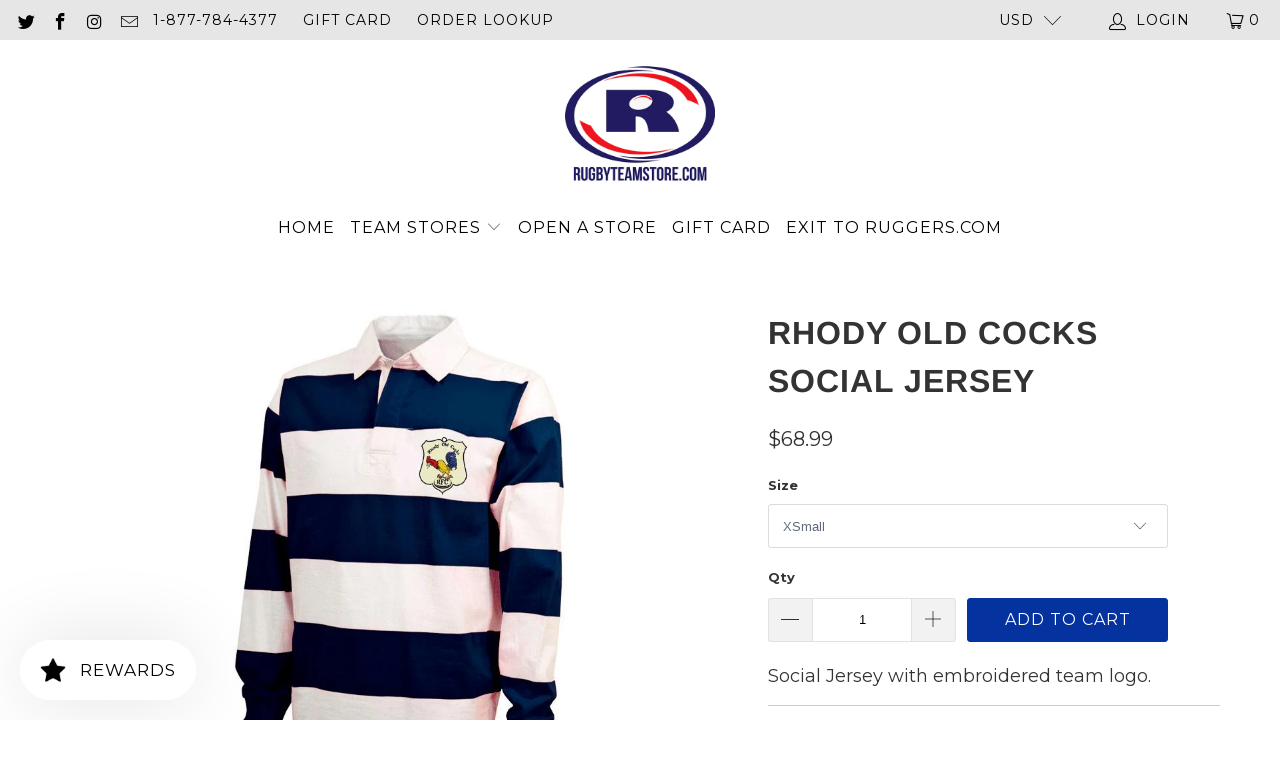

--- FILE ---
content_type: text/html; charset=utf-8
request_url: https://rugbyteamstore.com/products/rhody-old-cocks-social-jersey
body_size: 35634
content:


 <!DOCTYPE html>
<html lang="en"> <head> <meta charset="utf-8"> <meta http-equiv="cleartype" content="on"> <meta name="robots" content="index,follow"> <!-- Mobile Specific Metas --> <meta name="HandheldFriendly" content="True"> <meta name="MobileOptimized" content="320"> <meta name="viewport" content="width=device-width,initial-scale=1"> <meta name="theme-color" content="#ffffff"> <title>
      Rhody Old Cocks Social Jersey - Ruggers Team Stores</title> <link rel="preconnect dns-prefetch" href="https://fonts.shopifycdn.com" /> <link rel="preconnect dns-prefetch" href="https://cdn.shopify.com" /> <link rel="preconnect dns-prefetch" href="https://v.shopify.com" /> <link rel="preconnect dns-prefetch" href="https://cdn.shopifycloud.com" /> <link rel="stylesheet" href="https://cdnjs.cloudflare.com/ajax/libs/fancybox/3.5.6/jquery.fancybox.css"> <!-- Stylesheets for Turbo "6.1.2" --> <link href="//rugbyteamstore.com/cdn/shop/t/45/assets/styles.css?v=128073239141667292771759331921" rel="stylesheet" type="text/css" media="all" /> <script>
      window.lazySizesConfig = window.lazySizesConfig || {};

      lazySizesConfig.expand = 300;
      lazySizesConfig.loadHidden = false;

      /*! lazysizes - v5.2.2 - bgset plugin */
      !function(e,t){var a=function(){t(e.lazySizes),e.removeEventListener("lazyunveilread",a,!0)};t=t.bind(null,e,e.document),"object"==typeof module&&module.exports?t(require("lazysizes")):"function"==typeof define&&define.amd?define(["lazysizes"],t):e.lazySizes?a():e.addEventListener("lazyunveilread",a,!0)}(window,function(e,z,g){"use strict";var c,y,b,f,i,s,n,v,m;e.addEventListener&&(c=g.cfg,y=/\s+/g,b=/\s*\|\s+|\s+\|\s*/g,f=/^(.+?)(?:\s+\[\s*(.+?)\s*\])(?:\s+\[\s*(.+?)\s*\])?$/,i=/^\s*\(*\s*type\s*:\s*(.+?)\s*\)*\s*$/,s=/\(|\)|'/,n={contain:1,cover:1},v=function(e,t){var a;t&&((a=t.match(i))&&a[1]?e.setAttribute("type",a[1]):e.setAttribute("media",c.customMedia[t]||t))},m=function(e){var t,a,i,r;e.target._lazybgset&&(a=(t=e.target)._lazybgset,(i=t.currentSrc||t.src)&&((r=g.fire(a,"bgsetproxy",{src:i,useSrc:s.test(i)?JSON.stringify(i):i})).defaultPrevented||(a.style.backgroundImage="url("+r.detail.useSrc+")")),t._lazybgsetLoading&&(g.fire(a,"_lazyloaded",{},!1,!0),delete t._lazybgsetLoading))},addEventListener("lazybeforeunveil",function(e){var t,a,i,r,s,n,l,d,o,u;!e.defaultPrevented&&(t=e.target.getAttribute("data-bgset"))&&(o=e.target,(u=z.createElement("img")).alt="",u._lazybgsetLoading=!0,e.detail.firesLoad=!0,a=t,i=o,r=u,s=z.createElement("picture"),n=i.getAttribute(c.sizesAttr),l=i.getAttribute("data-ratio"),d=i.getAttribute("data-optimumx"),i._lazybgset&&i._lazybgset.parentNode==i&&i.removeChild(i._lazybgset),Object.defineProperty(r,"_lazybgset",{value:i,writable:!0}),Object.defineProperty(i,"_lazybgset",{value:s,writable:!0}),a=a.replace(y," ").split(b),s.style.display="none",r.className=c.lazyClass,1!=a.length||n||(n="auto"),a.forEach(function(e){var t,a=z.createElement("source");n&&"auto"!=n&&a.setAttribute("sizes",n),(t=e.match(f))?(a.setAttribute(c.srcsetAttr,t[1]),v(a,t[2]),v(a,t[3])):a.setAttribute(c.srcsetAttr,e),s.appendChild(a)}),n&&(r.setAttribute(c.sizesAttr,n),i.removeAttribute(c.sizesAttr),i.removeAttribute("sizes")),d&&r.setAttribute("data-optimumx",d),l&&r.setAttribute("data-ratio",l),s.appendChild(r),i.appendChild(s),setTimeout(function(){g.loader.unveil(u),g.rAF(function(){g.fire(u,"_lazyloaded",{},!0,!0),u.complete&&m({target:u})})}))}),z.addEventListener("load",m,!0),e.addEventListener("lazybeforesizes",function(e){var t,a,i,r;e.detail.instance==g&&e.target._lazybgset&&e.detail.dataAttr&&(t=e.target._lazybgset,i=t,r=(getComputedStyle(i)||{getPropertyValue:function(){}}).getPropertyValue("background-size"),!n[r]&&n[i.style.backgroundSize]&&(r=i.style.backgroundSize),n[a=r]&&(e.target._lazysizesParentFit=a,g.rAF(function(){e.target.setAttribute("data-parent-fit",a),e.target._lazysizesParentFit&&delete e.target._lazysizesParentFit})))},!0),z.documentElement.addEventListener("lazybeforesizes",function(e){var t,a;!e.defaultPrevented&&e.target._lazybgset&&e.detail.instance==g&&(e.detail.width=(t=e.target._lazybgset,a=g.gW(t,t.parentNode),(!t._lazysizesWidth||a>t._lazysizesWidth)&&(t._lazysizesWidth=a),t._lazysizesWidth))}))});

      /*! lazysizes - v5.2.2 */
      !function(e){var t=function(u,D,f){"use strict";var k,H;if(function(){var e;var t={lazyClass:"lazyload",loadedClass:"lazyloaded",loadingClass:"lazyloading",preloadClass:"lazypreload",errorClass:"lazyerror",autosizesClass:"lazyautosizes",srcAttr:"data-src",srcsetAttr:"data-srcset",sizesAttr:"data-sizes",minSize:40,customMedia:{},init:true,expFactor:1.5,hFac:.8,loadMode:2,loadHidden:true,ricTimeout:0,throttleDelay:125};H=u.lazySizesConfig||u.lazysizesConfig||{};for(e in t){if(!(e in H)){H[e]=t[e]}}}(),!D||!D.getElementsByClassName){return{init:function(){},cfg:H,noSupport:true}}var O=D.documentElement,a=u.HTMLPictureElement,P="addEventListener",$="getAttribute",q=u[P].bind(u),I=u.setTimeout,U=u.requestAnimationFrame||I,l=u.requestIdleCallback,j=/^picture$/i,r=["load","error","lazyincluded","_lazyloaded"],i={},G=Array.prototype.forEach,J=function(e,t){if(!i[t]){i[t]=new RegExp("(\\s|^)"+t+"(\\s|$)")}return i[t].test(e[$]("class")||"")&&i[t]},K=function(e,t){if(!J(e,t)){e.setAttribute("class",(e[$]("class")||"").trim()+" "+t)}},Q=function(e,t){var i;if(i=J(e,t)){e.setAttribute("class",(e[$]("class")||"").replace(i," "))}},V=function(t,i,e){var a=e?P:"removeEventListener";if(e){V(t,i)}r.forEach(function(e){t[a](e,i)})},X=function(e,t,i,a,r){var n=D.createEvent("Event");if(!i){i={}}i.instance=k;n.initEvent(t,!a,!r);n.detail=i;e.dispatchEvent(n);return n},Y=function(e,t){var i;if(!a&&(i=u.picturefill||H.pf)){if(t&&t.src&&!e[$]("srcset")){e.setAttribute("srcset",t.src)}i({reevaluate:true,elements:[e]})}else if(t&&t.src){e.src=t.src}},Z=function(e,t){return(getComputedStyle(e,null)||{})[t]},s=function(e,t,i){i=i||e.offsetWidth;while(i<H.minSize&&t&&!e._lazysizesWidth){i=t.offsetWidth;t=t.parentNode}return i},ee=function(){var i,a;var t=[];var r=[];var n=t;var s=function(){var e=n;n=t.length?r:t;i=true;a=false;while(e.length){e.shift()()}i=false};var e=function(e,t){if(i&&!t){e.apply(this,arguments)}else{n.push(e);if(!a){a=true;(D.hidden?I:U)(s)}}};e._lsFlush=s;return e}(),te=function(i,e){return e?function(){ee(i)}:function(){var e=this;var t=arguments;ee(function(){i.apply(e,t)})}},ie=function(e){var i;var a=0;var r=H.throttleDelay;var n=H.ricTimeout;var t=function(){i=false;a=f.now();e()};var s=l&&n>49?function(){l(t,{timeout:n});if(n!==H.ricTimeout){n=H.ricTimeout}}:te(function(){I(t)},true);return function(e){var t;if(e=e===true){n=33}if(i){return}i=true;t=r-(f.now()-a);if(t<0){t=0}if(e||t<9){s()}else{I(s,t)}}},ae=function(e){var t,i;var a=99;var r=function(){t=null;e()};var n=function(){var e=f.now()-i;if(e<a){I(n,a-e)}else{(l||r)(r)}};return function(){i=f.now();if(!t){t=I(n,a)}}},e=function(){var v,m,c,h,e;var y,z,g,p,C,b,A;var n=/^img$/i;var d=/^iframe$/i;var E="onscroll"in u&&!/(gle|ing)bot/.test(navigator.userAgent);var _=0;var w=0;var N=0;var M=-1;var x=function(e){N--;if(!e||N<0||!e.target){N=0}};var W=function(e){if(A==null){A=Z(D.body,"visibility")=="hidden"}return A||!(Z(e.parentNode,"visibility")=="hidden"&&Z(e,"visibility")=="hidden")};var S=function(e,t){var i;var a=e;var r=W(e);g-=t;b+=t;p-=t;C+=t;while(r&&(a=a.offsetParent)&&a!=D.body&&a!=O){r=(Z(a,"opacity")||1)>0;if(r&&Z(a,"overflow")!="visible"){i=a.getBoundingClientRect();r=C>i.left&&p<i.right&&b>i.top-1&&g<i.bottom+1}}return r};var t=function(){var e,t,i,a,r,n,s,l,o,u,f,c;var d=k.elements;if((h=H.loadMode)&&N<8&&(e=d.length)){t=0;M++;for(;t<e;t++){if(!d[t]||d[t]._lazyRace){continue}if(!E||k.prematureUnveil&&k.prematureUnveil(d[t])){R(d[t]);continue}if(!(l=d[t][$]("data-expand"))||!(n=l*1)){n=w}if(!u){u=!H.expand||H.expand<1?O.clientHeight>500&&O.clientWidth>500?500:370:H.expand;k._defEx=u;f=u*H.expFactor;c=H.hFac;A=null;if(w<f&&N<1&&M>2&&h>2&&!D.hidden){w=f;M=0}else if(h>1&&M>1&&N<6){w=u}else{w=_}}if(o!==n){y=innerWidth+n*c;z=innerHeight+n;s=n*-1;o=n}i=d[t].getBoundingClientRect();if((b=i.bottom)>=s&&(g=i.top)<=z&&(C=i.right)>=s*c&&(p=i.left)<=y&&(b||C||p||g)&&(H.loadHidden||W(d[t]))&&(m&&N<3&&!l&&(h<3||M<4)||S(d[t],n))){R(d[t]);r=true;if(N>9){break}}else if(!r&&m&&!a&&N<4&&M<4&&h>2&&(v[0]||H.preloadAfterLoad)&&(v[0]||!l&&(b||C||p||g||d[t][$](H.sizesAttr)!="auto"))){a=v[0]||d[t]}}if(a&&!r){R(a)}}};var i=ie(t);var B=function(e){var t=e.target;if(t._lazyCache){delete t._lazyCache;return}x(e);K(t,H.loadedClass);Q(t,H.loadingClass);V(t,L);X(t,"lazyloaded")};var a=te(B);var L=function(e){a({target:e.target})};var T=function(t,i){try{t.contentWindow.location.replace(i)}catch(e){t.src=i}};var F=function(e){var t;var i=e[$](H.srcsetAttr);if(t=H.customMedia[e[$]("data-media")||e[$]("media")]){e.setAttribute("media",t)}if(i){e.setAttribute("srcset",i)}};var s=te(function(t,e,i,a,r){var n,s,l,o,u,f;if(!(u=X(t,"lazybeforeunveil",e)).defaultPrevented){if(a){if(i){K(t,H.autosizesClass)}else{t.setAttribute("sizes",a)}}s=t[$](H.srcsetAttr);n=t[$](H.srcAttr);if(r){l=t.parentNode;o=l&&j.test(l.nodeName||"")}f=e.firesLoad||"src"in t&&(s||n||o);u={target:t};K(t,H.loadingClass);if(f){clearTimeout(c);c=I(x,2500);V(t,L,true)}if(o){G.call(l.getElementsByTagName("source"),F)}if(s){t.setAttribute("srcset",s)}else if(n&&!o){if(d.test(t.nodeName)){T(t,n)}else{t.src=n}}if(r&&(s||o)){Y(t,{src:n})}}if(t._lazyRace){delete t._lazyRace}Q(t,H.lazyClass);ee(function(){var e=t.complete&&t.naturalWidth>1;if(!f||e){if(e){K(t,"ls-is-cached")}B(u);t._lazyCache=true;I(function(){if("_lazyCache"in t){delete t._lazyCache}},9)}if(t.loading=="lazy"){N--}},true)});var R=function(e){if(e._lazyRace){return}var t;var i=n.test(e.nodeName);var a=i&&(e[$](H.sizesAttr)||e[$]("sizes"));var r=a=="auto";if((r||!m)&&i&&(e[$]("src")||e.srcset)&&!e.complete&&!J(e,H.errorClass)&&J(e,H.lazyClass)){return}t=X(e,"lazyunveilread").detail;if(r){re.updateElem(e,true,e.offsetWidth)}e._lazyRace=true;N++;s(e,t,r,a,i)};var r=ae(function(){H.loadMode=3;i()});var l=function(){if(H.loadMode==3){H.loadMode=2}r()};var o=function(){if(m){return}if(f.now()-e<999){I(o,999);return}m=true;H.loadMode=3;i();q("scroll",l,true)};return{_:function(){e=f.now();k.elements=D.getElementsByClassName(H.lazyClass);v=D.getElementsByClassName(H.lazyClass+" "+H.preloadClass);q("scroll",i,true);q("resize",i,true);q("pageshow",function(e){if(e.persisted){var t=D.querySelectorAll("."+H.loadingClass);if(t.length&&t.forEach){U(function(){t.forEach(function(e){if(e.complete){R(e)}})})}}});if(u.MutationObserver){new MutationObserver(i).observe(O,{childList:true,subtree:true,attributes:true})}else{O[P]("DOMNodeInserted",i,true);O[P]("DOMAttrModified",i,true);setInterval(i,999)}q("hashchange",i,true);["focus","mouseover","click","load","transitionend","animationend"].forEach(function(e){D[P](e,i,true)});if(/d$|^c/.test(D.readyState)){o()}else{q("load",o);D[P]("DOMContentLoaded",i);I(o,2e4)}if(k.elements.length){t();ee._lsFlush()}else{i()}},checkElems:i,unveil:R,_aLSL:l}}(),re=function(){var i;var n=te(function(e,t,i,a){var r,n,s;e._lazysizesWidth=a;a+="px";e.setAttribute("sizes",a);if(j.test(t.nodeName||"")){r=t.getElementsByTagName("source");for(n=0,s=r.length;n<s;n++){r[n].setAttribute("sizes",a)}}if(!i.detail.dataAttr){Y(e,i.detail)}});var a=function(e,t,i){var a;var r=e.parentNode;if(r){i=s(e,r,i);a=X(e,"lazybeforesizes",{width:i,dataAttr:!!t});if(!a.defaultPrevented){i=a.detail.width;if(i&&i!==e._lazysizesWidth){n(e,r,a,i)}}}};var e=function(){var e;var t=i.length;if(t){e=0;for(;e<t;e++){a(i[e])}}};var t=ae(e);return{_:function(){i=D.getElementsByClassName(H.autosizesClass);q("resize",t)},checkElems:t,updateElem:a}}(),t=function(){if(!t.i&&D.getElementsByClassName){t.i=true;re._();e._()}};return I(function(){H.init&&t()}),k={cfg:H,autoSizer:re,loader:e,init:t,uP:Y,aC:K,rC:Q,hC:J,fire:X,gW:s,rAF:ee}}(e,e.document,Date);e.lazySizes=t,"object"==typeof module&&module.exports&&(module.exports=t)}("undefined"!=typeof window?window:{});</script> <meta name="description" content="Social Jersey with embroidered team logo." /> <link rel="shortcut icon" type="image/x-icon" href="//rugbyteamstore.com/cdn/shop/files/favicon_180x180.jpg?v=1613154396"> <link rel="apple-touch-icon" href="//rugbyteamstore.com/cdn/shop/files/favicon_180x180.jpg?v=1613154396"/> <link rel="apple-touch-icon" sizes="57x57" href="//rugbyteamstore.com/cdn/shop/files/favicon_57x57.jpg?v=1613154396"/> <link rel="apple-touch-icon" sizes="60x60" href="//rugbyteamstore.com/cdn/shop/files/favicon_60x60.jpg?v=1613154396"/> <link rel="apple-touch-icon" sizes="72x72" href="//rugbyteamstore.com/cdn/shop/files/favicon_72x72.jpg?v=1613154396"/> <link rel="apple-touch-icon" sizes="76x76" href="//rugbyteamstore.com/cdn/shop/files/favicon_76x76.jpg?v=1613154396"/> <link rel="apple-touch-icon" sizes="114x114" href="//rugbyteamstore.com/cdn/shop/files/favicon_114x114.jpg?v=1613154396"/> <link rel="apple-touch-icon" sizes="180x180" href="//rugbyteamstore.com/cdn/shop/files/favicon_180x180.jpg?v=1613154396"/> <link rel="apple-touch-icon" sizes="228x228" href="//rugbyteamstore.com/cdn/shop/files/favicon_228x228.jpg?v=1613154396"/> <link rel="canonical" href="https://rugbyteamstore.com/products/rhody-old-cocks-social-jersey" /> <script>window.performance && window.performance.mark && window.performance.mark('shopify.content_for_header.start');</script><meta id="shopify-digital-wallet" name="shopify-digital-wallet" content="/21429341/digital_wallets/dialog">
<meta name="shopify-checkout-api-token" content="6c42e14d7a330bacdaeb86910260a8e9">
<meta id="in-context-paypal-metadata" data-shop-id="21429341" data-venmo-supported="true" data-environment="production" data-locale="en_US" data-paypal-v4="true" data-currency="USD">
<link rel="alternate" type="application/json+oembed" href="https://rugbyteamstore.com/products/rhody-old-cocks-social-jersey.oembed">
<script async="async" src="/checkouts/internal/preloads.js?locale=en-US"></script>
<link rel="preconnect" href="https://shop.app" crossorigin="anonymous">
<script async="async" src="https://shop.app/checkouts/internal/preloads.js?locale=en-US&shop_id=21429341" crossorigin="anonymous"></script>
<script id="apple-pay-shop-capabilities" type="application/json">{"shopId":21429341,"countryCode":"US","currencyCode":"USD","merchantCapabilities":["supports3DS"],"merchantId":"gid:\/\/shopify\/Shop\/21429341","merchantName":"Ruggers Team Stores","requiredBillingContactFields":["postalAddress","email"],"requiredShippingContactFields":["postalAddress","email"],"shippingType":"shipping","supportedNetworks":["visa","masterCard","amex","discover","elo","jcb"],"total":{"type":"pending","label":"Ruggers Team Stores","amount":"1.00"},"shopifyPaymentsEnabled":true,"supportsSubscriptions":true}</script>
<script id="shopify-features" type="application/json">{"accessToken":"6c42e14d7a330bacdaeb86910260a8e9","betas":["rich-media-storefront-analytics"],"domain":"rugbyteamstore.com","predictiveSearch":true,"shopId":21429341,"locale":"en"}</script>
<script>var Shopify = Shopify || {};
Shopify.shop = "rugby-team-stores-by-ruggers-rugby-supply.myshopify.com";
Shopify.locale = "en";
Shopify.currency = {"active":"USD","rate":"1.0"};
Shopify.country = "US";
Shopify.theme = {"name":"Mar-27-202 (Nov-3-2020) (Feb-18-2021) with Inst...","id":127923781830,"schema_name":"Turbo","schema_version":"6.1.2","theme_store_id":null,"role":"main"};
Shopify.theme.handle = "null";
Shopify.theme.style = {"id":null,"handle":null};
Shopify.cdnHost = "rugbyteamstore.com/cdn";
Shopify.routes = Shopify.routes || {};
Shopify.routes.root = "/";</script>
<script type="module">!function(o){(o.Shopify=o.Shopify||{}).modules=!0}(window);</script>
<script>!function(o){function n(){var o=[];function n(){o.push(Array.prototype.slice.apply(arguments))}return n.q=o,n}var t=o.Shopify=o.Shopify||{};t.loadFeatures=n(),t.autoloadFeatures=n()}(window);</script>
<script>
  window.ShopifyPay = window.ShopifyPay || {};
  window.ShopifyPay.apiHost = "shop.app\/pay";
  window.ShopifyPay.redirectState = null;
</script>
<script id="shop-js-analytics" type="application/json">{"pageType":"product"}</script>
<script defer="defer" async type="module" src="//rugbyteamstore.com/cdn/shopifycloud/shop-js/modules/v2/client.init-shop-cart-sync_BdyHc3Nr.en.esm.js"></script>
<script defer="defer" async type="module" src="//rugbyteamstore.com/cdn/shopifycloud/shop-js/modules/v2/chunk.common_Daul8nwZ.esm.js"></script>
<script type="module">
  await import("//rugbyteamstore.com/cdn/shopifycloud/shop-js/modules/v2/client.init-shop-cart-sync_BdyHc3Nr.en.esm.js");
await import("//rugbyteamstore.com/cdn/shopifycloud/shop-js/modules/v2/chunk.common_Daul8nwZ.esm.js");

  window.Shopify.SignInWithShop?.initShopCartSync?.({"fedCMEnabled":true,"windoidEnabled":true});

</script>
<script defer="defer" async type="module" src="//rugbyteamstore.com/cdn/shopifycloud/shop-js/modules/v2/client.payment-terms_MV4M3zvL.en.esm.js"></script>
<script defer="defer" async type="module" src="//rugbyteamstore.com/cdn/shopifycloud/shop-js/modules/v2/chunk.common_Daul8nwZ.esm.js"></script>
<script defer="defer" async type="module" src="//rugbyteamstore.com/cdn/shopifycloud/shop-js/modules/v2/chunk.modal_CQq8HTM6.esm.js"></script>
<script type="module">
  await import("//rugbyteamstore.com/cdn/shopifycloud/shop-js/modules/v2/client.payment-terms_MV4M3zvL.en.esm.js");
await import("//rugbyteamstore.com/cdn/shopifycloud/shop-js/modules/v2/chunk.common_Daul8nwZ.esm.js");
await import("//rugbyteamstore.com/cdn/shopifycloud/shop-js/modules/v2/chunk.modal_CQq8HTM6.esm.js");

  
</script>
<script>
  window.Shopify = window.Shopify || {};
  if (!window.Shopify.featureAssets) window.Shopify.featureAssets = {};
  window.Shopify.featureAssets['shop-js'] = {"shop-cart-sync":["modules/v2/client.shop-cart-sync_QYOiDySF.en.esm.js","modules/v2/chunk.common_Daul8nwZ.esm.js"],"init-fed-cm":["modules/v2/client.init-fed-cm_DchLp9rc.en.esm.js","modules/v2/chunk.common_Daul8nwZ.esm.js"],"shop-button":["modules/v2/client.shop-button_OV7bAJc5.en.esm.js","modules/v2/chunk.common_Daul8nwZ.esm.js"],"init-windoid":["modules/v2/client.init-windoid_DwxFKQ8e.en.esm.js","modules/v2/chunk.common_Daul8nwZ.esm.js"],"shop-cash-offers":["modules/v2/client.shop-cash-offers_DWtL6Bq3.en.esm.js","modules/v2/chunk.common_Daul8nwZ.esm.js","modules/v2/chunk.modal_CQq8HTM6.esm.js"],"shop-toast-manager":["modules/v2/client.shop-toast-manager_CX9r1SjA.en.esm.js","modules/v2/chunk.common_Daul8nwZ.esm.js"],"init-shop-email-lookup-coordinator":["modules/v2/client.init-shop-email-lookup-coordinator_UhKnw74l.en.esm.js","modules/v2/chunk.common_Daul8nwZ.esm.js"],"pay-button":["modules/v2/client.pay-button_DzxNnLDY.en.esm.js","modules/v2/chunk.common_Daul8nwZ.esm.js"],"avatar":["modules/v2/client.avatar_BTnouDA3.en.esm.js"],"init-shop-cart-sync":["modules/v2/client.init-shop-cart-sync_BdyHc3Nr.en.esm.js","modules/v2/chunk.common_Daul8nwZ.esm.js"],"shop-login-button":["modules/v2/client.shop-login-button_D8B466_1.en.esm.js","modules/v2/chunk.common_Daul8nwZ.esm.js","modules/v2/chunk.modal_CQq8HTM6.esm.js"],"init-customer-accounts-sign-up":["modules/v2/client.init-customer-accounts-sign-up_C8fpPm4i.en.esm.js","modules/v2/client.shop-login-button_D8B466_1.en.esm.js","modules/v2/chunk.common_Daul8nwZ.esm.js","modules/v2/chunk.modal_CQq8HTM6.esm.js"],"init-shop-for-new-customer-accounts":["modules/v2/client.init-shop-for-new-customer-accounts_CVTO0Ztu.en.esm.js","modules/v2/client.shop-login-button_D8B466_1.en.esm.js","modules/v2/chunk.common_Daul8nwZ.esm.js","modules/v2/chunk.modal_CQq8HTM6.esm.js"],"init-customer-accounts":["modules/v2/client.init-customer-accounts_dRgKMfrE.en.esm.js","modules/v2/client.shop-login-button_D8B466_1.en.esm.js","modules/v2/chunk.common_Daul8nwZ.esm.js","modules/v2/chunk.modal_CQq8HTM6.esm.js"],"shop-follow-button":["modules/v2/client.shop-follow-button_CkZpjEct.en.esm.js","modules/v2/chunk.common_Daul8nwZ.esm.js","modules/v2/chunk.modal_CQq8HTM6.esm.js"],"lead-capture":["modules/v2/client.lead-capture_BntHBhfp.en.esm.js","modules/v2/chunk.common_Daul8nwZ.esm.js","modules/v2/chunk.modal_CQq8HTM6.esm.js"],"checkout-modal":["modules/v2/client.checkout-modal_CfxcYbTm.en.esm.js","modules/v2/chunk.common_Daul8nwZ.esm.js","modules/v2/chunk.modal_CQq8HTM6.esm.js"],"shop-login":["modules/v2/client.shop-login_Da4GZ2H6.en.esm.js","modules/v2/chunk.common_Daul8nwZ.esm.js","modules/v2/chunk.modal_CQq8HTM6.esm.js"],"payment-terms":["modules/v2/client.payment-terms_MV4M3zvL.en.esm.js","modules/v2/chunk.common_Daul8nwZ.esm.js","modules/v2/chunk.modal_CQq8HTM6.esm.js"]};
</script>
<script>(function() {
  var isLoaded = false;
  function asyncLoad() {
    if (isLoaded) return;
    isLoaded = true;
    var urls = ["\/\/d1liekpayvooaz.cloudfront.net\/apps\/customizery\/customizery.js?shop=rugby-team-stores-by-ruggers-rugby-supply.myshopify.com","https:\/\/883d95281f02d796f8b6-7f0f44eb0f2ceeb9d4fffbe1419aae61.ssl.cf1.rackcdn.com\/teelaunch-scripts.js?shop=rugby-team-stores-by-ruggers-rugby-supply.myshopify.com\u0026shop=rugby-team-stores-by-ruggers-rugby-supply.myshopify.com","https:\/\/str.rise-ai.com\/?shop=rugby-team-stores-by-ruggers-rugby-supply.myshopify.com","https:\/\/strn.rise-ai.com\/?shop=rugby-team-stores-by-ruggers-rugby-supply.myshopify.com","https:\/\/static.klaviyo.com\/onsite\/js\/K7TJrN\/klaviyo.js?company_id=K7TJrN\u0026shop=rugby-team-stores-by-ruggers-rugby-supply.myshopify.com","https:\/\/cdn.hextom.com\/js\/quickannouncementbar.js?shop=rugby-team-stores-by-ruggers-rugby-supply.myshopify.com","https:\/\/sp-micro-next.b-cdn.net\/sp-micro.umd.js?shop=rugby-team-stores-by-ruggers-rugby-supply.myshopify.com"];
    for (var i = 0; i <urls.length; i++) {
      var s = document.createElement('script');
      s.type = 'text/javascript';
      s.async = true;
      s.src = urls[i];
      var x = document.getElementsByTagName('script')[0];
      x.parentNode.insertBefore(s, x);
    }
  };
  if(window.attachEvent) {
    window.attachEvent('onload', asyncLoad);
  } else {
    window.addEventListener('load', asyncLoad, false);
  }
})();</script>
<script id="__st">var __st={"a":21429341,"offset":-18000,"reqid":"5fe2fd36-7f3d-4a3d-b31e-a7eb5134b82f-1769004245","pageurl":"rugbyteamstore.com\/products\/rhody-old-cocks-social-jersey","u":"63e47b75ea55","p":"product","rtyp":"product","rid":3949297074199};</script>
<script>window.ShopifyPaypalV4VisibilityTracking = true;</script>
<script id="captcha-bootstrap">!function(){'use strict';const t='contact',e='account',n='new_comment',o=[[t,t],['blogs',n],['comments',n],[t,'customer']],c=[[e,'customer_login'],[e,'guest_login'],[e,'recover_customer_password'],[e,'create_customer']],r=t=>t.map((([t,e])=>`form[action*='/${t}']:not([data-nocaptcha='true']) input[name='form_type'][value='${e}']`)).join(','),a=t=>()=>t?[...document.querySelectorAll(t)].map((t=>t.form)):[];function s(){const t=[...o],e=r(t);return a(e)}const i='password',u='form_key',d=['recaptcha-v3-token','g-recaptcha-response','h-captcha-response',i],f=()=>{try{return window.sessionStorage}catch{return}},m='__shopify_v',_=t=>t.elements[u];function p(t,e,n=!1){try{const o=window.sessionStorage,c=JSON.parse(o.getItem(e)),{data:r}=function(t){const{data:e,action:n}=t;return t[m]||n?{data:e,action:n}:{data:t,action:n}}(c);for(const[e,n]of Object.entries(r))t.elements[e]&&(t.elements[e].value=n);n&&o.removeItem(e)}catch(o){console.error('form repopulation failed',{error:o})}}const l='form_type',E='cptcha';function T(t){t.dataset[E]=!0}const w=window,h=w.document,L='Shopify',v='ce_forms',y='captcha';let A=!1;((t,e)=>{const n=(g='f06e6c50-85a8-45c8-87d0-21a2b65856fe',I='https://cdn.shopify.com/shopifycloud/storefront-forms-hcaptcha/ce_storefront_forms_captcha_hcaptcha.v1.5.2.iife.js',D={infoText:'Protected by hCaptcha',privacyText:'Privacy',termsText:'Terms'},(t,e,n)=>{const o=w[L][v],c=o.bindForm;if(c)return c(t,g,e,D).then(n);var r;o.q.push([[t,g,e,D],n]),r=I,A||(h.body.append(Object.assign(h.createElement('script'),{id:'captcha-provider',async:!0,src:r})),A=!0)});var g,I,D;w[L]=w[L]||{},w[L][v]=w[L][v]||{},w[L][v].q=[],w[L][y]=w[L][y]||{},w[L][y].protect=function(t,e){n(t,void 0,e),T(t)},Object.freeze(w[L][y]),function(t,e,n,w,h,L){const[v,y,A,g]=function(t,e,n){const i=e?o:[],u=t?c:[],d=[...i,...u],f=r(d),m=r(i),_=r(d.filter((([t,e])=>n.includes(e))));return[a(f),a(m),a(_),s()]}(w,h,L),I=t=>{const e=t.target;return e instanceof HTMLFormElement?e:e&&e.form},D=t=>v().includes(t);t.addEventListener('submit',(t=>{const e=I(t);if(!e)return;const n=D(e)&&!e.dataset.hcaptchaBound&&!e.dataset.recaptchaBound,o=_(e),c=g().includes(e)&&(!o||!o.value);(n||c)&&t.preventDefault(),c&&!n&&(function(t){try{if(!f())return;!function(t){const e=f();if(!e)return;const n=_(t);if(!n)return;const o=n.value;o&&e.removeItem(o)}(t);const e=Array.from(Array(32),(()=>Math.random().toString(36)[2])).join('');!function(t,e){_(t)||t.append(Object.assign(document.createElement('input'),{type:'hidden',name:u})),t.elements[u].value=e}(t,e),function(t,e){const n=f();if(!n)return;const o=[...t.querySelectorAll(`input[type='${i}']`)].map((({name:t})=>t)),c=[...d,...o],r={};for(const[a,s]of new FormData(t).entries())c.includes(a)||(r[a]=s);n.setItem(e,JSON.stringify({[m]:1,action:t.action,data:r}))}(t,e)}catch(e){console.error('failed to persist form',e)}}(e),e.submit())}));const S=(t,e)=>{t&&!t.dataset[E]&&(n(t,e.some((e=>e===t))),T(t))};for(const o of['focusin','change'])t.addEventListener(o,(t=>{const e=I(t);D(e)&&S(e,y())}));const B=e.get('form_key'),M=e.get(l),P=B&&M;t.addEventListener('DOMContentLoaded',(()=>{const t=y();if(P)for(const e of t)e.elements[l].value===M&&p(e,B);[...new Set([...A(),...v().filter((t=>'true'===t.dataset.shopifyCaptcha))])].forEach((e=>S(e,t)))}))}(h,new URLSearchParams(w.location.search),n,t,e,['guest_login'])})(!0,!0)}();</script>
<script integrity="sha256-4kQ18oKyAcykRKYeNunJcIwy7WH5gtpwJnB7kiuLZ1E=" data-source-attribution="shopify.loadfeatures" defer="defer" src="//rugbyteamstore.com/cdn/shopifycloud/storefront/assets/storefront/load_feature-a0a9edcb.js" crossorigin="anonymous"></script>
<script crossorigin="anonymous" defer="defer" src="//rugbyteamstore.com/cdn/shopifycloud/storefront/assets/shopify_pay/storefront-65b4c6d7.js?v=20250812"></script>
<script data-source-attribution="shopify.dynamic_checkout.dynamic.init">var Shopify=Shopify||{};Shopify.PaymentButton=Shopify.PaymentButton||{isStorefrontPortableWallets:!0,init:function(){window.Shopify.PaymentButton.init=function(){};var t=document.createElement("script");t.src="https://rugbyteamstore.com/cdn/shopifycloud/portable-wallets/latest/portable-wallets.en.js",t.type="module",document.head.appendChild(t)}};
</script>
<script data-source-attribution="shopify.dynamic_checkout.buyer_consent">
  function portableWalletsHideBuyerConsent(e){var t=document.getElementById("shopify-buyer-consent"),n=document.getElementById("shopify-subscription-policy-button");t&&n&&(t.classList.add("hidden"),t.setAttribute("aria-hidden","true"),n.removeEventListener("click",e))}function portableWalletsShowBuyerConsent(e){var t=document.getElementById("shopify-buyer-consent"),n=document.getElementById("shopify-subscription-policy-button");t&&n&&(t.classList.remove("hidden"),t.removeAttribute("aria-hidden"),n.addEventListener("click",e))}window.Shopify?.PaymentButton&&(window.Shopify.PaymentButton.hideBuyerConsent=portableWalletsHideBuyerConsent,window.Shopify.PaymentButton.showBuyerConsent=portableWalletsShowBuyerConsent);
</script>
<script data-source-attribution="shopify.dynamic_checkout.cart.bootstrap">document.addEventListener("DOMContentLoaded",(function(){function t(){return document.querySelector("shopify-accelerated-checkout-cart, shopify-accelerated-checkout")}if(t())Shopify.PaymentButton.init();else{new MutationObserver((function(e,n){t()&&(Shopify.PaymentButton.init(),n.disconnect())})).observe(document.body,{childList:!0,subtree:!0})}}));
</script>
<link id="shopify-accelerated-checkout-styles" rel="stylesheet" media="screen" href="https://rugbyteamstore.com/cdn/shopifycloud/portable-wallets/latest/accelerated-checkout-backwards-compat.css" crossorigin="anonymous">
<style id="shopify-accelerated-checkout-cart">
        #shopify-buyer-consent {
  margin-top: 1em;
  display: inline-block;
  width: 100%;
}

#shopify-buyer-consent.hidden {
  display: none;
}

#shopify-subscription-policy-button {
  background: none;
  border: none;
  padding: 0;
  text-decoration: underline;
  font-size: inherit;
  cursor: pointer;
}

#shopify-subscription-policy-button::before {
  box-shadow: none;
}

      </style>

<script>window.performance && window.performance.mark && window.performance.mark('shopify.content_for_header.end');</script>

    

<meta name="author" content="Ruggers Team Stores">
<meta property="og:url" content="https://rugbyteamstore.com/products/rhody-old-cocks-social-jersey">
<meta property="og:site_name" content="Ruggers Team Stores"> <meta property="og:type" content="product"> <meta property="og:title" content="Rhody Old Cocks Social Jersey"> <meta property="og:image" content="https://rugbyteamstore.com/cdn/shop/products/team-stores-rhody-old-cocks-social-jersey-1_600x.jpg?v=1566301264"> <meta property="og:image:secure_url" content="https://rugbyteamstore.com/cdn/shop/products/team-stores-rhody-old-cocks-social-jersey-1_600x.jpg?v=1566301264"> <meta property="og:image:width" content="526"> <meta property="og:image:height" content="750"> <meta property="product:price:amount" content="68.99"> <meta property="product:price:currency" content="USD"> <meta property="og:description" content="Social Jersey with embroidered team logo."> <meta name="twitter:site" content="@ruggersrugby">

<meta name="twitter:card" content="summary"> <meta name="twitter:title" content="Rhody Old Cocks Social Jersey"> <meta name="twitter:description" content="Social Jersey with embroidered team logo."> <meta name="twitter:image" content="https://rugbyteamstore.com/cdn/shop/products/team-stores-rhody-old-cocks-social-jersey-1_240x.jpg?v=1566301264"> <meta name="twitter:image:width" content="240"> <meta name="twitter:image:height" content="240"> <meta name="twitter:image:alt" content="Rhody Old Cocks Social Jersey">


    
    
   

<script>window.__pagefly_analytics_settings__={"acceptTracking":false};</script><link href="https://monorail-edge.shopifysvc.com" rel="dns-prefetch">
<script>(function(){if ("sendBeacon" in navigator && "performance" in window) {try {var session_token_from_headers = performance.getEntriesByType('navigation')[0].serverTiming.find(x => x.name == '_s').description;} catch {var session_token_from_headers = undefined;}var session_cookie_matches = document.cookie.match(/_shopify_s=([^;]*)/);var session_token_from_cookie = session_cookie_matches && session_cookie_matches.length === 2 ? session_cookie_matches[1] : "";var session_token = session_token_from_headers || session_token_from_cookie || "";function handle_abandonment_event(e) {var entries = performance.getEntries().filter(function(entry) {return /monorail-edge.shopifysvc.com/.test(entry.name);});if (!window.abandonment_tracked && entries.length === 0) {window.abandonment_tracked = true;var currentMs = Date.now();var navigation_start = performance.timing.navigationStart;var payload = {shop_id: 21429341,url: window.location.href,navigation_start,duration: currentMs - navigation_start,session_token,page_type: "product"};window.navigator.sendBeacon("https://monorail-edge.shopifysvc.com/v1/produce", JSON.stringify({schema_id: "online_store_buyer_site_abandonment/1.1",payload: payload,metadata: {event_created_at_ms: currentMs,event_sent_at_ms: currentMs}}));}}window.addEventListener('pagehide', handle_abandonment_event);}}());</script>
<script id="web-pixels-manager-setup">(function e(e,d,r,n,o){if(void 0===o&&(o={}),!Boolean(null===(a=null===(i=window.Shopify)||void 0===i?void 0:i.analytics)||void 0===a?void 0:a.replayQueue)){var i,a;window.Shopify=window.Shopify||{};var t=window.Shopify;t.analytics=t.analytics||{};var s=t.analytics;s.replayQueue=[],s.publish=function(e,d,r){return s.replayQueue.push([e,d,r]),!0};try{self.performance.mark("wpm:start")}catch(e){}var l=function(){var e={modern:/Edge?\/(1{2}[4-9]|1[2-9]\d|[2-9]\d{2}|\d{4,})\.\d+(\.\d+|)|Firefox\/(1{2}[4-9]|1[2-9]\d|[2-9]\d{2}|\d{4,})\.\d+(\.\d+|)|Chrom(ium|e)\/(9{2}|\d{3,})\.\d+(\.\d+|)|(Maci|X1{2}).+ Version\/(15\.\d+|(1[6-9]|[2-9]\d|\d{3,})\.\d+)([,.]\d+|)( \(\w+\)|)( Mobile\/\w+|) Safari\/|Chrome.+OPR\/(9{2}|\d{3,})\.\d+\.\d+|(CPU[ +]OS|iPhone[ +]OS|CPU[ +]iPhone|CPU IPhone OS|CPU iPad OS)[ +]+(15[._]\d+|(1[6-9]|[2-9]\d|\d{3,})[._]\d+)([._]\d+|)|Android:?[ /-](13[3-9]|1[4-9]\d|[2-9]\d{2}|\d{4,})(\.\d+|)(\.\d+|)|Android.+Firefox\/(13[5-9]|1[4-9]\d|[2-9]\d{2}|\d{4,})\.\d+(\.\d+|)|Android.+Chrom(ium|e)\/(13[3-9]|1[4-9]\d|[2-9]\d{2}|\d{4,})\.\d+(\.\d+|)|SamsungBrowser\/([2-9]\d|\d{3,})\.\d+/,legacy:/Edge?\/(1[6-9]|[2-9]\d|\d{3,})\.\d+(\.\d+|)|Firefox\/(5[4-9]|[6-9]\d|\d{3,})\.\d+(\.\d+|)|Chrom(ium|e)\/(5[1-9]|[6-9]\d|\d{3,})\.\d+(\.\d+|)([\d.]+$|.*Safari\/(?![\d.]+ Edge\/[\d.]+$))|(Maci|X1{2}).+ Version\/(10\.\d+|(1[1-9]|[2-9]\d|\d{3,})\.\d+)([,.]\d+|)( \(\w+\)|)( Mobile\/\w+|) Safari\/|Chrome.+OPR\/(3[89]|[4-9]\d|\d{3,})\.\d+\.\d+|(CPU[ +]OS|iPhone[ +]OS|CPU[ +]iPhone|CPU IPhone OS|CPU iPad OS)[ +]+(10[._]\d+|(1[1-9]|[2-9]\d|\d{3,})[._]\d+)([._]\d+|)|Android:?[ /-](13[3-9]|1[4-9]\d|[2-9]\d{2}|\d{4,})(\.\d+|)(\.\d+|)|Mobile Safari.+OPR\/([89]\d|\d{3,})\.\d+\.\d+|Android.+Firefox\/(13[5-9]|1[4-9]\d|[2-9]\d{2}|\d{4,})\.\d+(\.\d+|)|Android.+Chrom(ium|e)\/(13[3-9]|1[4-9]\d|[2-9]\d{2}|\d{4,})\.\d+(\.\d+|)|Android.+(UC? ?Browser|UCWEB|U3)[ /]?(15\.([5-9]|\d{2,})|(1[6-9]|[2-9]\d|\d{3,})\.\d+)\.\d+|SamsungBrowser\/(5\.\d+|([6-9]|\d{2,})\.\d+)|Android.+MQ{2}Browser\/(14(\.(9|\d{2,})|)|(1[5-9]|[2-9]\d|\d{3,})(\.\d+|))(\.\d+|)|K[Aa][Ii]OS\/(3\.\d+|([4-9]|\d{2,})\.\d+)(\.\d+|)/},d=e.modern,r=e.legacy,n=navigator.userAgent;return n.match(d)?"modern":n.match(r)?"legacy":"unknown"}(),u="modern"===l?"modern":"legacy",c=(null!=n?n:{modern:"",legacy:""})[u],f=function(e){return[e.baseUrl,"/wpm","/b",e.hashVersion,"modern"===e.buildTarget?"m":"l",".js"].join("")}({baseUrl:d,hashVersion:r,buildTarget:u}),m=function(e){var d=e.version,r=e.bundleTarget,n=e.surface,o=e.pageUrl,i=e.monorailEndpoint;return{emit:function(e){var a=e.status,t=e.errorMsg,s=(new Date).getTime(),l=JSON.stringify({metadata:{event_sent_at_ms:s},events:[{schema_id:"web_pixels_manager_load/3.1",payload:{version:d,bundle_target:r,page_url:o,status:a,surface:n,error_msg:t},metadata:{event_created_at_ms:s}}]});if(!i)return console&&console.warn&&console.warn("[Web Pixels Manager] No Monorail endpoint provided, skipping logging."),!1;try{return self.navigator.sendBeacon.bind(self.navigator)(i,l)}catch(e){}var u=new XMLHttpRequest;try{return u.open("POST",i,!0),u.setRequestHeader("Content-Type","text/plain"),u.send(l),!0}catch(e){return console&&console.warn&&console.warn("[Web Pixels Manager] Got an unhandled error while logging to Monorail."),!1}}}}({version:r,bundleTarget:l,surface:e.surface,pageUrl:self.location.href,monorailEndpoint:e.monorailEndpoint});try{o.browserTarget=l,function(e){var d=e.src,r=e.async,n=void 0===r||r,o=e.onload,i=e.onerror,a=e.sri,t=e.scriptDataAttributes,s=void 0===t?{}:t,l=document.createElement("script"),u=document.querySelector("head"),c=document.querySelector("body");if(l.async=n,l.src=d,a&&(l.integrity=a,l.crossOrigin="anonymous"),s)for(var f in s)if(Object.prototype.hasOwnProperty.call(s,f))try{l.dataset[f]=s[f]}catch(e){}if(o&&l.addEventListener("load",o),i&&l.addEventListener("error",i),u)u.appendChild(l);else{if(!c)throw new Error("Did not find a head or body element to append the script");c.appendChild(l)}}({src:f,async:!0,onload:function(){if(!function(){var e,d;return Boolean(null===(d=null===(e=window.Shopify)||void 0===e?void 0:e.analytics)||void 0===d?void 0:d.initialized)}()){var d=window.webPixelsManager.init(e)||void 0;if(d){var r=window.Shopify.analytics;r.replayQueue.forEach((function(e){var r=e[0],n=e[1],o=e[2];d.publishCustomEvent(r,n,o)})),r.replayQueue=[],r.publish=d.publishCustomEvent,r.visitor=d.visitor,r.initialized=!0}}},onerror:function(){return m.emit({status:"failed",errorMsg:"".concat(f," has failed to load")})},sri:function(e){var d=/^sha384-[A-Za-z0-9+/=]+$/;return"string"==typeof e&&d.test(e)}(c)?c:"",scriptDataAttributes:o}),m.emit({status:"loading"})}catch(e){m.emit({status:"failed",errorMsg:(null==e?void 0:e.message)||"Unknown error"})}}})({shopId: 21429341,storefrontBaseUrl: "https://rugbyteamstore.com",extensionsBaseUrl: "https://extensions.shopifycdn.com/cdn/shopifycloud/web-pixels-manager",monorailEndpoint: "https://monorail-edge.shopifysvc.com/unstable/produce_batch",surface: "storefront-renderer",enabledBetaFlags: ["2dca8a86"],webPixelsConfigList: [{"id":"2071757119","configuration":"{\"accountID\":\"K7TJrN\",\"webPixelConfig\":\"eyJlbmFibGVBZGRlZFRvQ2FydEV2ZW50cyI6IHRydWV9\"}","eventPayloadVersion":"v1","runtimeContext":"STRICT","scriptVersion":"524f6c1ee37bacdca7657a665bdca589","type":"APP","apiClientId":123074,"privacyPurposes":["ANALYTICS","MARKETING"],"dataSharingAdjustments":{"protectedCustomerApprovalScopes":["read_customer_address","read_customer_email","read_customer_name","read_customer_personal_data","read_customer_phone"]}},{"id":"1354072383","configuration":"{\"backendUrl\":\"https:\\\/\\\/api.salespop.com\",\"shopifyDomain\":\"rugby-team-stores-by-ruggers-rugby-supply.myshopify.com\"}","eventPayloadVersion":"v1","runtimeContext":"STRICT","scriptVersion":"bb83dd074d22fef7d4e3cfe7cac23089","type":"APP","apiClientId":1869884,"privacyPurposes":["ANALYTICS"],"dataSharingAdjustments":{"protectedCustomerApprovalScopes":["read_customer_address","read_customer_name","read_customer_personal_data"]}},{"id":"137068863","eventPayloadVersion":"v1","runtimeContext":"LAX","scriptVersion":"1","type":"CUSTOM","privacyPurposes":["MARKETING"],"name":"Meta pixel (migrated)"},{"id":"144015679","eventPayloadVersion":"v1","runtimeContext":"LAX","scriptVersion":"1","type":"CUSTOM","privacyPurposes":["ANALYTICS"],"name":"Google Analytics tag (migrated)"},{"id":"shopify-app-pixel","configuration":"{}","eventPayloadVersion":"v1","runtimeContext":"STRICT","scriptVersion":"0450","apiClientId":"shopify-pixel","type":"APP","privacyPurposes":["ANALYTICS","MARKETING"]},{"id":"shopify-custom-pixel","eventPayloadVersion":"v1","runtimeContext":"LAX","scriptVersion":"0450","apiClientId":"shopify-pixel","type":"CUSTOM","privacyPurposes":["ANALYTICS","MARKETING"]}],isMerchantRequest: false,initData: {"shop":{"name":"Ruggers Team Stores","paymentSettings":{"currencyCode":"USD"},"myshopifyDomain":"rugby-team-stores-by-ruggers-rugby-supply.myshopify.com","countryCode":"US","storefrontUrl":"https:\/\/rugbyteamstore.com"},"customer":null,"cart":null,"checkout":null,"productVariants":[{"price":{"amount":68.99,"currencyCode":"USD"},"product":{"title":"Rhody Old Cocks Social Jersey","vendor":"vendor-unknown","id":"3949297074199","untranslatedTitle":"Rhody Old Cocks Social Jersey","url":"\/products\/rhody-old-cocks-social-jersey","type":"Team Stores"},"id":"29458857492503","image":{"src":"\/\/rugbyteamstore.com\/cdn\/shop\/products\/team-stores-rhody-old-cocks-social-jersey-1.jpg?v=1566301264"},"sku":"ITH9278-01","title":"XSmall","untranslatedTitle":"XSmall"},{"price":{"amount":68.99,"currencyCode":"USD"},"product":{"title":"Rhody Old Cocks Social Jersey","vendor":"vendor-unknown","id":"3949297074199","untranslatedTitle":"Rhody Old Cocks Social Jersey","url":"\/products\/rhody-old-cocks-social-jersey","type":"Team Stores"},"id":"29458857525271","image":{"src":"\/\/rugbyteamstore.com\/cdn\/shop\/products\/team-stores-rhody-old-cocks-social-jersey-1.jpg?v=1566301264"},"sku":"ITH9278-02","title":"Small","untranslatedTitle":"Small"},{"price":{"amount":68.99,"currencyCode":"USD"},"product":{"title":"Rhody Old Cocks Social Jersey","vendor":"vendor-unknown","id":"3949297074199","untranslatedTitle":"Rhody Old Cocks Social Jersey","url":"\/products\/rhody-old-cocks-social-jersey","type":"Team Stores"},"id":"29458857558039","image":{"src":"\/\/rugbyteamstore.com\/cdn\/shop\/products\/team-stores-rhody-old-cocks-social-jersey-1.jpg?v=1566301264"},"sku":"ITH9278-03","title":"Medium","untranslatedTitle":"Medium"},{"price":{"amount":68.99,"currencyCode":"USD"},"product":{"title":"Rhody Old Cocks Social Jersey","vendor":"vendor-unknown","id":"3949297074199","untranslatedTitle":"Rhody Old Cocks Social Jersey","url":"\/products\/rhody-old-cocks-social-jersey","type":"Team Stores"},"id":"29458857590807","image":{"src":"\/\/rugbyteamstore.com\/cdn\/shop\/products\/team-stores-rhody-old-cocks-social-jersey-1.jpg?v=1566301264"},"sku":"ITH9278-04","title":"Large","untranslatedTitle":"Large"},{"price":{"amount":68.99,"currencyCode":"USD"},"product":{"title":"Rhody Old Cocks Social Jersey","vendor":"vendor-unknown","id":"3949297074199","untranslatedTitle":"Rhody Old Cocks Social Jersey","url":"\/products\/rhody-old-cocks-social-jersey","type":"Team Stores"},"id":"29458857623575","image":{"src":"\/\/rugbyteamstore.com\/cdn\/shop\/products\/team-stores-rhody-old-cocks-social-jersey-1.jpg?v=1566301264"},"sku":"ITH9278-05","title":"XLarge","untranslatedTitle":"XLarge"},{"price":{"amount":68.99,"currencyCode":"USD"},"product":{"title":"Rhody Old Cocks Social Jersey","vendor":"vendor-unknown","id":"3949297074199","untranslatedTitle":"Rhody Old Cocks Social Jersey","url":"\/products\/rhody-old-cocks-social-jersey","type":"Team Stores"},"id":"29458857656343","image":{"src":"\/\/rugbyteamstore.com\/cdn\/shop\/products\/team-stores-rhody-old-cocks-social-jersey-1.jpg?v=1566301264"},"sku":"ITH9278-06","title":"XXLarge","untranslatedTitle":"XXLarge"},{"price":{"amount":68.99,"currencyCode":"USD"},"product":{"title":"Rhody Old Cocks Social Jersey","vendor":"vendor-unknown","id":"3949297074199","untranslatedTitle":"Rhody Old Cocks Social Jersey","url":"\/products\/rhody-old-cocks-social-jersey","type":"Team Stores"},"id":"29458857689111","image":{"src":"\/\/rugbyteamstore.com\/cdn\/shop\/products\/team-stores-rhody-old-cocks-social-jersey-1.jpg?v=1566301264"},"sku":"ITH9278-07","title":"3XLarge","untranslatedTitle":"3XLarge"}],"purchasingCompany":null},},"https://rugbyteamstore.com/cdn","fcfee988w5aeb613cpc8e4bc33m6693e112",{"modern":"","legacy":""},{"shopId":"21429341","storefrontBaseUrl":"https:\/\/rugbyteamstore.com","extensionBaseUrl":"https:\/\/extensions.shopifycdn.com\/cdn\/shopifycloud\/web-pixels-manager","surface":"storefront-renderer","enabledBetaFlags":"[\"2dca8a86\"]","isMerchantRequest":"false","hashVersion":"fcfee988w5aeb613cpc8e4bc33m6693e112","publish":"custom","events":"[[\"page_viewed\",{}],[\"product_viewed\",{\"productVariant\":{\"price\":{\"amount\":68.99,\"currencyCode\":\"USD\"},\"product\":{\"title\":\"Rhody Old Cocks Social Jersey\",\"vendor\":\"vendor-unknown\",\"id\":\"3949297074199\",\"untranslatedTitle\":\"Rhody Old Cocks Social Jersey\",\"url\":\"\/products\/rhody-old-cocks-social-jersey\",\"type\":\"Team Stores\"},\"id\":\"29458857492503\",\"image\":{\"src\":\"\/\/rugbyteamstore.com\/cdn\/shop\/products\/team-stores-rhody-old-cocks-social-jersey-1.jpg?v=1566301264\"},\"sku\":\"ITH9278-01\",\"title\":\"XSmall\",\"untranslatedTitle\":\"XSmall\"}}]]"});</script><script>
  window.ShopifyAnalytics = window.ShopifyAnalytics || {};
  window.ShopifyAnalytics.meta = window.ShopifyAnalytics.meta || {};
  window.ShopifyAnalytics.meta.currency = 'USD';
  var meta = {"product":{"id":3949297074199,"gid":"gid:\/\/shopify\/Product\/3949297074199","vendor":"vendor-unknown","type":"Team Stores","handle":"rhody-old-cocks-social-jersey","variants":[{"id":29458857492503,"price":6899,"name":"Rhody Old Cocks Social Jersey - XSmall","public_title":"XSmall","sku":"ITH9278-01"},{"id":29458857525271,"price":6899,"name":"Rhody Old Cocks Social Jersey - Small","public_title":"Small","sku":"ITH9278-02"},{"id":29458857558039,"price":6899,"name":"Rhody Old Cocks Social Jersey - Medium","public_title":"Medium","sku":"ITH9278-03"},{"id":29458857590807,"price":6899,"name":"Rhody Old Cocks Social Jersey - Large","public_title":"Large","sku":"ITH9278-04"},{"id":29458857623575,"price":6899,"name":"Rhody Old Cocks Social Jersey - XLarge","public_title":"XLarge","sku":"ITH9278-05"},{"id":29458857656343,"price":6899,"name":"Rhody Old Cocks Social Jersey - XXLarge","public_title":"XXLarge","sku":"ITH9278-06"},{"id":29458857689111,"price":6899,"name":"Rhody Old Cocks Social Jersey - 3XLarge","public_title":"3XLarge","sku":"ITH9278-07"}],"remote":false},"page":{"pageType":"product","resourceType":"product","resourceId":3949297074199,"requestId":"5fe2fd36-7f3d-4a3d-b31e-a7eb5134b82f-1769004245"}};
  for (var attr in meta) {
    window.ShopifyAnalytics.meta[attr] = meta[attr];
  }
</script>
<script class="analytics">
  (function () {
    var customDocumentWrite = function(content) {
      var jquery = null;

      if (window.jQuery) {
        jquery = window.jQuery;
      } else if (window.Checkout && window.Checkout.$) {
        jquery = window.Checkout.$;
      }

      if (jquery) {
        jquery('body').append(content);
      }
    };

    var hasLoggedConversion = function(token) {
      if (token) {
        return document.cookie.indexOf('loggedConversion=' + token) !== -1;
      }
      return false;
    }

    var setCookieIfConversion = function(token) {
      if (token) {
        var twoMonthsFromNow = new Date(Date.now());
        twoMonthsFromNow.setMonth(twoMonthsFromNow.getMonth() + 2);

        document.cookie = 'loggedConversion=' + token + '; expires=' + twoMonthsFromNow;
      }
    }

    var trekkie = window.ShopifyAnalytics.lib = window.trekkie = window.trekkie || [];
    if (trekkie.integrations) {
      return;
    }
    trekkie.methods = [
      'identify',
      'page',
      'ready',
      'track',
      'trackForm',
      'trackLink'
    ];
    trekkie.factory = function(method) {
      return function() {
        var args = Array.prototype.slice.call(arguments);
        args.unshift(method);
        trekkie.push(args);
        return trekkie;
      };
    };
    for (var i = 0; i < trekkie.methods.length; i++) {
      var key = trekkie.methods[i];
      trekkie[key] = trekkie.factory(key);
    }
    trekkie.load = function(config) {
      trekkie.config = config || {};
      trekkie.config.initialDocumentCookie = document.cookie;
      var first = document.getElementsByTagName('script')[0];
      var script = document.createElement('script');
      script.type = 'text/javascript';
      script.onerror = function(e) {
        var scriptFallback = document.createElement('script');
        scriptFallback.type = 'text/javascript';
        scriptFallback.onerror = function(error) {
                var Monorail = {
      produce: function produce(monorailDomain, schemaId, payload) {
        var currentMs = new Date().getTime();
        var event = {
          schema_id: schemaId,
          payload: payload,
          metadata: {
            event_created_at_ms: currentMs,
            event_sent_at_ms: currentMs
          }
        };
        return Monorail.sendRequest("https://" + monorailDomain + "/v1/produce", JSON.stringify(event));
      },
      sendRequest: function sendRequest(endpointUrl, payload) {
        // Try the sendBeacon API
        if (window && window.navigator && typeof window.navigator.sendBeacon === 'function' && typeof window.Blob === 'function' && !Monorail.isIos12()) {
          var blobData = new window.Blob([payload], {
            type: 'text/plain'
          });

          if (window.navigator.sendBeacon(endpointUrl, blobData)) {
            return true;
          } // sendBeacon was not successful

        } // XHR beacon

        var xhr = new XMLHttpRequest();

        try {
          xhr.open('POST', endpointUrl);
          xhr.setRequestHeader('Content-Type', 'text/plain');
          xhr.send(payload);
        } catch (e) {
          console.log(e);
        }

        return false;
      },
      isIos12: function isIos12() {
        return window.navigator.userAgent.lastIndexOf('iPhone; CPU iPhone OS 12_') !== -1 || window.navigator.userAgent.lastIndexOf('iPad; CPU OS 12_') !== -1;
      }
    };
    Monorail.produce('monorail-edge.shopifysvc.com',
      'trekkie_storefront_load_errors/1.1',
      {shop_id: 21429341,
      theme_id: 127923781830,
      app_name: "storefront",
      context_url: window.location.href,
      source_url: "//rugbyteamstore.com/cdn/s/trekkie.storefront.cd680fe47e6c39ca5d5df5f0a32d569bc48c0f27.min.js"});

        };
        scriptFallback.async = true;
        scriptFallback.src = '//rugbyteamstore.com/cdn/s/trekkie.storefront.cd680fe47e6c39ca5d5df5f0a32d569bc48c0f27.min.js';
        first.parentNode.insertBefore(scriptFallback, first);
      };
      script.async = true;
      script.src = '//rugbyteamstore.com/cdn/s/trekkie.storefront.cd680fe47e6c39ca5d5df5f0a32d569bc48c0f27.min.js';
      first.parentNode.insertBefore(script, first);
    };
    trekkie.load(
      {"Trekkie":{"appName":"storefront","development":false,"defaultAttributes":{"shopId":21429341,"isMerchantRequest":null,"themeId":127923781830,"themeCityHash":"16294853261232347875","contentLanguage":"en","currency":"USD","eventMetadataId":"1a6c9912-cb06-49bf-9f05-fc6bd8eae838"},"isServerSideCookieWritingEnabled":true,"monorailRegion":"shop_domain","enabledBetaFlags":["65f19447"]},"Session Attribution":{},"S2S":{"facebookCapiEnabled":false,"source":"trekkie-storefront-renderer","apiClientId":580111}}
    );

    var loaded = false;
    trekkie.ready(function() {
      if (loaded) return;
      loaded = true;

      window.ShopifyAnalytics.lib = window.trekkie;

      var originalDocumentWrite = document.write;
      document.write = customDocumentWrite;
      try { window.ShopifyAnalytics.merchantGoogleAnalytics.call(this); } catch(error) {};
      document.write = originalDocumentWrite;

      window.ShopifyAnalytics.lib.page(null,{"pageType":"product","resourceType":"product","resourceId":3949297074199,"requestId":"5fe2fd36-7f3d-4a3d-b31e-a7eb5134b82f-1769004245","shopifyEmitted":true});

      var match = window.location.pathname.match(/checkouts\/(.+)\/(thank_you|post_purchase)/)
      var token = match? match[1]: undefined;
      if (!hasLoggedConversion(token)) {
        setCookieIfConversion(token);
        window.ShopifyAnalytics.lib.track("Viewed Product",{"currency":"USD","variantId":29458857492503,"productId":3949297074199,"productGid":"gid:\/\/shopify\/Product\/3949297074199","name":"Rhody Old Cocks Social Jersey - XSmall","price":"68.99","sku":"ITH9278-01","brand":"vendor-unknown","variant":"XSmall","category":"Team Stores","nonInteraction":true,"remote":false},undefined,undefined,{"shopifyEmitted":true});
      window.ShopifyAnalytics.lib.track("monorail:\/\/trekkie_storefront_viewed_product\/1.1",{"currency":"USD","variantId":29458857492503,"productId":3949297074199,"productGid":"gid:\/\/shopify\/Product\/3949297074199","name":"Rhody Old Cocks Social Jersey - XSmall","price":"68.99","sku":"ITH9278-01","brand":"vendor-unknown","variant":"XSmall","category":"Team Stores","nonInteraction":true,"remote":false,"referer":"https:\/\/rugbyteamstore.com\/products\/rhody-old-cocks-social-jersey"});
      }
    });


        var eventsListenerScript = document.createElement('script');
        eventsListenerScript.async = true;
        eventsListenerScript.src = "//rugbyteamstore.com/cdn/shopifycloud/storefront/assets/shop_events_listener-3da45d37.js";
        document.getElementsByTagName('head')[0].appendChild(eventsListenerScript);

})();</script>
  <script>
  if (!window.ga || (window.ga && typeof window.ga !== 'function')) {
    window.ga = function ga() {
      (window.ga.q = window.ga.q || []).push(arguments);
      if (window.Shopify && window.Shopify.analytics && typeof window.Shopify.analytics.publish === 'function') {
        window.Shopify.analytics.publish("ga_stub_called", {}, {sendTo: "google_osp_migration"});
      }
      console.error("Shopify's Google Analytics stub called with:", Array.from(arguments), "\nSee https://help.shopify.com/manual/promoting-marketing/pixels/pixel-migration#google for more information.");
    };
    if (window.Shopify && window.Shopify.analytics && typeof window.Shopify.analytics.publish === 'function') {
      window.Shopify.analytics.publish("ga_stub_initialized", {}, {sendTo: "google_osp_migration"});
    }
  }
</script>
<script
  defer
  src="https://rugbyteamstore.com/cdn/shopifycloud/perf-kit/shopify-perf-kit-3.0.4.min.js"
  data-application="storefront-renderer"
  data-shop-id="21429341"
  data-render-region="gcp-us-central1"
  data-page-type="product"
  data-theme-instance-id="127923781830"
  data-theme-name="Turbo"
  data-theme-version="6.1.2"
  data-monorail-region="shop_domain"
  data-resource-timing-sampling-rate="10"
  data-shs="true"
  data-shs-beacon="true"
  data-shs-export-with-fetch="true"
  data-shs-logs-sample-rate="1"
  data-shs-beacon-endpoint="https://rugbyteamstore.com/api/collect"
></script>
</head> <noscript> <style>
      .product_section .product_form,
      .product_gallery {
        opacity: 1;
      }

      .multi_select,
      form .select {
        display: block !important;
      }

      .image-element__wrap {
        display: none;
      }</style></noscript> <body class="product"
        data-money-format="${{amount}}
"
        data-shop-currency="USD"
        data-shop-url="https://rugbyteamstore.com"> <div id="shopify-section-header" class="shopify-section shopify-section--header">



<script type="application/ld+json">
  {
    "@context": "http://schema.org",
    "@type": "Organization",
    "name": "Ruggers Team Stores",
    
      
      "logo": "https://rugbyteamstore.com/cdn/shop/files/Team-Store-Logo-with-Text_500x.jpg?v=1613673883",
    
    "sameAs": [
      "https://twitter.com/ruggersrugby",
      "https://facebook.com/ruggersrugby",
      "",
      "https://www.instagram.com/ruggersrugby",
      "",
      "",
      "",
      ""
    ],
    "url": "https://rugbyteamstore.com"
  }
</script>




<header id="header" class="mobile_nav-fixed--true"> <div class="top-bar"> <a class="mobile_nav dropdown_link" data-dropdown-rel="mobile_menu" data-no-instant="true"> <div> <span></span> <span></span> <span></span> <span></span></div> <span class="menu_title">Menu</span></a> <a href="/" title="Ruggers Team Stores" class="mobile_logo logo"> <img src="//rugbyteamstore.com/cdn/shop/files/Team-Store-Logo-with-Text_410x.jpg?v=1613673883" alt="Ruggers Team Stores" /></a> <div class="top-bar--right"> <div class="cart-container"> <a href="/cart" class="icon-cart mini_cart dropdown_link" title="Cart" data-no-instant> <span class="cart_count">0</span></a></div></div></div> <div class="dropdown_container" data-dropdown="mobile_menu"> <div class="dropdown"> <ul class="menu" id="mobile_menu"> <li data-mobile-dropdown-rel="home"> <a data-no-instant href="/" class="parent-link--false">
            Home</a></li> <li data-mobile-dropdown-rel="team-stores" class="sublink"> <a data-no-instant href="/collections" class="parent-link--true">
            Team Stores <span class="right icon-down-arrow"></span></a> <ul> <li><a href="/collections/alamo-heights">Alamo Heights</a></li> <li><a href="/collections/albany-bootleggers">Albany Bootleggers</a></li> <li><a href="/collections/albany-knickerbocker-rfc">Albany Knickerbockers</a></li> <li><a href="https://rugbyteamstore.com/collections/american-river-rugby">American River Rugby</a></li> <li><a href="https://rugbyteamstore.com/collections/amherst-college-rugby">Amherst College Rugby</a></li> <li><a href="/collections/apex-vaulting-long-island">Apex Vaulting Long Island</a></li> <li><a href="https://rugbyteamstore.com/collections/army-old-gray">Army Old Gray</a></li> <li><a href="/collections/asu-women-1">ASU Women</a></li> <li><a href="/collections/aspetuck">Aspetuck</a></li> <li><a href="/collections/atlanta-youth">Atlanta Youth</a></li> <li><a href="/collections/beantown">Beantown</a></li> <li><a href="/collections/beaufort-marines-rfc">Beaufort Marines RFC</a></li> <li><a href="https://rugbyteamstore.com/collections/becket">Becket</a></li> <li><a href="/collections/berkeley">Berkeley</a></li> <li><a href="/collections/bishop-dwenger">Bishop Dwenger</a></li> <li><a href="/collections/bishop-hendricken-rfc">Bishop Hendricken</a></li> <li><a href="/collections/blackthorn">Blackthorn</a></li> <li><a href="/collections/boca-raton-buccaneers-rfc">Boca Raton RFC</a></li> <li><a href="/collections/boca-raton-youth">Boca Raton Youth</a></li> <li><a href="/collections/boston">Boston</a></li> <li><a href="https://rugbyteamstore.com/collections/boston-college-high-school">Boston College High School</a></li> <li><a href="https://rugbyteamstore.com/collections/boston-irish-wolfhounds">Boston Irish Wolfhounds</a></li> <li><a href="/collections/boston-ironsides">Boston Ironsides</a></li> <li><a href="https://rugbyteamstore.com/collections/budd-bay">Budd Bay Rugby</a></li> <li><a href="https://rugbyteamstore.com/collections/burlington-rfc">Burlington RFC</a></li> <li><a href="/collections/capital-area-crisis">Capital Area Crisis</a></li> <li><a href="https://rugbyteamstore.com/collections/ccrc">CCRC</a></li> <li><a href="/collections/ccsu">CCSU Hooligans</a></li> <li><a href="/collections/ccsu-women">CCSU Lady Hooligans</a></li> <li><a href="/collections/chattanooga-rugby-football-club">Chattanooga Rugby Football Club</a></li> <li><a href="/collections/charleston-blockade-rfc">Charleston Blockade</a></li> <li><a href="/collections/chicago-blue-rugby">Chicago Blue</a></li> <li><a href="/collections/chuckanut-bay">Chuckanut Bay</a></li> <li><a href="/collections/cincinnati-kelts">Cincinnati Kelts</a></li> <li><a href="https://rugbyteamstore.com/collections/claremont-colleges">Claremont Colleges</a></li> <li><a href="/collections/columbia-outlaws">Columbia Outlaws</a></li> <li><a href="/collections/connecticut-grey">Connecticut Grey</a></li> <li><a href="/collections/crfc-bandits">CRFC Bandits</a></li> <li><a href="/collections/crfc-black-sheep">CRFC Black Sheep</a></li> <li><a href="https://rugbyteamstore.com/collections/danville-oaks-rugby">Danville Oaks</a></li> <li><a href="/collections/darien-hs-girls">Darien HS Girls</a></li> <li><a href="/collections/daytona-beach-coconuts">Daytona Beach Coconuts</a></li> <li><a href="/collections/defiance-rfc">Defiance HS</a></li> <li><a href="/collections/east-bay">Eastern Bay</a></li> <li><a href="/collections/elmhurst-rugby">Elmhurst</a></li> <li><a href="https://rugbyteamstore.com/collections/emory-and-henry">Emory and Henry</a></li> <li><a href="/collections/esu-rugby">ESU Rugby</a></li> <li><a href="/collections/faribault-bokspring-rfc">Faribault Bokspring</a></li> <li><a href="https://rugbyteamstore.com/collections/fairfield-prep">Fairfield Prep</a></li> <li><a href="/collections/fdny">FDNY</a></li> <li><a href="https://rugbyteamstore.com/collections/feel-good-inc">Feel Good Inc</a></li> <li><a href="/collections/fort-wayne">Fort Wayne</a></li> <li><a href="/collections/fullerton-wolfpack">Fullerton Wolfpack</a></li> <li><a href="/collections/green-mountain-geezers">Green Mountain Geezers</a></li> <li><a href="/collections/harvard">Harvard</a></li> <li><a href="https://rugbyteamstore.com/collections/hartford-wanderers">Hartford Wanderers</a></li> <li><a href="/collections/hartford-wild-roses">Hartford Wild Roses</a></li> <li><a href="/collections/hilton-head">Hilton Head</a></li> <li><a href="https://rugbyteamstore.com/collections/icc">ICC</a></li> <li><a href="https://rugbyteamstore.com/collections/icef-rugby">ICEF Rugby</a></li> <li><a href="/collections/ithaca-college">Ithaca College</a></li> <li><a href="/collections/ithaca-womens-rugby">Ithaca Rugby - Women</a></li> <li><a href="/collections/jacksonville-youth-rfc">Jacksonville Youth RFC</a></li> <li><a href="/collections/jesuit-high-school-rugby">Jesuit High School</a></li> <li><a href="/collections/kc-blues">KC Blues</a></li> <li><a href="https://rugbyteamstore.com/collections/lake-houston-athletic-rugby-club">Lake Houston</a></li> <li><a href="/collections/lancaster-roses">Lancaster Roses</a></li> <li><a href="https://rugbyteamstore.com/collections/lancers">Lancers</a></li> <li><a href="/collections/lander-university-rfc">Lander University</a></li> <li><a href="https://rugbyteamstore.com/collections/league-of-gentlemen-adventurers">League of Gentlemen Adventurers</a></li> <li><a href="https://rugbyteamstore.com/collections/lexington-black-widows">Lexington Black Widows</a></li> <li><a href="https://rugbyteamstore.com/collections/lincoln-sudbury-rugby">Lincoln Sudbury Rugby</a></li> <li><a href="/collections/linn-benton-lions-rugby">Linn Benton Lions</a></li> <li><a href="https://rugbyteamstore.com/collections/long-beach-state">Long Beach State</a></li> <li><a href="https://rugbyteamstore.com/collections/long-island-rugby">Long Island Rugby</a></li> <li><a href="https://rugbyteamstore.com/collections/lhs-swim-and-dive">Longmeadow Swim and Dive</a></li> <li><a href="/collections/louisville">Louisville</a></li> <li><a href="https://rugbyteamstore.com/collections/loyola-rugby">Loyola Rugby</a></li> <li><a href="/collections/mad-river-rugby">Mad River Rugby</a></li> <li><a href="/collections/maine-maritime-academy">Maine Maritime Academy</a></li> <li><a href="/collections/maryland-exiles">Maryland Exiles</a></li> <li><a href="https://rugbyteamstore.com/collections/manadnock">Manadnock</a></li> <li><a href="/collections/mcla">MCLA</a></li> <li><a href="/collections/mcla-alumni">MCLA Alumni</a></li> <li><a href="https://rugbyteamstore.com/collections/midstate-rugby">Midstate</a></li> <li><a href="/collections/mt-holyoke">Mt. Holyoke</a></li> <li><a href="/collections/michigan-state">Michigan State</a></li> <li><a href="https://rugbyteamstore.com/collections/mike-jones-fundraiser">Mike Jones Fundraiser</a></li> <li><a href="https://rugbyteamstore.com/collections/morris-rugby">Morris Rugby</a></li> <li><a href="/collections/myro">MYRO</a></li> <li><a href="https://rugbyteamstore.com/collections/napa-valley">Napa Valley RFC</a></li> <li><a href="/collections/narberth">Narberth</a></li> <li><a href="https://rugbyteamstore.com/collections/navy-alumni-rugby">Navy Alumni Rugby</a></li> <li><a href="https://rugbyteamstore.com/collections/nerfu">NERFU</a></li> <li><a href="/collections/nerfu-referees">NERRS</a></li> <li><a href="/collections/new-england-rugby-union">New England Rugby Union</a></li> <li><a href="https://rugbyteamstore.com/collections/new-paltz-rugby">New Paltz</a></li> <li><a href="https://rugbyteamstore.com/collections/newport-old-boys">Newport Old Boys</a></li> <li><a href="/collections/njit">NJIT</a></li> <li><a href="/collections/north-haven">North Haven</a></li> <li><a href="https://rugbyteamstore.com/collections/north-jersey">North Jersey RFC</a></li> <li><a href="/collections/northwestern-rugby">Northwestern University Rugby</a></li> <li><a href="https://rugbyteamstore.com/collections/northwest-woodsmen">Northwestern Woodsmen</a></li> <li><a href="https://rugbyteamstore.com/products/oc-raptors-sevens-kit">OC Raptors</a></li> <li><a href="/collections/ohio-university-rfc">Ohio University RFC</a></li> <li><a href="/collections/old-breed-rugby">Old Breed Rugby</a></li> <li><a href="/collections/old-gold">Old Gold</a></li> <li><a href="https://rugbyteamstore.com/collections/old-okaloosa-pirates">Old Okaloosa Pirates</a></li> <li><a href="/collections/old-southwest-rfc">Old Southwest RFU</a></li> <li><a href="/collections/olde-love">Olde Love</a></li> <li><a href="/collections/panthers-rfc">Panthers</a></li> <li><a href="https://rugbyteamstore.com/collections/plattsburgh-state">Plattsburgh State</a></li> <li><a href="https://rugbyteamstore.com/collections/portland-men-rfc">Portland Men</a></li> <li><a href="/collections/portland-women">Portland Women</a></li> <li><a href="/collections/princeton-athletic-club">Princeton Athletic Club</a></li> <li><a href="https://rugbyteamstore.com/collections/rainer-highlanders">Rainier Highlanders</a></li> <li><a href="/collections/rhody-old-cocks">Rhody Old Cocks</a></li> <li><a href="/collections/rochester-colonials-rfc">Rochester Colonials RFC</a></li> <li><a href="/collections/rockaway">Rockaway</a></li> <li><a href="/collections/rockaway-youth-rugby">Rockaway Youth</a></li> <li><a href="/collections/rock-rugby">Rock Rugby</a></li> <li><a href="https://rugbyteamstore.com/collections/rugby-northeast">Rugby Northeast</a></li> <li><a href="https://rugbyteamstore.com/collections/rugby-referees-society-of-new-york">Rugby Referees of New York</a></li> <li><a href="https://rugbyteamstore.com/collections/rutland">Rutland</a></li> <li><a href="/collections/rye-rugby">Rye Rugby</a></li> <li><a href="/collections/sacred-heart">Sacred Heart</a></li> <li><a href="/collections/st-louis-sabres">St. Louis Sabres</a></li> <li><a href="https://rugbyteamstore.com/collections/saranac-lake-mountaineers">Saranac Lake Mountaineers</a></li> <li><a href="/collections/saratoga-mustangs">Saratoga Mustangs</a></li> <li><a href="/collections/scottsdale">Scottsdale</a></li> <li><a href="/collections/scottsdale-wolves">Scottsdale Wolves</a></li> <li><a href="/collections/section-xi-warriors">Section XI</a></li> <li><a href="/collections/simsbury">Simsbury</a></li> <li><a href="https://rugbyteamstore.com/collections/smith-college">Smith College</a></li> <li><a href="/collections/south-shore-sharks-youth">South Shore Sharks</a></li> <li><a href="/collections/springfield-ma">Springfield (MA)</a></li> <li><a href="/collections/springfield-mo">Springfield (MO)</a></li> <li><a href="https://rugbyteamstore.com/collections/springfield-college-mens">Springfield College Men</a></li> <li><a href="https://rugbyteamstore.com/collections/springfield-rusty-muskets">Springfield Rusty Muskets</a></li> <li><a href="/collections/st-johns-prep">St. John's Prep</a></li> <li><a href="https://rugbyteamstore.com/collections/st-thomas">St. Thomas</a></li> <li><a href="https://rugbyteamstore.com/collections/titans-rugby">Titans Rugby</a></li> <li><a href="/collections/titan-rfc-turkey">Titans (Turkey)</a></li> <li><a href="/collections/toledo-celtics">Toledo Celtics</a></li> <li><a href="https://rugbyteamstore.com/collections/treasure-coast-rugby">Treasure Coast</a></li> <li><a href="https://rugbyteamstore.com/collections/u-c-irvine">U.C. Irvine</a></li> <li><a href="/collections/umass-men">UMass Men</a></li> <li><a href="/collections/umass-women">UMass Women</a></li> <li><a href="/collections/union-county">Union County</a></li> <li><a href="/collections/university-at-albany">University at Albany</a></li> <li><a href="/collections/university-of-dayton">University of Dayton</a></li> <li><a href="/collections/university-of-kentucky">University of Kentucky</a></li> <li><a href="/collections/university-of-new-haven">University of New Haven</a></li> <li><a href="/collections/university-of-oklahoma">University of Oklahoma</a></li> <li><a href="/collections/upstate-ny-rugby-referees">Upstate NY Rugby Referees</a></li> <li><a href="/collections/university-of-vermont">University of Vermont</a></li> <li><a href="/collections/usa-rugby-south">USA Rugby South</a></li> <li><a href="https://rugbyteamstore.com/collections/us-womens-rugby-foundation">USWRF</a></li> <li><a href="/collections/uvm-women">UVM Women</a></li> <li><a href="/collections/washburn-university">Washburn University</a></li> <li><a href="/collections/wentworth">Wentworth</a></li> <li><a href="/collections/wesleyan-men">Wesleyan Men</a></li> <li><a href="/collections/wesleyan-women">Wesleyan Women</a></li> <li><a href="/collections/west-chester">West Chester</a></li> <li><a href="/collections/west-hartford-blackhearts">West Hartford Blackhearts</a></li> <li><a href="/collections/western-new-england">Western New England</a></li> <li><a href="https://rugbyteamstore.com/collections/west-side-parade">West Side</a></li> <li><a href="/collections/wichita-rugby">Wichita</a></li> <li><a href="https://rugbyteamstore.com/collections/wilbraham-and-monson-academy">Wilbraham and Monson Academy</a></li> <li><a href="/collections/worcester">Worcester</a></li></ul></li> <li data-mobile-dropdown-rel="open-a-store"> <a data-no-instant href="/pages/team-store-request" class="parent-link--true">
            Open a Store</a></li> <li data-mobile-dropdown-rel="gift-card"> <a data-no-instant href="https://rugbyteamstore.com/products/rise-ai-giftcard" class="parent-link--true">
            Gift Card</a></li> <li data-mobile-dropdown-rel="exit-to-ruggers-com"> <a data-no-instant href="http://ruggers.com/" class="parent-link--true">
            Exit to Ruggers.com</a></li> <li> <a data-no-instant href="/products/rise-ai-giftcard" class="parent-link--true">
          Gift Card</a></li> <li> <a data-no-instant href="/pages/order-lookup" class="parent-link--true">
          Order Lookup</a></li> <li> <a href="tel:18777844377">1-877-784-4377</a></li> <li data-no-instant> <a href="/account/login" id="customer_login_link">Login</a></li> <li data-mobile-dropdown-rel="catalog-no-link" class="sublink" data-currency-converter> <a data-mobile-dropdown-rel="catalog-no-link" class="parent-link--false"><span class="currency-code">USD</span><span class="right icon-down-arrow"></span></a> <ul class="mobile-menu__disclosure disclosure-text-style-uppercase"> <li class="disclosure-list__item disclosure-list__item--current"> <button type="submit" class="disclosure__button" name="currency_code" value="USD">
            USD</button></li> <li class="disclosure-list__item disclosure-list__item--current"> <button type="submit" class="disclosure__button" name="currency_code" value="CAD">
            CAD</button></li></ul></li></ul></div></div>
</header>





<header class="feature_image secondary_logo--true search-enabled--false"> <div class="header  header-fixed--true header-background--solid"> <div class="top-bar"> <ul class="social_icons"> <li><a href="https://twitter.com/ruggersrugby" title="Ruggers Team Stores on Twitter" rel="me" target="_blank" class="icon-twitter"></a></li> <li><a href="https://facebook.com/ruggersrugby" title="Ruggers Team Stores on Facebook" rel="me" target="_blank" class="icon-facebook"></a></li> <li><a href="https://www.instagram.com/ruggersrugby" title="Ruggers Team Stores on Instagram" rel="me" target="_blank" class="icon-instagram"></a></li> <li><a href="mailto:hello@ruggers.com" title="Email Ruggers Team Stores" class="icon-email"></a></li>
  
</ul> <ul class="menu"> <li> <a href="tel:18777844377">1-877-784-4377</a></li> <li> <a href="/products/rise-ai-giftcard">Gift Card</a></li> <li> <a href="/pages/order-lookup">Order Lookup</a></li></ul> <div class="top-bar--right-menu"> <ul class="menu"> <li class="localization-wrap">
              
<form method="post" action="/localization" id="header__selector-form" accept-charset="UTF-8" class="selectors-form" enctype="multipart/form-data"><input type="hidden" name="form_type" value="localization" /><input type="hidden" name="utf8" value="✓" /><input type="hidden" name="_method" value="put" /><input type="hidden" name="return_to" value="/products/rhody-old-cocks-social-jersey" /><div class="localization header-menu__disclosure"> <div class="selectors-form__wrap"> <div class="selectors-form__item selectors-form__currency" value="USD" data-currency-converter data-default-shop-currency="USD"> <h2 class="hidden" id="currency-heading">
          Currency</h2> <div class="disclosure disclosure--currency disclosure-text-style-uppercase" data-disclosure data-disclosure-currency> <button type="button" class="disclosure__toggle disclosure__toggle--currency" aria-expanded="false" aria-controls="currency-list" aria-describedby="currency-heading" data-disclosure-toggle> <span class="currency-code">USD</span> <span class="icon-down-arrow"></span></button> <div class="disclosure__list-wrap"> <ul id="currency-list" class="disclosure-list" data-disclosure-list data-default-shop-currency="USD" data-currency-converter> <li class="disclosure-list__item disclosure-list__item--current"> <button class="disclosure__button" name="currency_code" value="USD">
                    USD</button></li> <li class="disclosure-list__item "> <button class="disclosure__button" name="currency_code" value="CAD">
                    CAD</button></li></ul></div></div></div></div>
</div></form></li> <li> <a href="/account" class="icon-user" title="My Account "> <span>Login</span></a></li></ul> <div class="cart-container"> <a href="/cart" class="icon-cart mini_cart dropdown_link" data-no-instant> <span class="cart_count">0</span></a> <div class="tos_warning cart_content animated fadeIn"> <div class="js-empty-cart__message "> <p class="empty_cart">Your Cart is Empty</p></div> <form action="/cart"
                      method="post"
                      class="hidden"
                      data-total-discount="0"
                      data-money-format="${{amount}}"
                      data-shop-currency="USD"
                      data-shop-name="Ruggers Team Stores"
                      data-cart-form="mini-cart"> <a class="cart_content__continue-shopping secondary_button">
                    Continue Shopping</a> <ul class="cart_items js-cart_items"></ul> <ul> <li class="cart_discounts js-cart_discounts sale"></li> <li class="cart_subtotal js-cart_subtotal"> <span class="right"> <span class="money">


  $0.00
</span></span> <span>Subtotal</span></li> <li class="cart_savings sale js-cart_savings"></li> <li> <div class="cart_text"> <p>Thanks for shopping!&nbsp; Most items in Rugby Team Stores ship in 1-2 weeks.</p></div> <button type="submit" class="action_button add_to_cart">Go to cart</button></li></ul></form></div></div></div></div> <div class="main-nav__wrapper"> <div class="main-nav menu-position--block logo-alignment--center logo-position--center search-enabled--false" > <div class="header__logo logo--image"> <a href="/" title="Ruggers Team Stores"> <img src="//rugbyteamstore.com/cdn/shop/files/Ruggers-REVISED-header-light_410x.png?v=1613154038" class="secondary_logo" alt="Ruggers Team Stores" /> <img src="//rugbyteamstore.com/cdn/shop/files/Team-Store-Logo-with-Text_410x.jpg?v=1613673883" class="primary_logo lazyload" alt="Ruggers Team Stores" /></a></div> <div class="nav nav--combined nav--center"> <ul class="menu center"> <li><a href="/" class="   top_link " data-dropdown-rel="home">Home</a></li> <li><a href="/collections" class="  dropdown_link" data-dropdown-rel="team-stores">Team Stores <span class="icon-down-arrow"></span></a></li> <li><a href="/pages/team-store-request" class="   top_link " data-dropdown-rel="open-a-store">Open a Store</a></li> <li><a href="https://rugbyteamstore.com/products/rise-ai-giftcard" class="   top_link " data-dropdown-rel="gift-card">Gift Card</a></li> <li><a href="http://ruggers.com/" class="   top_link " data-dropdown-rel="exit-to-ruggers-com">Exit to Ruggers.com</a></li></ul></div> <div class="dropdown_container" data-dropdown="search"> <div class="dropdown" data-autocomplete-false> <form action="/search" class="header_search_form"> <input type="hidden" name="type" value="products" /> <span class="icon-search search-submit"></span> <input type="text" name="q" placeholder="Search" autocapitalize="off" autocomplete="off" autocorrect="off" class="search-terms" /></form></div></div> <div class="dropdown_container" data-dropdown="team-stores"> <div class="dropdown menu"> <div class="dropdown_content "> <div class="dropdown_column"> <ul class="dropdown_item"> <li> <a href="/collections/alamo-heights" class="">Alamo Heights</a></li></ul></div> <div class="dropdown_column"> <ul class="dropdown_item"> <li> <a href="/collections/albany-bootleggers" class="">Albany Bootleggers</a></li></ul></div> <div class="dropdown_column"> <ul class="dropdown_item"> <li> <a href="/collections/albany-knickerbocker-rfc" class="">Albany Knickerbockers</a></li></ul></div> <div class="dropdown_column"> <ul class="dropdown_item"> <li> <a href="https://rugbyteamstore.com/collections/american-river-rugby" class="">American River Rugby</a></li></ul></div> <div class="dropdown_column"> <ul class="dropdown_item"> <li> <a href="https://rugbyteamstore.com/collections/amherst-college-rugby" class="">Amherst College Rugby</a></li></ul></div> <div class="dropdown_row"></div> <div class="dropdown_column"> <ul class="dropdown_item"> <li> <a href="/collections/apex-vaulting-long-island" class="">Apex Vaulting Long Island</a></li></ul></div> <div class="dropdown_column"> <ul class="dropdown_item"> <li> <a href="https://rugbyteamstore.com/collections/army-old-gray" class="">Army Old Gray</a></li></ul></div> <div class="dropdown_column"> <ul class="dropdown_item"> <li> <a href="/collections/asu-women-1" class="">ASU Women</a></li></ul></div> <div class="dropdown_column"> <ul class="dropdown_item"> <li> <a href="/collections/aspetuck" class="">Aspetuck</a></li></ul></div> <div class="dropdown_column"> <ul class="dropdown_item"> <li> <a href="/collections/atlanta-youth" class="">Atlanta Youth</a></li></ul></div> <div class="dropdown_row"></div> <div class="dropdown_column"> <ul class="dropdown_item"> <li> <a href="/collections/beantown" class="">Beantown</a></li></ul></div> <div class="dropdown_column"> <ul class="dropdown_item"> <li> <a href="/collections/beaufort-marines-rfc" class="">Beaufort Marines RFC</a></li></ul></div> <div class="dropdown_column"> <ul class="dropdown_item"> <li> <a href="https://rugbyteamstore.com/collections/becket" class="">Becket</a></li></ul></div> <div class="dropdown_column"> <ul class="dropdown_item"> <li> <a href="/collections/berkeley" class="">Berkeley</a></li></ul></div> <div class="dropdown_column"> <ul class="dropdown_item"> <li> <a href="/collections/bishop-dwenger" class="">Bishop Dwenger</a></li></ul></div> <div class="dropdown_row"></div> <div class="dropdown_column"> <ul class="dropdown_item"> <li> <a href="/collections/bishop-hendricken-rfc" class="">Bishop Hendricken</a></li></ul></div> <div class="dropdown_column"> <ul class="dropdown_item"> <li> <a href="/collections/blackthorn" class="">Blackthorn</a></li></ul></div> <div class="dropdown_column"> <ul class="dropdown_item"> <li> <a href="/collections/boca-raton-buccaneers-rfc" class="">Boca Raton RFC</a></li></ul></div> <div class="dropdown_column"> <ul class="dropdown_item"> <li> <a href="/collections/boca-raton-youth" class="">Boca Raton Youth</a></li></ul></div> <div class="dropdown_column"> <ul class="dropdown_item"> <li> <a href="/collections/boston" class="">Boston</a></li></ul></div> <div class="dropdown_row"></div> <div class="dropdown_column"> <ul class="dropdown_item"> <li> <a href="https://rugbyteamstore.com/collections/boston-college-high-school" class="">Boston College High School</a></li></ul></div> <div class="dropdown_column"> <ul class="dropdown_item"> <li> <a href="https://rugbyteamstore.com/collections/boston-irish-wolfhounds" class="">Boston Irish Wolfhounds</a></li></ul></div> <div class="dropdown_column"> <ul class="dropdown_item"> <li> <a href="/collections/boston-ironsides" class="">Boston Ironsides</a></li></ul></div> <div class="dropdown_column"> <ul class="dropdown_item"> <li> <a href="https://rugbyteamstore.com/collections/budd-bay" class="">Budd Bay Rugby</a></li></ul></div> <div class="dropdown_column"> <ul class="dropdown_item"> <li> <a href="https://rugbyteamstore.com/collections/burlington-rfc" class="">Burlington RFC</a></li></ul></div> <div class="dropdown_row"></div> <div class="dropdown_column"> <ul class="dropdown_item"> <li> <a href="/collections/capital-area-crisis" class="">Capital Area Crisis</a></li></ul></div> <div class="dropdown_column"> <ul class="dropdown_item"> <li> <a href="https://rugbyteamstore.com/collections/ccrc" class="">CCRC</a></li></ul></div> <div class="dropdown_column"> <ul class="dropdown_item"> <li> <a href="/collections/ccsu" class="">CCSU Hooligans</a></li></ul></div> <div class="dropdown_column"> <ul class="dropdown_item"> <li> <a href="/collections/ccsu-women" class="">CCSU Lady Hooligans</a></li></ul></div> <div class="dropdown_column"> <ul class="dropdown_item"> <li> <a href="/collections/chattanooga-rugby-football-club" class="">Chattanooga Rugby Football Club</a></li></ul></div> <div class="dropdown_row"></div> <div class="dropdown_column"> <ul class="dropdown_item"> <li> <a href="/collections/charleston-blockade-rfc" class="">Charleston Blockade</a></li></ul></div> <div class="dropdown_column"> <ul class="dropdown_item"> <li> <a href="/collections/chicago-blue-rugby" class="">Chicago Blue</a></li></ul></div> <div class="dropdown_column"> <ul class="dropdown_item"> <li> <a href="/collections/chuckanut-bay" class="">Chuckanut Bay</a></li></ul></div> <div class="dropdown_column"> <ul class="dropdown_item"> <li> <a href="/collections/cincinnati-kelts" class="">Cincinnati Kelts</a></li></ul></div> <div class="dropdown_column"> <ul class="dropdown_item"> <li> <a href="https://rugbyteamstore.com/collections/claremont-colleges" class="">Claremont Colleges</a></li></ul></div> <div class="dropdown_row"></div> <div class="dropdown_column"> <ul class="dropdown_item"> <li> <a href="/collections/columbia-outlaws" class="">Columbia Outlaws</a></li></ul></div> <div class="dropdown_column"> <ul class="dropdown_item"> <li> <a href="/collections/connecticut-grey" class="">Connecticut Grey</a></li></ul></div> <div class="dropdown_column"> <ul class="dropdown_item"> <li> <a href="/collections/crfc-bandits" class="">CRFC Bandits</a></li></ul></div> <div class="dropdown_column"> <ul class="dropdown_item"> <li> <a href="/collections/crfc-black-sheep" class="">CRFC Black Sheep</a></li></ul></div> <div class="dropdown_column"> <ul class="dropdown_item"> <li> <a href="https://rugbyteamstore.com/collections/danville-oaks-rugby" class="">Danville Oaks</a></li></ul></div> <div class="dropdown_row"></div> <div class="dropdown_column"> <ul class="dropdown_item"> <li> <a href="/collections/darien-hs-girls" class="">Darien HS Girls</a></li></ul></div> <div class="dropdown_column"> <ul class="dropdown_item"> <li> <a href="/collections/daytona-beach-coconuts" class="">Daytona Beach Coconuts</a></li></ul></div> <div class="dropdown_column"> <ul class="dropdown_item"> <li> <a href="/collections/defiance-rfc" class="">Defiance HS</a></li></ul></div> <div class="dropdown_column"> <ul class="dropdown_item"> <li> <a href="/collections/east-bay" class="">Eastern Bay</a></li></ul></div> <div class="dropdown_column"> <ul class="dropdown_item"> <li> <a href="/collections/elmhurst-rugby" class="">Elmhurst</a></li></ul></div> <div class="dropdown_row"></div> <div class="dropdown_column"> <ul class="dropdown_item"> <li> <a href="https://rugbyteamstore.com/collections/emory-and-henry" class="">Emory and Henry</a></li></ul></div> <div class="dropdown_column"> <ul class="dropdown_item"> <li> <a href="/collections/esu-rugby" class="">ESU Rugby</a></li></ul></div> <div class="dropdown_column"> <ul class="dropdown_item"> <li> <a href="/collections/faribault-bokspring-rfc" class="">Faribault Bokspring</a></li></ul></div> <div class="dropdown_column"> <ul class="dropdown_item"> <li> <a href="https://rugbyteamstore.com/collections/fairfield-prep" class="">Fairfield Prep</a></li></ul></div> <div class="dropdown_column"> <ul class="dropdown_item"> <li> <a href="/collections/fdny" class="">FDNY</a></li></ul></div> <div class="dropdown_row"></div> <div class="dropdown_column"> <ul class="dropdown_item"> <li> <a href="https://rugbyteamstore.com/collections/feel-good-inc" class="">Feel Good Inc</a></li></ul></div> <div class="dropdown_column"> <ul class="dropdown_item"> <li> <a href="/collections/fort-wayne" class="">Fort Wayne</a></li></ul></div> <div class="dropdown_column"> <ul class="dropdown_item"> <li> <a href="/collections/fullerton-wolfpack" class="">Fullerton Wolfpack</a></li></ul></div> <div class="dropdown_column"> <ul class="dropdown_item"> <li> <a href="/collections/green-mountain-geezers" class="">Green Mountain Geezers</a></li></ul></div> <div class="dropdown_column"> <ul class="dropdown_item"> <li> <a href="/collections/harvard" class="">Harvard</a></li></ul></div> <div class="dropdown_row"></div> <div class="dropdown_column"> <ul class="dropdown_item"> <li> <a href="https://rugbyteamstore.com/collections/hartford-wanderers" class="">Hartford Wanderers</a></li></ul></div> <div class="dropdown_column"> <ul class="dropdown_item"> <li> <a href="/collections/hartford-wild-roses" class="">Hartford Wild Roses</a></li></ul></div> <div class="dropdown_column"> <ul class="dropdown_item"> <li> <a href="/collections/hilton-head" class="">Hilton Head</a></li></ul></div> <div class="dropdown_column"> <ul class="dropdown_item"> <li> <a href="https://rugbyteamstore.com/collections/icc" class="">ICC</a></li></ul></div> <div class="dropdown_column"> <ul class="dropdown_item"> <li> <a href="https://rugbyteamstore.com/collections/icef-rugby" class="">ICEF Rugby</a></li></ul></div> <div class="dropdown_row"></div> <div class="dropdown_column"> <ul class="dropdown_item"> <li> <a href="/collections/ithaca-college" class="">Ithaca College</a></li></ul></div> <div class="dropdown_column"> <ul class="dropdown_item"> <li> <a href="/collections/ithaca-womens-rugby" class="">Ithaca Rugby - Women</a></li></ul></div> <div class="dropdown_column"> <ul class="dropdown_item"> <li> <a href="/collections/jacksonville-youth-rfc" class="">Jacksonville Youth RFC</a></li></ul></div> <div class="dropdown_column"> <ul class="dropdown_item"> <li> <a href="/collections/jesuit-high-school-rugby" class="">Jesuit High School</a></li></ul></div> <div class="dropdown_column"> <ul class="dropdown_item"> <li> <a href="/collections/kc-blues" class="">KC Blues</a></li></ul></div> <div class="dropdown_row"></div> <div class="dropdown_column"> <ul class="dropdown_item"> <li> <a href="https://rugbyteamstore.com/collections/lake-houston-athletic-rugby-club" class="">Lake Houston</a></li></ul></div> <div class="dropdown_column"> <ul class="dropdown_item"> <li> <a href="/collections/lancaster-roses" class="">Lancaster Roses</a></li></ul></div> <div class="dropdown_column"> <ul class="dropdown_item"> <li> <a href="https://rugbyteamstore.com/collections/lancers" class="">Lancers</a></li></ul></div> <div class="dropdown_column"> <ul class="dropdown_item"> <li> <a href="/collections/lander-university-rfc" class="">Lander University</a></li></ul></div> <div class="dropdown_column"> <ul class="dropdown_item"> <li> <a href="https://rugbyteamstore.com/collections/league-of-gentlemen-adventurers" class="">League of Gentlemen Adventurers</a></li></ul></div> <div class="dropdown_row"></div> <div class="dropdown_column"> <ul class="dropdown_item"> <li> <a href="https://rugbyteamstore.com/collections/lexington-black-widows" class="">Lexington Black Widows</a></li></ul></div> <div class="dropdown_column"> <ul class="dropdown_item"> <li> <a href="https://rugbyteamstore.com/collections/lincoln-sudbury-rugby" class="">Lincoln Sudbury Rugby</a></li></ul></div> <div class="dropdown_column"> <ul class="dropdown_item"> <li> <a href="/collections/linn-benton-lions-rugby" class="">Linn Benton Lions</a></li></ul></div> <div class="dropdown_column"> <ul class="dropdown_item"> <li> <a href="https://rugbyteamstore.com/collections/long-beach-state" class="">Long Beach State</a></li></ul></div> <div class="dropdown_column"> <ul class="dropdown_item"> <li> <a href="https://rugbyteamstore.com/collections/long-island-rugby" class="">Long Island Rugby</a></li></ul></div> <div class="dropdown_row"></div> <div class="dropdown_column"> <ul class="dropdown_item"> <li> <a href="https://rugbyteamstore.com/collections/lhs-swim-and-dive" class="">Longmeadow Swim and Dive</a></li></ul></div> <div class="dropdown_column"> <ul class="dropdown_item"> <li> <a href="/collections/louisville" class="">Louisville</a></li></ul></div> <div class="dropdown_column"> <ul class="dropdown_item"> <li> <a href="https://rugbyteamstore.com/collections/loyola-rugby" class="">Loyola Rugby</a></li></ul></div> <div class="dropdown_column"> <ul class="dropdown_item"> <li> <a href="/collections/mad-river-rugby" class="">Mad River Rugby</a></li></ul></div> <div class="dropdown_column"> <ul class="dropdown_item"> <li> <a href="/collections/maine-maritime-academy" class="">Maine Maritime Academy</a></li></ul></div> <div class="dropdown_row"></div> <div class="dropdown_column"> <ul class="dropdown_item"> <li> <a href="/collections/maryland-exiles" class="">Maryland Exiles</a></li></ul></div> <div class="dropdown_column"> <ul class="dropdown_item"> <li> <a href="https://rugbyteamstore.com/collections/manadnock" class="">Manadnock</a></li></ul></div> <div class="dropdown_column"> <ul class="dropdown_item"> <li> <a href="/collections/mcla" class="">MCLA</a></li></ul></div> <div class="dropdown_column"> <ul class="dropdown_item"> <li> <a href="/collections/mcla-alumni" class="">MCLA Alumni</a></li></ul></div> <div class="dropdown_column"> <ul class="dropdown_item"> <li> <a href="https://rugbyteamstore.com/collections/midstate-rugby" class="">Midstate</a></li></ul></div> <div class="dropdown_row"></div> <div class="dropdown_column"> <ul class="dropdown_item"> <li> <a href="/collections/mt-holyoke" class="">Mt. Holyoke</a></li></ul></div> <div class="dropdown_column"> <ul class="dropdown_item"> <li> <a href="/collections/michigan-state" class="">Michigan State</a></li></ul></div> <div class="dropdown_column"> <ul class="dropdown_item"> <li> <a href="https://rugbyteamstore.com/collections/mike-jones-fundraiser" class="">Mike Jones Fundraiser</a></li></ul></div> <div class="dropdown_column"> <ul class="dropdown_item"> <li> <a href="https://rugbyteamstore.com/collections/morris-rugby" class="">Morris Rugby</a></li></ul></div> <div class="dropdown_column"> <ul class="dropdown_item"> <li> <a href="/collections/myro" class="">MYRO</a></li></ul></div> <div class="dropdown_row"></div> <div class="dropdown_column"> <ul class="dropdown_item"> <li> <a href="https://rugbyteamstore.com/collections/napa-valley" class="">Napa Valley RFC</a></li></ul></div> <div class="dropdown_column"> <ul class="dropdown_item"> <li> <a href="/collections/narberth" class="">Narberth</a></li></ul></div> <div class="dropdown_column"> <ul class="dropdown_item"> <li> <a href="https://rugbyteamstore.com/collections/navy-alumni-rugby" class="">Navy Alumni Rugby</a></li></ul></div> <div class="dropdown_column"> <ul class="dropdown_item"> <li> <a href="https://rugbyteamstore.com/collections/nerfu" class="">NERFU</a></li></ul></div> <div class="dropdown_column"> <ul class="dropdown_item"> <li> <a href="/collections/nerfu-referees" class="">NERRS</a></li></ul></div> <div class="dropdown_row"></div> <div class="dropdown_column"> <ul class="dropdown_item"> <li> <a href="/collections/new-england-rugby-union" class="">New England Rugby Union</a></li></ul></div> <div class="dropdown_column"> <ul class="dropdown_item"> <li> <a href="https://rugbyteamstore.com/collections/new-paltz-rugby" class="">New Paltz</a></li></ul></div> <div class="dropdown_column"> <ul class="dropdown_item"> <li> <a href="https://rugbyteamstore.com/collections/newport-old-boys" class="">Newport Old Boys</a></li></ul></div> <div class="dropdown_column"> <ul class="dropdown_item"> <li> <a href="/collections/njit" class="">NJIT</a></li></ul></div> <div class="dropdown_column"> <ul class="dropdown_item"> <li> <a href="/collections/north-haven" class="">North Haven</a></li></ul></div> <div class="dropdown_row"></div> <div class="dropdown_column"> <ul class="dropdown_item"> <li> <a href="https://rugbyteamstore.com/collections/north-jersey" class="">North Jersey RFC</a></li></ul></div> <div class="dropdown_column"> <ul class="dropdown_item"> <li> <a href="/collections/northwestern-rugby" class="">Northwestern University Rugby</a></li></ul></div> <div class="dropdown_column"> <ul class="dropdown_item"> <li> <a href="https://rugbyteamstore.com/collections/northwest-woodsmen" class="">Northwestern Woodsmen</a></li></ul></div> <div class="dropdown_column"> <ul class="dropdown_item"> <li> <a href="https://rugbyteamstore.com/products/oc-raptors-sevens-kit" class="">OC Raptors</a></li></ul></div> <div class="dropdown_column"> <ul class="dropdown_item"> <li> <a href="/collections/ohio-university-rfc" class="">Ohio University RFC</a></li></ul></div> <div class="dropdown_row"></div> <div class="dropdown_column"> <ul class="dropdown_item"> <li> <a href="/collections/old-breed-rugby" class="">Old Breed Rugby</a></li></ul></div> <div class="dropdown_column"> <ul class="dropdown_item"> <li> <a href="/collections/old-gold" class="">Old Gold</a></li></ul></div> <div class="dropdown_column"> <ul class="dropdown_item"> <li> <a href="https://rugbyteamstore.com/collections/old-okaloosa-pirates" class="">Old Okaloosa Pirates</a></li></ul></div> <div class="dropdown_column"> <ul class="dropdown_item"> <li> <a href="/collections/old-southwest-rfc" class="">Old Southwest RFU</a></li></ul></div> <div class="dropdown_column"> <ul class="dropdown_item"> <li> <a href="/collections/olde-love" class="">Olde Love</a></li></ul></div> <div class="dropdown_row"></div> <div class="dropdown_column"> <ul class="dropdown_item"> <li> <a href="/collections/panthers-rfc" class="">Panthers</a></li></ul></div> <div class="dropdown_column"> <ul class="dropdown_item"> <li> <a href="https://rugbyteamstore.com/collections/plattsburgh-state" class="">Plattsburgh State</a></li></ul></div> <div class="dropdown_column"> <ul class="dropdown_item"> <li> <a href="https://rugbyteamstore.com/collections/portland-men-rfc" class="">Portland Men</a></li></ul></div> <div class="dropdown_column"> <ul class="dropdown_item"> <li> <a href="/collections/portland-women" class="">Portland Women</a></li></ul></div> <div class="dropdown_column"> <ul class="dropdown_item"> <li> <a href="/collections/princeton-athletic-club" class="">Princeton Athletic Club</a></li></ul></div> <div class="dropdown_row"></div> <div class="dropdown_column"> <ul class="dropdown_item"> <li> <a href="https://rugbyteamstore.com/collections/rainer-highlanders" class="">Rainier Highlanders</a></li></ul></div> <div class="dropdown_column"> <ul class="dropdown_item"> <li> <a href="/collections/rhody-old-cocks" class="">Rhody Old Cocks</a></li></ul></div> <div class="dropdown_column"> <ul class="dropdown_item"> <li> <a href="/collections/rochester-colonials-rfc" class="">Rochester Colonials RFC</a></li></ul></div> <div class="dropdown_column"> <ul class="dropdown_item"> <li> <a href="/collections/rockaway" class="">Rockaway</a></li></ul></div> <div class="dropdown_column"> <ul class="dropdown_item"> <li> <a href="/collections/rockaway-youth-rugby" class="">Rockaway Youth</a></li></ul></div> <div class="dropdown_row"></div> <div class="dropdown_column"> <ul class="dropdown_item"> <li> <a href="/collections/rock-rugby" class="">Rock Rugby</a></li></ul></div> <div class="dropdown_column"> <ul class="dropdown_item"> <li> <a href="https://rugbyteamstore.com/collections/rugby-northeast" class="">Rugby Northeast</a></li></ul></div> <div class="dropdown_column"> <ul class="dropdown_item"> <li> <a href="https://rugbyteamstore.com/collections/rugby-referees-society-of-new-york" class="">Rugby Referees of New York</a></li></ul></div> <div class="dropdown_column"> <ul class="dropdown_item"> <li> <a href="https://rugbyteamstore.com/collections/rutland" class="">Rutland</a></li></ul></div> <div class="dropdown_column"> <ul class="dropdown_item"> <li> <a href="/collections/rye-rugby" class="">Rye Rugby</a></li></ul></div> <div class="dropdown_row"></div> <div class="dropdown_column"> <ul class="dropdown_item"> <li> <a href="/collections/sacred-heart" class="">Sacred Heart</a></li></ul></div> <div class="dropdown_column"> <ul class="dropdown_item"> <li> <a href="/collections/st-louis-sabres" class="">St. Louis Sabres</a></li></ul></div> <div class="dropdown_column"> <ul class="dropdown_item"> <li> <a href="https://rugbyteamstore.com/collections/saranac-lake-mountaineers" class="">Saranac Lake Mountaineers</a></li></ul></div> <div class="dropdown_column"> <ul class="dropdown_item"> <li> <a href="/collections/saratoga-mustangs" class="">Saratoga Mustangs</a></li></ul></div> <div class="dropdown_column"> <ul class="dropdown_item"> <li> <a href="/collections/scottsdale" class="">Scottsdale</a></li></ul></div> <div class="dropdown_row"></div> <div class="dropdown_column"> <ul class="dropdown_item"> <li> <a href="/collections/scottsdale-wolves" class="">Scottsdale Wolves</a></li></ul></div> <div class="dropdown_column"> <ul class="dropdown_item"> <li> <a href="/collections/section-xi-warriors" class="">Section XI</a></li></ul></div> <div class="dropdown_column"> <ul class="dropdown_item"> <li> <a href="/collections/simsbury" class="">Simsbury</a></li></ul></div> <div class="dropdown_column"> <ul class="dropdown_item"> <li> <a href="https://rugbyteamstore.com/collections/smith-college" class="">Smith College</a></li></ul></div> <div class="dropdown_column"> <ul class="dropdown_item"> <li> <a href="/collections/south-shore-sharks-youth" class="">South Shore Sharks</a></li></ul></div> <div class="dropdown_row"></div> <div class="dropdown_column"> <ul class="dropdown_item"> <li> <a href="/collections/springfield-ma" class="">Springfield (MA)</a></li></ul></div> <div class="dropdown_column"> <ul class="dropdown_item"> <li> <a href="/collections/springfield-mo" class="">Springfield (MO)</a></li></ul></div> <div class="dropdown_column"> <ul class="dropdown_item"> <li> <a href="https://rugbyteamstore.com/collections/springfield-college-mens" class="">Springfield College Men</a></li></ul></div> <div class="dropdown_column"> <ul class="dropdown_item"> <li> <a href="https://rugbyteamstore.com/collections/springfield-rusty-muskets" class="">Springfield Rusty Muskets</a></li></ul></div> <div class="dropdown_column"> <ul class="dropdown_item"> <li> <a href="/collections/st-johns-prep" class="">St. John's Prep</a></li></ul></div> <div class="dropdown_row"></div> <div class="dropdown_column"> <ul class="dropdown_item"> <li> <a href="https://rugbyteamstore.com/collections/st-thomas" class="">St. Thomas</a></li></ul></div> <div class="dropdown_column"> <ul class="dropdown_item"> <li> <a href="https://rugbyteamstore.com/collections/titans-rugby" class="">Titans Rugby</a></li></ul></div> <div class="dropdown_column"> <ul class="dropdown_item"> <li> <a href="/collections/titan-rfc-turkey" class="">Titans (Turkey)</a></li></ul></div> <div class="dropdown_column"> <ul class="dropdown_item"> <li> <a href="/collections/toledo-celtics" class="">Toledo Celtics</a></li></ul></div> <div class="dropdown_column"> <ul class="dropdown_item"> <li> <a href="https://rugbyteamstore.com/collections/treasure-coast-rugby" class="">Treasure Coast</a></li></ul></div> <div class="dropdown_row"></div> <div class="dropdown_column"> <ul class="dropdown_item"> <li> <a href="https://rugbyteamstore.com/collections/u-c-irvine" class="">U.C. Irvine</a></li></ul></div> <div class="dropdown_column"> <ul class="dropdown_item"> <li> <a href="/collections/umass-men" class="">UMass Men</a></li></ul></div> <div class="dropdown_column"> <ul class="dropdown_item"> <li> <a href="/collections/umass-women" class="">UMass Women</a></li></ul></div> <div class="dropdown_column"> <ul class="dropdown_item"> <li> <a href="/collections/union-county" class="">Union County</a></li></ul></div> <div class="dropdown_column"> <ul class="dropdown_item"> <li> <a href="/collections/university-at-albany" class="">University at Albany</a></li></ul></div> <div class="dropdown_row"></div> <div class="dropdown_column"> <ul class="dropdown_item"> <li> <a href="/collections/university-of-dayton" class="">University of Dayton</a></li></ul></div> <div class="dropdown_column"> <ul class="dropdown_item"> <li> <a href="/collections/university-of-kentucky" class="">University of Kentucky</a></li></ul></div> <div class="dropdown_column"> <ul class="dropdown_item"> <li> <a href="/collections/university-of-new-haven" class="">University of New Haven</a></li></ul></div> <div class="dropdown_column"> <ul class="dropdown_item"> <li> <a href="/collections/university-of-oklahoma" class="">University of Oklahoma</a></li></ul></div> <div class="dropdown_column"> <ul class="dropdown_item"> <li> <a href="/collections/upstate-ny-rugby-referees" class="">Upstate NY Rugby Referees</a></li></ul></div> <div class="dropdown_row"></div> <div class="dropdown_column"> <ul class="dropdown_item"> <li> <a href="/collections/university-of-vermont" class="">University of Vermont</a></li></ul></div> <div class="dropdown_column"> <ul class="dropdown_item"> <li> <a href="/collections/usa-rugby-south" class="">USA Rugby South</a></li></ul></div> <div class="dropdown_column"> <ul class="dropdown_item"> <li> <a href="https://rugbyteamstore.com/collections/us-womens-rugby-foundation" class="">USWRF</a></li></ul></div> <div class="dropdown_column"> <ul class="dropdown_item"> <li> <a href="/collections/uvm-women" class="">UVM Women</a></li></ul></div> <div class="dropdown_column"> <ul class="dropdown_item"> <li> <a href="/collections/washburn-university" class="">Washburn University</a></li></ul></div> <div class="dropdown_row"></div> <div class="dropdown_column"> <ul class="dropdown_item"> <li> <a href="/collections/wentworth" class="">Wentworth</a></li></ul></div> <div class="dropdown_column"> <ul class="dropdown_item"> <li> <a href="/collections/wesleyan-men" class="">Wesleyan Men</a></li></ul></div> <div class="dropdown_column"> <ul class="dropdown_item"> <li> <a href="/collections/wesleyan-women" class="">Wesleyan Women</a></li></ul></div> <div class="dropdown_column"> <ul class="dropdown_item"> <li> <a href="/collections/west-chester" class="">West Chester</a></li></ul></div> <div class="dropdown_column"> <ul class="dropdown_item"> <li> <a href="/collections/west-hartford-blackhearts" class="">West Hartford Blackhearts</a></li></ul></div> <div class="dropdown_row"></div> <div class="dropdown_column"> <ul class="dropdown_item"> <li> <a href="/collections/western-new-england" class="">Western New England</a></li></ul></div> <div class="dropdown_column"> <ul class="dropdown_item"> <li> <a href="https://rugbyteamstore.com/collections/west-side-parade" class="">West Side</a></li></ul></div> <div class="dropdown_column"> <ul class="dropdown_item"> <li> <a href="/collections/wichita-rugby" class="">Wichita</a></li></ul></div> <div class="dropdown_column"> <ul class="dropdown_item"> <li> <a href="https://rugbyteamstore.com/collections/wilbraham-and-monson-academy" class="">Wilbraham and Monson Academy</a></li></ul></div> <div class="dropdown_column"> <ul class="dropdown_item"> <li> <a href="/collections/worcester" class="">Worcester</a></li></ul></div> <div class="dropdown_row"></div></div></div></div></div></div></div>
</header>

<style>
  div.header__logo,
  div.header__logo img,
  div.header__logo span,
  .sticky_nav .menu-position--block .header__logo {
    max-width: 150px;
  }
</style>


</div> <div class="mega-menu-container"></div>

    

<section class="section has-padding-top"> <a name="pagecontent" id="pagecontent"></a> <div class="container">

    


<script type="application/ld+json">
  {
    "@context": "http://schema.org/",
    "@type": "Product",
    "name": "Rhody Old Cocks Social Jersey",
    "image": "https:\/\/rugbyteamstore.com\/cdn\/shop\/products\/team-stores-rhody-old-cocks-social-jersey-1_1024x1024.jpg?v=1566301264",
    
      "description": "Social Jersey with embroidered team logo.",
    
    
      "brand": {
        "@type": "Thing",
        "name": "vendor-unknown"
      },
    
    
      "sku": "ITH9278-01",
    
    
    "offers": {
      "@type": "Offer",
      "priceCurrency": "USD",
      "price": 68.99,
      "availability": "http://schema.org/InStock",
      "url": "https://rugbyteamstore.com/products/rhody-old-cocks-social-jersey?variant=29458857492503",
      "seller": {
        "@type": "Organization",
        "name": "Ruggers Team Stores"
      },
      "priceValidUntil": "\n  2027-01-21\n"
    }
  }
</script> <div class="breadcrumb__wrapper one-whole column"> <div class="breadcrumb-collection breadcrumb-collection--product"> <script type="application/ld+json">
  {
    "@context": "https://schema.org",
    "@type": "BreadcrumbList",
    "itemListElement": [
      {
        "@type": "ListItem",
        "position": 1,
        "item": {
          "@id": "https://rugbyteamstore.com",
          "name": "Home"
        }
      },
      {
        "@type": "ListItem",
        "position": 2,
        "item": {
          
            "@id": "/collections/all",
            "name": "Products"
          
        }
      },
      {
        "@type": "ListItem",
        "position": 3,
        "item": {
          "@id": "/products/rhody-old-cocks-social-jersey",
          "name": "Rhody Old Cocks Social Jersey"
        }
      }
    ]
  }
</script>

<div class="breadcrumb_text"> <a href="/" title="Ruggers Team Stores" class="breadcrumb_link"> <span>Home</span></a> <span class="breadcrumb-divider">/</span> <a href="/collections/all" title="Products" class="breadcrumb_link"> <span>Products</span></a> <span class="breadcrumb-divider">/</span> <a href="/products/rhody-old-cocks-social-jersey" class="breadcrumb_link"> <span>Rhody Old Cocks Social Jersey</span></a>
</div></div></div> <section class="section--has-sidebar-option is-flex is-flex-wrap has-padding-top"> <div id="shopify-section-product-sidebar" class="shopify-section shopify-section--product-sidebar">





</div> <div id="shopify-section-product-template" class="shopify-section shopify-section--product-template has-sidebar-option"> <style data-shopify>
    .breadcrumb__wrapper {
      display: none;
    }</style>


<div class="one-whole column product-3949297074199"> <div class="product product-name--rhody-old-cocks-social-jersey product_section js-product_section is-flex media-position--left" data-rv-handle="rhody-old-cocks-social-jersey"> <div class="three-fifths columns medium-down--one-whole product__images">
      





<style data-shopify>
.shopify-model-viewer-ui model-viewer {
  --progress-bar-height: 2px;
  --progress-bar-color: #333333;
}
</style>

<div class="gallery-wrap
            gallery-arrows--true
            product-height-set
            gallery-thumbnails--bottom"> <div class="product_gallery js-product-gallery product-3949297074199-gallery
              transparentBackground--true
              slideshow-transition--slide
              popup-enabled--true
              show-gallery-arrows--true
               single-image "
            data-thumbnails-enabled="true"
            data-gallery-arrows-enabled="true"
            data-slideshow-speed="0"
            data-slideshow-animation="slide"
            data-thumbnails-position="bottom"
            data-thumbnails-slider-enabled="true"
            data-zoom="true"
            data-video-loop="false"
            data-product-id="3949297074199"
            data-product-lightbox="true"
            data-media-count="1"
            data-product-gallery> <div class="gallery-cell" data-product-id="3949297074199" data-media-type="image" data-thumb="" data-title=""> <a  href="//rugbyteamstore.com/cdn/shop/products/team-stores-rhody-old-cocks-social-jersey-1_5000x.jpg?v=1566301264"
                    class="lightbox"
                    data-fancybox="3949297074199"
                    rel="product-lightbox"
                    tabindex="-1"> <div class="image__container" style="max-width: 526px"> <img  data-zoom-src="//rugbyteamstore.com/cdn/shop/products/team-stores-rhody-old-cocks-social-jersey-1_5000x.jpg?v=1566301264"
                        alt="Rhody Old Cocks Social Jersey"
                        class=" lazyload appear"
                        data-image-id="1793759510551"
                        data-index="0"
                        data-sizes="100vw"
                        data-aspectratio="526/750"
                        data-src="//rugbyteamstore.com/cdn/shop/products/team-stores-rhody-old-cocks-social-jersey-1_1200x.jpg?v=1566301264"
                        data-srcset=" //rugbyteamstore.com/cdn/shop/products/team-stores-rhody-old-cocks-social-jersey-1_200x.jpg?v=1566301264 200w,
                                      //rugbyteamstore.com/cdn/shop/products/team-stores-rhody-old-cocks-social-jersey-1_400x.jpg?v=1566301264 400w,
                                      //rugbyteamstore.com/cdn/shop/products/team-stores-rhody-old-cocks-social-jersey-1_600x.jpg?v=1566301264 600w,
                                      //rugbyteamstore.com/cdn/shop/products/team-stores-rhody-old-cocks-social-jersey-1_800x.jpg?v=1566301264 800w,
                                      //rugbyteamstore.com/cdn/shop/products/team-stores-rhody-old-cocks-social-jersey-1_1200x.jpg?v=1566301264 1200w,
                                      //rugbyteamstore.com/cdn/shop/products/team-stores-rhody-old-cocks-social-jersey-1_2000x.jpg?v=1566301264 2000w"
                        height="750"
                        width="526"
                        srcset="data:image/svg+xml;utf8,<svg%20xmlns='http://www.w3.org/2000/svg'%20width='526'%20height='750'></svg>"
                        /></div></a></div></div> <div class="product_gallery_nav
            product-gallery__thumbnails
            product_gallery_nav--bottom
            product-3949297074199-gallery-nav"></div>
    
  
</div></div> <div class="two-fifths columns medium-down--one-whole"> <h1 class="product_name">Rhody Old Cocks Social Jersey</h1> <div class="feature_divider"></div> <div class="modal_price"> <div class="price__container price__container--display-price-false "> <span content="68.99" class=""> <span class="current_price"> <span class="money">


  $68.99
</span></span></span> <span class="was_price"></span></div> <div class="sold-out__container"> <span class="sold_out"></span></div></div>
      

      

      
        




<div class="product_form init smart-payment-button--false product_form_options product_form--dropdown"
      id="product-form-3949297074199"
      data-product-form
      data-options-size="1"
      data-money-format="${{amount}}"
      data-shop-currency="USD"
      data-select-id="product-select-3949297074199product-template"
      data-enable-state="true"
      data-product="{&quot;id&quot;:3949297074199,&quot;title&quot;:&quot;Rhody Old Cocks Social Jersey&quot;,&quot;handle&quot;:&quot;rhody-old-cocks-social-jersey&quot;,&quot;description&quot;:&quot;Social Jersey with embroidered team logo.&quot;,&quot;published_at&quot;:&quot;2019-08-14T13:23:03-04:00&quot;,&quot;created_at&quot;:&quot;2019-08-14T13:23:03-04:00&quot;,&quot;vendor&quot;:&quot;vendor-unknown&quot;,&quot;type&quot;:&quot;Team Stores&quot;,&quot;tags&quot;:[&quot;Old Cocks&quot;],&quot;price&quot;:6899,&quot;price_min&quot;:6899,&quot;price_max&quot;:6899,&quot;available&quot;:true,&quot;price_varies&quot;:false,&quot;compare_at_price&quot;:null,&quot;compare_at_price_min&quot;:0,&quot;compare_at_price_max&quot;:0,&quot;compare_at_price_varies&quot;:false,&quot;variants&quot;:[{&quot;id&quot;:29458857492503,&quot;title&quot;:&quot;XSmall&quot;,&quot;option1&quot;:&quot;XSmall&quot;,&quot;option2&quot;:null,&quot;option3&quot;:null,&quot;sku&quot;:&quot;ITH9278-01&quot;,&quot;requires_shipping&quot;:true,&quot;taxable&quot;:false,&quot;featured_image&quot;:{&quot;id&quot;:12044647137303,&quot;product_id&quot;:3949297074199,&quot;position&quot;:1,&quot;created_at&quot;:&quot;2019-08-20T07:41:01-04:00&quot;,&quot;updated_at&quot;:&quot;2019-08-20T07:41:04-04:00&quot;,&quot;alt&quot;:null,&quot;width&quot;:526,&quot;height&quot;:750,&quot;src&quot;:&quot;\/\/rugbyteamstore.com\/cdn\/shop\/products\/team-stores-rhody-old-cocks-social-jersey-1.jpg?v=1566301264&quot;,&quot;variant_ids&quot;:[29458857492503,29458857525271,29458857558039,29458857590807,29458857623575,29458857656343,29458857689111]},&quot;available&quot;:true,&quot;name&quot;:&quot;Rhody Old Cocks Social Jersey - XSmall&quot;,&quot;public_title&quot;:&quot;XSmall&quot;,&quot;options&quot;:[&quot;XSmall&quot;],&quot;price&quot;:6899,&quot;weight&quot;:544,&quot;compare_at_price&quot;:null,&quot;inventory_quantity&quot;:25,&quot;inventory_management&quot;:&quot;shopify&quot;,&quot;inventory_policy&quot;:&quot;continue&quot;,&quot;barcode&quot;:&quot;&quot;,&quot;featured_media&quot;:{&quot;alt&quot;:null,&quot;id&quot;:1793759510551,&quot;position&quot;:1,&quot;preview_image&quot;:{&quot;aspect_ratio&quot;:0.701,&quot;height&quot;:750,&quot;width&quot;:526,&quot;src&quot;:&quot;\/\/rugbyteamstore.com\/cdn\/shop\/products\/team-stores-rhody-old-cocks-social-jersey-1.jpg?v=1566301264&quot;}},&quot;requires_selling_plan&quot;:false,&quot;selling_plan_allocations&quot;:[]},{&quot;id&quot;:29458857525271,&quot;title&quot;:&quot;Small&quot;,&quot;option1&quot;:&quot;Small&quot;,&quot;option2&quot;:null,&quot;option3&quot;:null,&quot;sku&quot;:&quot;ITH9278-02&quot;,&quot;requires_shipping&quot;:true,&quot;taxable&quot;:false,&quot;featured_image&quot;:{&quot;id&quot;:12044647137303,&quot;product_id&quot;:3949297074199,&quot;position&quot;:1,&quot;created_at&quot;:&quot;2019-08-20T07:41:01-04:00&quot;,&quot;updated_at&quot;:&quot;2019-08-20T07:41:04-04:00&quot;,&quot;alt&quot;:null,&quot;width&quot;:526,&quot;height&quot;:750,&quot;src&quot;:&quot;\/\/rugbyteamstore.com\/cdn\/shop\/products\/team-stores-rhody-old-cocks-social-jersey-1.jpg?v=1566301264&quot;,&quot;variant_ids&quot;:[29458857492503,29458857525271,29458857558039,29458857590807,29458857623575,29458857656343,29458857689111]},&quot;available&quot;:true,&quot;name&quot;:&quot;Rhody Old Cocks Social Jersey - Small&quot;,&quot;public_title&quot;:&quot;Small&quot;,&quot;options&quot;:[&quot;Small&quot;],&quot;price&quot;:6899,&quot;weight&quot;:544,&quot;compare_at_price&quot;:null,&quot;inventory_quantity&quot;:25,&quot;inventory_management&quot;:&quot;shopify&quot;,&quot;inventory_policy&quot;:&quot;continue&quot;,&quot;barcode&quot;:&quot;&quot;,&quot;featured_media&quot;:{&quot;alt&quot;:null,&quot;id&quot;:1793759510551,&quot;position&quot;:1,&quot;preview_image&quot;:{&quot;aspect_ratio&quot;:0.701,&quot;height&quot;:750,&quot;width&quot;:526,&quot;src&quot;:&quot;\/\/rugbyteamstore.com\/cdn\/shop\/products\/team-stores-rhody-old-cocks-social-jersey-1.jpg?v=1566301264&quot;}},&quot;requires_selling_plan&quot;:false,&quot;selling_plan_allocations&quot;:[]},{&quot;id&quot;:29458857558039,&quot;title&quot;:&quot;Medium&quot;,&quot;option1&quot;:&quot;Medium&quot;,&quot;option2&quot;:null,&quot;option3&quot;:null,&quot;sku&quot;:&quot;ITH9278-03&quot;,&quot;requires_shipping&quot;:true,&quot;taxable&quot;:false,&quot;featured_image&quot;:{&quot;id&quot;:12044647137303,&quot;product_id&quot;:3949297074199,&quot;position&quot;:1,&quot;created_at&quot;:&quot;2019-08-20T07:41:01-04:00&quot;,&quot;updated_at&quot;:&quot;2019-08-20T07:41:04-04:00&quot;,&quot;alt&quot;:null,&quot;width&quot;:526,&quot;height&quot;:750,&quot;src&quot;:&quot;\/\/rugbyteamstore.com\/cdn\/shop\/products\/team-stores-rhody-old-cocks-social-jersey-1.jpg?v=1566301264&quot;,&quot;variant_ids&quot;:[29458857492503,29458857525271,29458857558039,29458857590807,29458857623575,29458857656343,29458857689111]},&quot;available&quot;:true,&quot;name&quot;:&quot;Rhody Old Cocks Social Jersey - Medium&quot;,&quot;public_title&quot;:&quot;Medium&quot;,&quot;options&quot;:[&quot;Medium&quot;],&quot;price&quot;:6899,&quot;weight&quot;:544,&quot;compare_at_price&quot;:null,&quot;inventory_quantity&quot;:25,&quot;inventory_management&quot;:&quot;shopify&quot;,&quot;inventory_policy&quot;:&quot;continue&quot;,&quot;barcode&quot;:&quot;&quot;,&quot;featured_media&quot;:{&quot;alt&quot;:null,&quot;id&quot;:1793759510551,&quot;position&quot;:1,&quot;preview_image&quot;:{&quot;aspect_ratio&quot;:0.701,&quot;height&quot;:750,&quot;width&quot;:526,&quot;src&quot;:&quot;\/\/rugbyteamstore.com\/cdn\/shop\/products\/team-stores-rhody-old-cocks-social-jersey-1.jpg?v=1566301264&quot;}},&quot;requires_selling_plan&quot;:false,&quot;selling_plan_allocations&quot;:[]},{&quot;id&quot;:29458857590807,&quot;title&quot;:&quot;Large&quot;,&quot;option1&quot;:&quot;Large&quot;,&quot;option2&quot;:null,&quot;option3&quot;:null,&quot;sku&quot;:&quot;ITH9278-04&quot;,&quot;requires_shipping&quot;:true,&quot;taxable&quot;:false,&quot;featured_image&quot;:{&quot;id&quot;:12044647137303,&quot;product_id&quot;:3949297074199,&quot;position&quot;:1,&quot;created_at&quot;:&quot;2019-08-20T07:41:01-04:00&quot;,&quot;updated_at&quot;:&quot;2019-08-20T07:41:04-04:00&quot;,&quot;alt&quot;:null,&quot;width&quot;:526,&quot;height&quot;:750,&quot;src&quot;:&quot;\/\/rugbyteamstore.com\/cdn\/shop\/products\/team-stores-rhody-old-cocks-social-jersey-1.jpg?v=1566301264&quot;,&quot;variant_ids&quot;:[29458857492503,29458857525271,29458857558039,29458857590807,29458857623575,29458857656343,29458857689111]},&quot;available&quot;:true,&quot;name&quot;:&quot;Rhody Old Cocks Social Jersey - Large&quot;,&quot;public_title&quot;:&quot;Large&quot;,&quot;options&quot;:[&quot;Large&quot;],&quot;price&quot;:6899,&quot;weight&quot;:544,&quot;compare_at_price&quot;:null,&quot;inventory_quantity&quot;:25,&quot;inventory_management&quot;:&quot;shopify&quot;,&quot;inventory_policy&quot;:&quot;continue&quot;,&quot;barcode&quot;:&quot;&quot;,&quot;featured_media&quot;:{&quot;alt&quot;:null,&quot;id&quot;:1793759510551,&quot;position&quot;:1,&quot;preview_image&quot;:{&quot;aspect_ratio&quot;:0.701,&quot;height&quot;:750,&quot;width&quot;:526,&quot;src&quot;:&quot;\/\/rugbyteamstore.com\/cdn\/shop\/products\/team-stores-rhody-old-cocks-social-jersey-1.jpg?v=1566301264&quot;}},&quot;requires_selling_plan&quot;:false,&quot;selling_plan_allocations&quot;:[]},{&quot;id&quot;:29458857623575,&quot;title&quot;:&quot;XLarge&quot;,&quot;option1&quot;:&quot;XLarge&quot;,&quot;option2&quot;:null,&quot;option3&quot;:null,&quot;sku&quot;:&quot;ITH9278-05&quot;,&quot;requires_shipping&quot;:true,&quot;taxable&quot;:false,&quot;featured_image&quot;:{&quot;id&quot;:12044647137303,&quot;product_id&quot;:3949297074199,&quot;position&quot;:1,&quot;created_at&quot;:&quot;2019-08-20T07:41:01-04:00&quot;,&quot;updated_at&quot;:&quot;2019-08-20T07:41:04-04:00&quot;,&quot;alt&quot;:null,&quot;width&quot;:526,&quot;height&quot;:750,&quot;src&quot;:&quot;\/\/rugbyteamstore.com\/cdn\/shop\/products\/team-stores-rhody-old-cocks-social-jersey-1.jpg?v=1566301264&quot;,&quot;variant_ids&quot;:[29458857492503,29458857525271,29458857558039,29458857590807,29458857623575,29458857656343,29458857689111]},&quot;available&quot;:true,&quot;name&quot;:&quot;Rhody Old Cocks Social Jersey - XLarge&quot;,&quot;public_title&quot;:&quot;XLarge&quot;,&quot;options&quot;:[&quot;XLarge&quot;],&quot;price&quot;:6899,&quot;weight&quot;:544,&quot;compare_at_price&quot;:null,&quot;inventory_quantity&quot;:25,&quot;inventory_management&quot;:&quot;shopify&quot;,&quot;inventory_policy&quot;:&quot;continue&quot;,&quot;barcode&quot;:&quot;&quot;,&quot;featured_media&quot;:{&quot;alt&quot;:null,&quot;id&quot;:1793759510551,&quot;position&quot;:1,&quot;preview_image&quot;:{&quot;aspect_ratio&quot;:0.701,&quot;height&quot;:750,&quot;width&quot;:526,&quot;src&quot;:&quot;\/\/rugbyteamstore.com\/cdn\/shop\/products\/team-stores-rhody-old-cocks-social-jersey-1.jpg?v=1566301264&quot;}},&quot;requires_selling_plan&quot;:false,&quot;selling_plan_allocations&quot;:[]},{&quot;id&quot;:29458857656343,&quot;title&quot;:&quot;XXLarge&quot;,&quot;option1&quot;:&quot;XXLarge&quot;,&quot;option2&quot;:null,&quot;option3&quot;:null,&quot;sku&quot;:&quot;ITH9278-06&quot;,&quot;requires_shipping&quot;:true,&quot;taxable&quot;:false,&quot;featured_image&quot;:{&quot;id&quot;:12044647137303,&quot;product_id&quot;:3949297074199,&quot;position&quot;:1,&quot;created_at&quot;:&quot;2019-08-20T07:41:01-04:00&quot;,&quot;updated_at&quot;:&quot;2019-08-20T07:41:04-04:00&quot;,&quot;alt&quot;:null,&quot;width&quot;:526,&quot;height&quot;:750,&quot;src&quot;:&quot;\/\/rugbyteamstore.com\/cdn\/shop\/products\/team-stores-rhody-old-cocks-social-jersey-1.jpg?v=1566301264&quot;,&quot;variant_ids&quot;:[29458857492503,29458857525271,29458857558039,29458857590807,29458857623575,29458857656343,29458857689111]},&quot;available&quot;:true,&quot;name&quot;:&quot;Rhody Old Cocks Social Jersey - XXLarge&quot;,&quot;public_title&quot;:&quot;XXLarge&quot;,&quot;options&quot;:[&quot;XXLarge&quot;],&quot;price&quot;:6899,&quot;weight&quot;:544,&quot;compare_at_price&quot;:null,&quot;inventory_quantity&quot;:25,&quot;inventory_management&quot;:&quot;shopify&quot;,&quot;inventory_policy&quot;:&quot;continue&quot;,&quot;barcode&quot;:&quot;&quot;,&quot;featured_media&quot;:{&quot;alt&quot;:null,&quot;id&quot;:1793759510551,&quot;position&quot;:1,&quot;preview_image&quot;:{&quot;aspect_ratio&quot;:0.701,&quot;height&quot;:750,&quot;width&quot;:526,&quot;src&quot;:&quot;\/\/rugbyteamstore.com\/cdn\/shop\/products\/team-stores-rhody-old-cocks-social-jersey-1.jpg?v=1566301264&quot;}},&quot;requires_selling_plan&quot;:false,&quot;selling_plan_allocations&quot;:[]},{&quot;id&quot;:29458857689111,&quot;title&quot;:&quot;3XLarge&quot;,&quot;option1&quot;:&quot;3XLarge&quot;,&quot;option2&quot;:null,&quot;option3&quot;:null,&quot;sku&quot;:&quot;ITH9278-07&quot;,&quot;requires_shipping&quot;:true,&quot;taxable&quot;:false,&quot;featured_image&quot;:{&quot;id&quot;:12044647137303,&quot;product_id&quot;:3949297074199,&quot;position&quot;:1,&quot;created_at&quot;:&quot;2019-08-20T07:41:01-04:00&quot;,&quot;updated_at&quot;:&quot;2019-08-20T07:41:04-04:00&quot;,&quot;alt&quot;:null,&quot;width&quot;:526,&quot;height&quot;:750,&quot;src&quot;:&quot;\/\/rugbyteamstore.com\/cdn\/shop\/products\/team-stores-rhody-old-cocks-social-jersey-1.jpg?v=1566301264&quot;,&quot;variant_ids&quot;:[29458857492503,29458857525271,29458857558039,29458857590807,29458857623575,29458857656343,29458857689111]},&quot;available&quot;:true,&quot;name&quot;:&quot;Rhody Old Cocks Social Jersey - 3XLarge&quot;,&quot;public_title&quot;:&quot;3XLarge&quot;,&quot;options&quot;:[&quot;3XLarge&quot;],&quot;price&quot;:6899,&quot;weight&quot;:544,&quot;compare_at_price&quot;:null,&quot;inventory_quantity&quot;:25,&quot;inventory_management&quot;:&quot;shopify&quot;,&quot;inventory_policy&quot;:&quot;continue&quot;,&quot;barcode&quot;:&quot;&quot;,&quot;featured_media&quot;:{&quot;alt&quot;:null,&quot;id&quot;:1793759510551,&quot;position&quot;:1,&quot;preview_image&quot;:{&quot;aspect_ratio&quot;:0.701,&quot;height&quot;:750,&quot;width&quot;:526,&quot;src&quot;:&quot;\/\/rugbyteamstore.com\/cdn\/shop\/products\/team-stores-rhody-old-cocks-social-jersey-1.jpg?v=1566301264&quot;}},&quot;requires_selling_plan&quot;:false,&quot;selling_plan_allocations&quot;:[]}],&quot;images&quot;:[&quot;\/\/rugbyteamstore.com\/cdn\/shop\/products\/team-stores-rhody-old-cocks-social-jersey-1.jpg?v=1566301264&quot;],&quot;featured_image&quot;:&quot;\/\/rugbyteamstore.com\/cdn\/shop\/products\/team-stores-rhody-old-cocks-social-jersey-1.jpg?v=1566301264&quot;,&quot;options&quot;:[&quot;Size&quot;],&quot;media&quot;:[{&quot;alt&quot;:null,&quot;id&quot;:1793759510551,&quot;position&quot;:1,&quot;preview_image&quot;:{&quot;aspect_ratio&quot;:0.701,&quot;height&quot;:750,&quot;width&quot;:526,&quot;src&quot;:&quot;\/\/rugbyteamstore.com\/cdn\/shop\/products\/team-stores-rhody-old-cocks-social-jersey-1.jpg?v=1566301264&quot;},&quot;aspect_ratio&quot;:0.701,&quot;height&quot;:750,&quot;media_type&quot;:&quot;image&quot;,&quot;src&quot;:&quot;\/\/rugbyteamstore.com\/cdn\/shop\/products\/team-stores-rhody-old-cocks-social-jersey-1.jpg?v=1566301264&quot;,&quot;width&quot;:526}],&quot;requires_selling_plan&quot;:false,&quot;selling_plan_groups&quot;:[],&quot;content&quot;:&quot;Social Jersey with embroidered team logo.&quot;}"
      
      data-product-id="3949297074199"
      > <form method="post" action="/cart/add" id="product_form_3949297074199" accept-charset="UTF-8" class="shopify-product-form" enctype="multipart/form-data"><input type="hidden" name="form_type" value="product" /><input type="hidden" name="utf8" value="✓" /> <shopify-payment-terms variant-id="29458857492503" shopify-meta="{&quot;type&quot;:&quot;product&quot;,&quot;currency_code&quot;:&quot;USD&quot;,&quot;country_code&quot;:&quot;US&quot;,&quot;variants&quot;:[{&quot;id&quot;:29458857492503,&quot;price_per_term&quot;:&quot;$17.24&quot;,&quot;full_price&quot;:&quot;$68.99&quot;,&quot;eligible&quot;:true,&quot;available&quot;:true,&quot;number_of_payment_terms&quot;:4},{&quot;id&quot;:29458857525271,&quot;price_per_term&quot;:&quot;$17.24&quot;,&quot;full_price&quot;:&quot;$68.99&quot;,&quot;eligible&quot;:true,&quot;available&quot;:true,&quot;number_of_payment_terms&quot;:4},{&quot;id&quot;:29458857558039,&quot;price_per_term&quot;:&quot;$17.24&quot;,&quot;full_price&quot;:&quot;$68.99&quot;,&quot;eligible&quot;:true,&quot;available&quot;:true,&quot;number_of_payment_terms&quot;:4},{&quot;id&quot;:29458857590807,&quot;price_per_term&quot;:&quot;$17.24&quot;,&quot;full_price&quot;:&quot;$68.99&quot;,&quot;eligible&quot;:true,&quot;available&quot;:true,&quot;number_of_payment_terms&quot;:4},{&quot;id&quot;:29458857623575,&quot;price_per_term&quot;:&quot;$17.24&quot;,&quot;full_price&quot;:&quot;$68.99&quot;,&quot;eligible&quot;:true,&quot;available&quot;:true,&quot;number_of_payment_terms&quot;:4},{&quot;id&quot;:29458857656343,&quot;price_per_term&quot;:&quot;$17.24&quot;,&quot;full_price&quot;:&quot;$68.99&quot;,&quot;eligible&quot;:true,&quot;available&quot;:true,&quot;number_of_payment_terms&quot;:4},{&quot;id&quot;:29458857689111,&quot;price_per_term&quot;:&quot;$17.24&quot;,&quot;full_price&quot;:&quot;$68.99&quot;,&quot;eligible&quot;:true,&quot;available&quot;:true,&quot;number_of_payment_terms&quot;:4}],&quot;min_price&quot;:&quot;$35.00&quot;,&quot;max_price&quot;:&quot;$30,000.00&quot;,&quot;financing_plans&quot;:[{&quot;min_price&quot;:&quot;$35.00&quot;,&quot;max_price&quot;:&quot;$49.99&quot;,&quot;terms&quot;:[{&quot;apr&quot;:0,&quot;loan_type&quot;:&quot;split_pay&quot;,&quot;installments_count&quot;:2}]},{&quot;min_price&quot;:&quot;$50.00&quot;,&quot;max_price&quot;:&quot;$149.99&quot;,&quot;terms&quot;:[{&quot;apr&quot;:0,&quot;loan_type&quot;:&quot;split_pay&quot;,&quot;installments_count&quot;:4}]},{&quot;min_price&quot;:&quot;$150.00&quot;,&quot;max_price&quot;:&quot;$999.99&quot;,&quot;terms&quot;:[{&quot;apr&quot;:0,&quot;loan_type&quot;:&quot;split_pay&quot;,&quot;installments_count&quot;:4},{&quot;apr&quot;:15,&quot;loan_type&quot;:&quot;interest&quot;,&quot;installments_count&quot;:3},{&quot;apr&quot;:15,&quot;loan_type&quot;:&quot;interest&quot;,&quot;installments_count&quot;:6},{&quot;apr&quot;:15,&quot;loan_type&quot;:&quot;interest&quot;,&quot;installments_count&quot;:12}]},{&quot;min_price&quot;:&quot;$1,000.00&quot;,&quot;max_price&quot;:&quot;$30,000.00&quot;,&quot;terms&quot;:[{&quot;apr&quot;:15,&quot;loan_type&quot;:&quot;interest&quot;,&quot;installments_count&quot;:3},{&quot;apr&quot;:15,&quot;loan_type&quot;:&quot;interest&quot;,&quot;installments_count&quot;:6},{&quot;apr&quot;:15,&quot;loan_type&quot;:&quot;interest&quot;,&quot;installments_count&quot;:12}]}],&quot;installments_buyer_prequalification_enabled&quot;:false,&quot;seller_id&quot;:643792}" ux-mode="iframe" show-new-buyer-incentive="false"></shopify-payment-terms> <div class="select"> <label>Size</label> <select id="product-select-3949297074199product-template" name="id"> <option selected="selected" value="29458857492503" data-featured-image="products/team-stores-rhody-old-cocks-social-jersey-1.jpg" data-image="//rugbyteamstore.com/cdn/shop/products/team-stores-rhody-old-cocks-social-jersey-1_600x.jpg?v=1566301264" data-sku="ITH9278-01">XSmall</option> <option  value="29458857525271" data-featured-image="products/team-stores-rhody-old-cocks-social-jersey-1.jpg" data-image="//rugbyteamstore.com/cdn/shop/products/team-stores-rhody-old-cocks-social-jersey-1_600x.jpg?v=1566301264" data-sku="ITH9278-02">Small</option> <option  value="29458857558039" data-featured-image="products/team-stores-rhody-old-cocks-social-jersey-1.jpg" data-image="//rugbyteamstore.com/cdn/shop/products/team-stores-rhody-old-cocks-social-jersey-1_600x.jpg?v=1566301264" data-sku="ITH9278-03">Medium</option> <option  value="29458857590807" data-featured-image="products/team-stores-rhody-old-cocks-social-jersey-1.jpg" data-image="//rugbyteamstore.com/cdn/shop/products/team-stores-rhody-old-cocks-social-jersey-1_600x.jpg?v=1566301264" data-sku="ITH9278-04">Large</option> <option  value="29458857623575" data-featured-image="products/team-stores-rhody-old-cocks-social-jersey-1.jpg" data-image="//rugbyteamstore.com/cdn/shop/products/team-stores-rhody-old-cocks-social-jersey-1_600x.jpg?v=1566301264" data-sku="ITH9278-05">XLarge</option> <option  value="29458857656343" data-featured-image="products/team-stores-rhody-old-cocks-social-jersey-1.jpg" data-image="//rugbyteamstore.com/cdn/shop/products/team-stores-rhody-old-cocks-social-jersey-1_600x.jpg?v=1566301264" data-sku="ITH9278-06">XXLarge</option> <option  value="29458857689111" data-featured-image="products/team-stores-rhody-old-cocks-social-jersey-1.jpg" data-image="//rugbyteamstore.com/cdn/shop/products/team-stores-rhody-old-cocks-social-jersey-1_600x.jpg?v=1566301264" data-sku="ITH9278-07">3XLarge</option></select></div> <div class="purchase-details"> <div class="purchase-details__quantity product-quantity-box"> <label for="quantity">Qty</label> <span class="ss-icon product-minus js-change-quantity" data-func="minus"><span class="icon-minus"></span></span> <input type="number" min="1" size="2" class="quantity" name="quantity" id="quantity" value="1"  /> <span class="ss-icon product-plus js-change-quantity" data-func="plus"><span class="icon-plus"></span></span></div> <div class="purchase-details__buttons purchase-details__spb--false "> <button type="submit" name="add" class="action_button add_to_cart  " data-label="Add to Cart"> <span class="text">
          Add to Cart</span> <svg x="0px" y="0px" width="32px" height="32px" viewBox="0 0 32 32" class="checkmark"> <path fill="none" stroke-width="2" stroke-linecap="square" stroke-miterlimit="10" d="M9,17l3.9,3.9c0.1,0.1,0.2,0.1,0.3,0L23,11"/></svg></button></div></div>
<input type="hidden" name="product-id" value="3949297074199" /><input type="hidden" name="section-id" value="product-template" /></form>
</div> <div class="description bottom">
            Social Jersey with embroidered team logo.</div> <div class="shopify-reviews reviewsVisibility--false"> <div id="shopify-product-reviews" data-id="3949297074199"></div></div> <div class="meta">
        
          




  
<div class="social_buttons"> <div class="share-btn twitter"><!--Twitter--> <a target="_blank" class="icon-twitter-share" title="Share this on Twitter" href="https://twitter.com/intent/tweet?text=Rhody%20Old%20Cocks%20Social%20Jersey&url=https://rugbyteamstore.com/products/rhody-old-cocks-social-jersey&via=ruggersrugby"></a></div> <div class="share-btn facebook"><!--Facebook--> <a target="_blank" class="icon-facebook-share" title="Share this on Facebook" href="https://www.facebook.com/sharer/sharer.php?u=https://rugbyteamstore.com/products/rhody-old-cocks-social-jersey"></a></div> <div class="share-btn pinterest"><!--Pinterest--> <a target="_blank" data-pin-do="skipLink" class="icon-pinterest-share" title="Share this on Pinterest" href="https://pinterest.com/pin/create/button/?url=https://rugbyteamstore.com/products/rhody-old-cocks-social-jersey&description=Rhody%20Old%20Cocks%20Social%20Jersey&media=https://rugbyteamstore.com/cdn/shop/products/team-stores-rhody-old-cocks-social-jersey-1_600x.jpg?v=1566301264"></a></div> <div class="share-btn mail"><!--Email--> <a href="mailto:?subject=Thought you might like Rhody%20Old%20Cocks%20Social%20Jersey&amp;body=Hey, I was browsing Ruggers%20Team%20Stores and found Rhody%20Old%20Cocks%20Social%20Jersey. I wanted to share it with you.%0D%0A%0D%0Ahttps://rugbyteamstore.com/products/rhody-old-cocks-social-jersey" class="icon-mail-share" title="Email this to a friend"></a></div>
</div></div></div></div>
</div>






  








<style data-shopify>
  

</style>

<div class=" js-recently-viewed hidden recently-viewed__section" data-visible-products="8"> <section class="section"> <div class="container"> <div class="one-whole column"> <div class="recently-viewed-products__title "> <h2 class="title center">
              Recently Viewed Items</h2> <div class="feature_divider"></div></div></div></div></section> <div class="rv-main js-rv-slider slider-gallery products-slider products-length-4"
         data-products-per-slide="4"
         data-products-limit="8"> <div class="gallery-cell thumbnail rv-box-element rv-box-0 rv-element"></div> <div class="gallery-cell thumbnail rv-box-element rv-box-1 rv-element"></div> <div class="gallery-cell thumbnail rv-box-element rv-box-2 rv-element"></div> <div class="gallery-cell thumbnail rv-box-element rv-box-3 rv-element"></div> <div class="gallery-cell thumbnail rv-box-element rv-box-4 rv-element"></div> <div class="gallery-cell thumbnail rv-box-element rv-box-5 rv-element"></div> <div class="gallery-cell thumbnail rv-box-element rv-box-6 rv-element"></div> <div class="gallery-cell thumbnail rv-box-element rv-box-7 rv-element"></div></div>
  
</div>



<div data-product-recommendations-container></div> <style data-shopify>
    .gallery-wrap model-viewer {
      min-height: 500px;
    }

    .gallery-wrap .product_gallery img,
    .gallery-wrap .product_gallery .plyr--html5 video,
    .gallery-wrap .product_gallery .plyr--youtube {
      max-height: 500px;
    }</style> <script>
    window.ShopifyXR=window.ShopifyXR||function(){(ShopifyXR.q=ShopifyXR.q||[]).push(arguments)}
      
      ShopifyXR('addModels', []);</script>



</div> <div id="shopify-section-product-recommendations" class="shopify-section recommended-products-section">







</div></section></div>
</section> <div id="shopify-section-footer" class="shopify-section shopify-section--footer">
<footer class="footer"> <section class="section"> <div class="container footer-menu-wrap"> <div class="one-fourth column medium-down--one-whole" > <div class="text-align--left"> <img alt=""
                     class="footer-logo lazyload appear"
                     data-sizes="25vw"
                     style="max-width:250px"
                     data-src="//rugbyteamstore.com/cdn/shop/files/Ruggers-AVATAR_2048x.png?v=1613160285"
                     data-srcset="//rugbyteamstore.com/cdn/shop/files/Ruggers-AVATAR_200x.png?v=1613160285 200w,
                                  //rugbyteamstore.com/cdn/shop/files/Ruggers-AVATAR_300x.png?v=1613160285 300w,
                                  //rugbyteamstore.com/cdn/shop/files/Ruggers-AVATAR_400x.png?v=1613160285 400w,
                                  //rugbyteamstore.com/cdn/shop/files/Ruggers-AVATAR_500x.png?v=1613160285 500w,
                                  //rugbyteamstore.com/cdn/shop/files/Ruggers-AVATAR_600x.png?v=1613160285 600w,
                                  //rugbyteamstore.com/cdn/shop/files/Ruggers-AVATAR_1000x.png?v=1613160285 1000w"
                /></div></div> <div class="one-fourth column medium-down--one-whole" > <div class="footer_menu"> <h6>Information<span class="right icon-down-arrow"></span></h6> <div class="toggle_content"> <ul> <li> <p> <a href="/pages/about">About Ruggers</a></p></li> <li> <p> <a href="/pages/faq">FAQ</a></p></li> <li> <p> <a href="/pages/size-chart-guides-brand-specific-general">Size Charts</a></p></li> <li> <p> <a href="/pages/team-store-request">Open a Store</a></p></li> <li> <p> <a href="/pages/team-orders">Team Orders</a></p></li> <li> <p> <a href="http://ruggers.com/">Exit to Ruggers.com</a></p></li></ul></div></div></div> <div class="one-fourth column medium-down--one-whole" > <div class="footer_menu"> <h6>Customer Service<span class="right icon-down-arrow"></span></h6> <div class="toggle_content"> <ul> <li> <p> <a href="/pages/check-gift-card-balance-3">Check Gift Card Balance</a></p></li> <li> <p> <a href="/pages/order-lookup">Order Status</a></p></li> <li> <p> <a href="/pages/shipping-returns">Returns</a></p></li> <li> <p> <a href="https://rugbyteamstore.com/cart">Checkout</a></p></li> <li> <p> <a href="/pages/contact-us">Contact Us</a></p></li></ul></div></div></div> <div class="one-fourth column medium-down--one-whole" > <div class="footer_content footer-text "> <h6>Rugby Team Stores<span class="right icon-down-arrow"></span></h6> <div class="toggle_content"> <p>Thank you for visiting Rugby Team Stores by Ruggers.  It is our goal to make sure our customers are completely satisfied.  If you have any suggestions or questions, please contact us.</p></div></div>
          

          
<div class="footer-social-icons "> <ul class="social_icons"> <li><a href="https://twitter.com/ruggersrugby" title="Ruggers Team Stores on Twitter" rel="me" target="_blank" class="icon-twitter"></a></li> <li><a href="https://facebook.com/ruggersrugby" title="Ruggers Team Stores on Facebook" rel="me" target="_blank" class="icon-facebook"></a></li> <li><a href="https://www.instagram.com/ruggersrugby" title="Ruggers Team Stores on Instagram" rel="me" target="_blank" class="icon-instagram"></a></li> <li><a href="mailto:hello@ruggers.com" title="Email Ruggers Team Stores" class="icon-email"></a></li>
  
</ul></div></div> <div class="footer-social-icons--mobile sixteen columns"> <ul class="social_icons"> <li><a href="https://twitter.com/ruggersrugby" title="Ruggers Team Stores on Twitter" rel="me" target="_blank" class="icon-twitter"></a></li> <li><a href="https://facebook.com/ruggersrugby" title="Ruggers Team Stores on Facebook" rel="me" target="_blank" class="icon-facebook"></a></li> <li><a href="https://www.instagram.com/ruggersrugby" title="Ruggers Team Stores on Instagram" rel="me" target="_blank" class="icon-instagram"></a></li> <li><a href="mailto:hello@ruggers.com" title="Email Ruggers Team Stores" class="icon-email"></a></li>
  
</ul></div> <div class="one-whole column footer_credits"> <div class="localization-wrap">
            
<form method="post" action="/localization" id="footer__selector-form" accept-charset="UTF-8" class="selectors-form" enctype="multipart/form-data"><input type="hidden" name="form_type" value="localization" /><input type="hidden" name="utf8" value="✓" /><input type="hidden" name="_method" value="put" /><input type="hidden" name="return_to" value="/products/rhody-old-cocks-social-jersey" /><div class="localization footer-menu__disclosure"> <div class="selectors-form__wrap"> <div class="selectors-form__item selectors-form__currency" value="USD" data-currency-converter data-default-shop-currency="USD"> <h2 class="hidden" id="currency-heading">
          Currency</h2> <div class="disclosure disclosure--currency disclosure-text-style-uppercase" data-disclosure data-disclosure-currency> <button type="button" class="disclosure__toggle disclosure__toggle--currency" aria-expanded="false" aria-controls="currency-list" aria-describedby="currency-heading" data-disclosure-toggle> <span class="currency-code">USD</span> <span class="icon-down-arrow"></span></button> <div class="disclosure__list-wrap"> <ul id="currency-list" class="disclosure-list" data-disclosure-list data-default-shop-currency="USD" data-currency-converter> <li class="disclosure-list__item disclosure-list__item--current"> <button class="disclosure__button" name="currency_code" value="USD">
                    USD</button></li> <li class="disclosure-list__item "> <button class="disclosure__button" name="currency_code" value="CAD">
                    CAD</button></li></ul></div></div></div></div>
</div></form></div> <p class="credits">
          &copy; 2026 <a href="/" title="">Ruggers Team Stores</a>. <a target="_blank" rel="nofollow" href="https://www.shopify.com?utm_campaign=poweredby&amp;utm_medium=shopify&amp;utm_source=onlinestore">Powered by Shopify</a></p> <div class="payment_methods"> <svg class="payment-icon" xmlns="http://www.w3.org/2000/svg" role="img" aria-labelledby="pi-american_express" viewBox="0 0 38 24" width="38" height="24"><title id="pi-american_express">American Express</title><path fill="#000" d="M35 0H3C1.3 0 0 1.3 0 3v18c0 1.7 1.4 3 3 3h32c1.7 0 3-1.3 3-3V3c0-1.7-1.4-3-3-3Z" opacity=".07"/><path fill="#006FCF" d="M35 1c1.1 0 2 .9 2 2v18c0 1.1-.9 2-2 2H3c-1.1 0-2-.9-2-2V3c0-1.1.9-2 2-2h32Z"/><path fill="#FFF" d="M22.012 19.936v-8.421L37 11.528v2.326l-1.732 1.852L37 17.573v2.375h-2.766l-1.47-1.622-1.46 1.628-9.292-.02Z"/><path fill="#006FCF" d="M23.013 19.012v-6.57h5.572v1.513h-3.768v1.028h3.678v1.488h-3.678v1.01h3.768v1.531h-5.572Z"/><path fill="#006FCF" d="m28.557 19.012 3.083-3.289-3.083-3.282h2.386l1.884 2.083 1.89-2.082H37v.051l-3.017 3.23L37 18.92v.093h-2.307l-1.917-2.103-1.898 2.104h-2.321Z"/><path fill="#FFF" d="M22.71 4.04h3.614l1.269 2.881V4.04h4.46l.77 2.159.771-2.159H37v8.421H19l3.71-8.421Z"/><path fill="#006FCF" d="m23.395 4.955-2.916 6.566h2l.55-1.315h2.98l.55 1.315h2.05l-2.904-6.566h-2.31Zm.25 3.777.875-2.09.873 2.09h-1.748Z"/><path fill="#006FCF" d="M28.581 11.52V4.953l2.811.01L32.84 9l1.456-4.046H37v6.565l-1.74.016v-4.51l-1.644 4.494h-1.59L30.35 7.01v4.51h-1.768Z"/></svg> <svg class="payment-icon" version="1.1" xmlns="http://www.w3.org/2000/svg" role="img" x="0" y="0" width="38" height="24" viewBox="0 0 165.521 105.965" xml:space="preserve" aria-labelledby="pi-apple_pay"><title id="pi-apple_pay">Apple Pay</title><path fill="#000" d="M150.698 0H14.823c-.566 0-1.133 0-1.698.003-.477.004-.953.009-1.43.022-1.039.028-2.087.09-3.113.274a10.51 10.51 0 0 0-2.958.975 9.932 9.932 0 0 0-4.35 4.35 10.463 10.463 0 0 0-.975 2.96C.113 9.611.052 10.658.024 11.696a70.22 70.22 0 0 0-.022 1.43C0 13.69 0 14.256 0 14.823v76.318c0 .567 0 1.132.002 1.699.003.476.009.953.022 1.43.028 1.036.09 2.084.275 3.11a10.46 10.46 0 0 0 .974 2.96 9.897 9.897 0 0 0 1.83 2.52 9.874 9.874 0 0 0 2.52 1.83c.947.483 1.917.79 2.96.977 1.025.183 2.073.245 3.112.273.477.011.953.017 1.43.02.565.004 1.132.004 1.698.004h135.875c.565 0 1.132 0 1.697-.004.476-.002.952-.009 1.431-.02 1.037-.028 2.085-.09 3.113-.273a10.478 10.478 0 0 0 2.958-.977 9.955 9.955 0 0 0 4.35-4.35c.483-.947.789-1.917.974-2.96.186-1.026.246-2.074.274-3.11.013-.477.02-.954.022-1.43.004-.567.004-1.132.004-1.699V14.824c0-.567 0-1.133-.004-1.699a63.067 63.067 0 0 0-.022-1.429c-.028-1.038-.088-2.085-.274-3.112a10.4 10.4 0 0 0-.974-2.96 9.94 9.94 0 0 0-4.35-4.35A10.52 10.52 0 0 0 156.939.3c-1.028-.185-2.076-.246-3.113-.274a71.417 71.417 0 0 0-1.431-.022C151.83 0 151.263 0 150.698 0z" /><path fill="#FFF" d="M150.698 3.532l1.672.003c.452.003.905.008 1.36.02.793.022 1.719.065 2.583.22.75.135 1.38.34 1.984.648a6.392 6.392 0 0 1 2.804 2.807c.306.6.51 1.226.645 1.983.154.854.197 1.783.218 2.58.013.45.019.9.02 1.36.005.557.005 1.113.005 1.671v76.318c0 .558 0 1.114-.004 1.682-.002.45-.008.9-.02 1.35-.022.796-.065 1.725-.221 2.589a6.855 6.855 0 0 1-.645 1.975 6.397 6.397 0 0 1-2.808 2.807c-.6.306-1.228.511-1.971.645-.881.157-1.847.2-2.574.22-.457.01-.912.017-1.379.019-.555.004-1.113.004-1.669.004H14.801c-.55 0-1.1 0-1.66-.004a74.993 74.993 0 0 1-1.35-.018c-.744-.02-1.71-.064-2.584-.22a6.938 6.938 0 0 1-1.986-.65 6.337 6.337 0 0 1-1.622-1.18 6.355 6.355 0 0 1-1.178-1.623 6.935 6.935 0 0 1-.646-1.985c-.156-.863-.2-1.788-.22-2.578a66.088 66.088 0 0 1-.02-1.355l-.003-1.327V14.474l.002-1.325a66.7 66.7 0 0 1 .02-1.357c.022-.792.065-1.717.222-2.587a6.924 6.924 0 0 1 .646-1.981c.304-.598.7-1.144 1.18-1.623a6.386 6.386 0 0 1 1.624-1.18 6.96 6.96 0 0 1 1.98-.646c.865-.155 1.792-.198 2.586-.22.452-.012.905-.017 1.354-.02l1.677-.003h135.875" /><g><g><path fill="#000" d="M43.508 35.77c1.404-1.755 2.356-4.112 2.105-6.52-2.054.102-4.56 1.355-6.012 3.112-1.303 1.504-2.456 3.959-2.156 6.266 2.306.2 4.61-1.152 6.063-2.858" /><path fill="#000" d="M45.587 39.079c-3.35-.2-6.196 1.9-7.795 1.9-1.6 0-4.049-1.8-6.698-1.751-3.447.05-6.645 2-8.395 5.1-3.598 6.2-.95 15.4 2.55 20.45 1.699 2.5 3.747 5.25 6.445 5.151 2.55-.1 3.549-1.65 6.647-1.65 3.097 0 3.997 1.65 6.696 1.6 2.798-.05 4.548-2.5 6.247-5 1.95-2.85 2.747-5.6 2.797-5.75-.05-.05-5.396-2.101-5.446-8.251-.05-5.15 4.198-7.6 4.398-7.751-2.399-3.548-6.147-3.948-7.447-4.048" /></g><g><path fill="#000" d="M78.973 32.11c7.278 0 12.347 5.017 12.347 12.321 0 7.33-5.173 12.373-12.529 12.373h-8.058V69.62h-5.822V32.11h14.062zm-8.24 19.807h6.68c5.07 0 7.954-2.729 7.954-7.46 0-4.73-2.885-7.434-7.928-7.434h-6.706v14.894z" /><path fill="#000" d="M92.764 61.847c0-4.809 3.665-7.564 10.423-7.98l7.252-.442v-2.08c0-3.04-2.001-4.704-5.562-4.704-2.938 0-5.07 1.507-5.51 3.82h-5.252c.157-4.86 4.731-8.395 10.918-8.395 6.654 0 10.995 3.483 10.995 8.89v18.663h-5.38v-4.497h-.13c-1.534 2.937-4.914 4.782-8.579 4.782-5.406 0-9.175-3.222-9.175-8.057zm17.675-2.417v-2.106l-6.472.416c-3.64.234-5.536 1.585-5.536 3.95 0 2.288 1.975 3.77 5.068 3.77 3.95 0 6.94-2.522 6.94-6.03z" /><path fill="#000" d="M120.975 79.652v-4.496c.364.051 1.247.103 1.715.103 2.573 0 4.029-1.09 4.913-3.899l.52-1.663-9.852-27.293h6.082l6.863 22.146h.13l6.862-22.146h5.927l-10.216 28.67c-2.34 6.577-5.017 8.735-10.683 8.735-.442 0-1.872-.052-2.261-.157z" /></g></g></svg> <svg class="payment-icon" xmlns="http://www.w3.org/2000/svg" aria-labelledby="pi-bancontact" role="img" viewBox="0 0 38 24" width="38" height="24"><title id="pi-bancontact">Bancontact</title><path fill="#000" opacity=".07" d="M35 0H3C1.3 0 0 1.3 0 3v18c0 1.7 1.4 3 3 3h32c1.7 0 3-1.3 3-3V3c0-1.7-1.4-3-3-3z"/><path fill="#fff" d="M35 1c1.1 0 2 .9 2 2v18c0 1.1-.9 2-2 2H3c-1.1 0-2-.9-2-2V3c0-1.1.9-2 2-2h32"/><path d="M4.703 3.077h28.594c.139 0 .276.023.405.068.128.045.244.11.343.194a.9.9 0 0 1 .229.29c.053.107.08.223.08.34V20.03a.829.829 0 0 1-.31.631 1.164 1.164 0 0 1-.747.262H4.703a1.23 1.23 0 0 1-.405-.068 1.09 1.09 0 0 1-.343-.194.9.9 0 0 1-.229-.29.773.773 0 0 1-.08-.34V3.97c0-.118.027-.234.08-.342a.899.899 0 0 1 .23-.29c.098-.082.214-.148.342-.193a1.23 1.23 0 0 1 .405-.068Z" fill="#fff"/><path d="M6.38 18.562v-3.077h1.125c.818 0 1.344.259 1.344.795 0 .304-.167.515-.401.638.338.132.536.387.536.734 0 .62-.536.91-1.37.91H6.38Zm.724-1.798h.537c.328 0 .468-.136.468-.387 0-.268-.255-.356-.599-.356h-.406v.743Zm0 1.262h.448c.438 0 .693-.093.693-.383 0-.286-.219-.404-.63-.404h-.51v.787Zm3.284.589c-.713 0-1.073-.295-1.073-.69 0-.436.422-.69 1.047-.695.156.002.31.014.464.035v-.105c0-.269-.183-.396-.531-.396a2.128 2.128 0 0 0-.688.105l-.13-.474a3.01 3.01 0 0 1 .9-.132c.767 0 1.147.343 1.147.936v1.222c-.214.093-.615.194-1.136.194Zm.438-.497v-.47a2.06 2.06 0 0 0-.37-.036c-.24 0-.427.08-.427.286 0 .185.156.281.432.281a.947.947 0 0 0 .365-.061Zm1.204.444v-2.106a3.699 3.699 0 0 1 1.177-.193c.76 0 1.198.316 1.198.9v1.399h-.719v-1.354c0-.303-.167-.444-.484-.444a1.267 1.267 0 0 0-.459.079v1.719h-.713Zm4.886-2.167-.135.479a1.834 1.834 0 0 0-.588-.11c-.422 0-.652.25-.652.664 0 .453.24.685.688.685.2-.004.397-.043.578-.114l.115.488a2.035 2.035 0 0 1-.75.128c-.865 0-1.365-.453-1.365-1.17 0-.712.495-1.182 1.323-1.182.27-.001.538.043.787.132Zm1.553 2.22c-.802 0-1.302-.47-1.302-1.178 0-.704.5-1.174 1.302-1.174.807 0 1.297.47 1.297 1.173 0 .708-.49 1.179-1.297 1.179Zm0-.502c.37 0 .563-.259.563-.677 0-.413-.193-.672-.563-.672-.364 0-.568.26-.568.672 0 .418.204.677.568.677Zm1.713.449v-2.106a3.699 3.699 0 0 1 1.177-.193c.76 0 1.198.316 1.198.9v1.399h-.719v-1.354c0-.303-.166-.444-.484-.444a1.268 1.268 0 0 0-.459.079v1.719h-.713Zm3.996.053c-.62 0-.938-.286-.938-.866v-.95h-.354v-.484h.355v-.488l.718-.03v.518h.578v.484h-.578v.94c0 .256.125.374.36.374.093 0 .185-.008.276-.026l.036.488c-.149.028-.3.041-.453.04Zm1.814 0c-.713 0-1.073-.295-1.073-.69 0-.436.422-.69 1.047-.695.155.002.31.014.464.035v-.105c0-.269-.183-.396-.532-.396a2.128 2.128 0 0 0-.687.105l-.13-.474a3.01 3.01 0 0 1 .9-.132c.766 0 1.146.343 1.146.936v1.222c-.213.093-.614.194-1.135.194Zm.438-.497v-.47a2.06 2.06 0 0 0-.37-.036c-.24 0-.427.08-.427.286 0 .185.156.281.432.281a.946.946 0 0 0 .365-.061Zm3.157-1.723-.136.479a1.834 1.834 0 0 0-.588-.11c-.422 0-.651.25-.651.664 0 .453.24.685.687.685.2-.004.397-.043.578-.114l.115.488a2.035 2.035 0 0 1-.75.128c-.865 0-1.365-.453-1.365-1.17 0-.712.495-1.182 1.323-1.182.27-.001.538.043.787.132Zm1.58 2.22c-.62 0-.938-.286-.938-.866v-.95h-.354v-.484h.354v-.488l.72-.03v.518h.577v.484h-.578v.94c0 .256.125.374.36.374.092 0 .185-.008.276-.026l.036.488c-.149.028-.3.041-.453.04Z" fill="#1E3764"/><path d="M11.394 13.946c3.803 0 5.705-2.14 7.606-4.28H6.38v4.28h5.014Z" fill="url(#pi-bancontact-a)"/><path d="M26.607 5.385c-3.804 0-5.705 2.14-7.607 4.28h12.62v-4.28h-5.013Z" fill="url(#pi-bancontact-b)"/><defs><linearGradient id="pi-bancontact-a" x1="8.933" y1="12.003" x2="17.734" y2="8.13" gradientUnits="userSpaceOnUse"><stop stop-color="#005AB9"/><stop offset="1" stop-color="#1E3764"/></linearGradient><linearGradient id="pi-bancontact-b" x1="19.764" y1="10.037" x2="29.171" y2="6.235" gradientUnits="userSpaceOnUse"><stop stop-color="#FBA900"/><stop offset="1" stop-color="#FFD800"/></linearGradient></defs></svg> <svg class="payment-icon" viewBox="0 0 38 24" xmlns="http://www.w3.org/2000/svg" role="img" width="38" height="24" aria-labelledby="pi-diners_club"><title id="pi-diners_club">Diners Club</title><path opacity=".07" d="M35 0H3C1.3 0 0 1.3 0 3v18c0 1.7 1.4 3 3 3h32c1.7 0 3-1.3 3-3V3c0-1.7-1.4-3-3-3z"/><path fill="#fff" d="M35 1c1.1 0 2 .9 2 2v18c0 1.1-.9 2-2 2H3c-1.1 0-2-.9-2-2V3c0-1.1.9-2 2-2h32"/><path d="M12 12v3.7c0 .3-.2.3-.5.2-1.9-.8-3-3.3-2.3-5.4.4-1.1 1.2-2 2.3-2.4.4-.2.5-.1.5.2V12zm2 0V8.3c0-.3 0-.3.3-.2 2.1.8 3.2 3.3 2.4 5.4-.4 1.1-1.2 2-2.3 2.4-.4.2-.4.1-.4-.2V12zm7.2-7H13c3.8 0 6.8 3.1 6.8 7s-3 7-6.8 7h8.2c3.8 0 6.8-3.1 6.8-7s-3-7-6.8-7z" fill="#3086C8"/></svg> <svg class="payment-icon" viewBox="0 0 38 24" width="38" height="24" role="img" aria-labelledby="pi-discover" fill="none" xmlns="http://www.w3.org/2000/svg"><title id="pi-discover">Discover</title><path fill="#000" opacity=".07" d="M35 0H3C1.3 0 0 1.3 0 3v18c0 1.7 1.4 3 3 3h32c1.7 0 3-1.3 3-3V3c0-1.7-1.4-3-3-3z"/><path d="M35 1c1.1 0 2 .9 2 2v18c0 1.1-.9 2-2 2H3c-1.1 0-2-.9-2-2V3c0-1.1.9-2 2-2h32z" fill="#fff"/><path d="M3.57 7.16H2v5.5h1.57c.83 0 1.43-.2 1.96-.63.63-.52 1-1.3 1-2.11-.01-1.63-1.22-2.76-2.96-2.76zm1.26 4.14c-.34.3-.77.44-1.47.44h-.29V8.1h.29c.69 0 1.11.12 1.47.44.37.33.59.84.59 1.37 0 .53-.22 1.06-.59 1.39zm2.19-4.14h1.07v5.5H7.02v-5.5zm3.69 2.11c-.64-.24-.83-.4-.83-.69 0-.35.34-.61.8-.61.32 0 .59.13.86.45l.56-.73c-.46-.4-1.01-.61-1.62-.61-.97 0-1.72.68-1.72 1.58 0 .76.35 1.15 1.35 1.51.42.15.63.25.74.31.21.14.32.34.32.57 0 .45-.35.78-.83.78-.51 0-.92-.26-1.17-.73l-.69.67c.49.73 1.09 1.05 1.9 1.05 1.11 0 1.9-.74 1.9-1.81.02-.89-.35-1.29-1.57-1.74zm1.92.65c0 1.62 1.27 2.87 2.9 2.87.46 0 .86-.09 1.34-.32v-1.26c-.43.43-.81.6-1.29.6-1.08 0-1.85-.78-1.85-1.9 0-1.06.79-1.89 1.8-1.89.51 0 .9.18 1.34.62V7.38c-.47-.24-.86-.34-1.32-.34-1.61 0-2.92 1.28-2.92 2.88zm12.76.94l-1.47-3.7h-1.17l2.33 5.64h.58l2.37-5.64h-1.16l-1.48 3.7zm3.13 1.8h3.04v-.93h-1.97v-1.48h1.9v-.93h-1.9V8.1h1.97v-.94h-3.04v5.5zm7.29-3.87c0-1.03-.71-1.62-1.95-1.62h-1.59v5.5h1.07v-2.21h.14l1.48 2.21h1.32l-1.73-2.32c.81-.17 1.26-.72 1.26-1.56zm-2.16.91h-.31V8.03h.33c.67 0 1.03.28 1.03.82 0 .55-.36.85-1.05.85z" fill="#231F20"/><path d="M20.16 12.86a2.931 2.931 0 100-5.862 2.931 2.931 0 000 5.862z" fill="url(#pi-paint0_linear)"/><path opacity=".65" d="M20.16 12.86a2.931 2.931 0 100-5.862 2.931 2.931 0 000 5.862z" fill="url(#pi-paint1_linear)"/><path d="M36.57 7.506c0-.1-.07-.15-.18-.15h-.16v.48h.12v-.19l.14.19h.14l-.16-.2c.06-.01.1-.06.1-.13zm-.2.07h-.02v-.13h.02c.06 0 .09.02.09.06 0 .05-.03.07-.09.07z" fill="#231F20"/><path d="M36.41 7.176c-.23 0-.42.19-.42.42 0 .23.19.42.42.42.23 0 .42-.19.42-.42 0-.23-.19-.42-.42-.42zm0 .77c-.18 0-.34-.15-.34-.35 0-.19.15-.35.34-.35.18 0 .33.16.33.35 0 .19-.15.35-.33.35z" fill="#231F20"/><path d="M37 12.984S27.09 19.873 8.976 23h26.023a2 2 0 002-1.984l.024-3.02L37 12.985z" fill="#F48120"/><defs><linearGradient id="pi-paint0_linear" x1="21.657" y1="12.275" x2="19.632" y2="9.104" gradientUnits="userSpaceOnUse"><stop stop-color="#F89F20"/><stop offset=".25" stop-color="#F79A20"/><stop offset=".533" stop-color="#F68D20"/><stop offset=".62" stop-color="#F58720"/><stop offset=".723" stop-color="#F48120"/><stop offset="1" stop-color="#F37521"/></linearGradient><linearGradient id="pi-paint1_linear" x1="21.338" y1="12.232" x2="18.378" y2="6.446" gradientUnits="userSpaceOnUse"><stop stop-color="#F58720"/><stop offset=".359" stop-color="#E16F27"/><stop offset=".703" stop-color="#D4602C"/><stop offset=".982" stop-color="#D05B2E"/></linearGradient></defs></svg> <svg class="payment-icon" xmlns="http://www.w3.org/2000/svg" role="img" viewBox="0 0 38 24" width="38" height="24" aria-labelledby="pi-google_pay"><title id="pi-google_pay">Google Pay</title><path d="M35 0H3C1.3 0 0 1.3 0 3v18c0 1.7 1.4 3 3 3h32c1.7 0 3-1.3 3-3V3c0-1.7-1.4-3-3-3z" fill="#000" opacity=".07"/><path d="M35 1c1.1 0 2 .9 2 2v18c0 1.1-.9 2-2 2H3c-1.1 0-2-.9-2-2V3c0-1.1.9-2 2-2h32" fill="#FFF"/><path d="M18.093 11.976v3.2h-1.018v-7.9h2.691a2.447 2.447 0 0 1 1.747.692 2.28 2.28 0 0 1 .11 3.224l-.11.116c-.47.447-1.098.69-1.747.674l-1.673-.006zm0-3.732v2.788h1.698c.377.012.741-.135 1.005-.404a1.391 1.391 0 0 0-1.005-2.354l-1.698-.03zm6.484 1.348c.65-.03 1.286.188 1.778.613.445.43.682 1.03.65 1.649v3.334h-.969v-.766h-.049a1.93 1.93 0 0 1-1.673.931 2.17 2.17 0 0 1-1.496-.533 1.667 1.667 0 0 1-.613-1.324 1.606 1.606 0 0 1 .613-1.336 2.746 2.746 0 0 1 1.698-.515c.517-.02 1.03.093 1.49.331v-.208a1.134 1.134 0 0 0-.417-.901 1.416 1.416 0 0 0-.98-.368 1.545 1.545 0 0 0-1.319.717l-.895-.564a2.488 2.488 0 0 1 2.182-1.06zM23.29 13.52a.79.79 0 0 0 .337.662c.223.176.5.269.785.263.429-.001.84-.17 1.146-.472.305-.286.478-.685.478-1.103a2.047 2.047 0 0 0-1.324-.374 1.716 1.716 0 0 0-1.03.294.883.883 0 0 0-.392.73zm9.286-3.75l-3.39 7.79h-1.048l1.281-2.728-2.224-5.062h1.103l1.612 3.885 1.569-3.885h1.097z" fill="#5F6368"/><path d="M13.986 11.284c0-.308-.024-.616-.073-.92h-4.29v1.747h2.451a2.096 2.096 0 0 1-.9 1.373v1.134h1.464a4.433 4.433 0 0 0 1.348-3.334z" fill="#4285F4"/><path d="M9.629 15.721a4.352 4.352 0 0 0 3.01-1.097l-1.466-1.14a2.752 2.752 0 0 1-4.094-1.44H5.577v1.17a4.53 4.53 0 0 0 4.052 2.507z" fill="#34A853"/><path d="M7.079 12.05a2.709 2.709 0 0 1 0-1.735v-1.17H5.577a4.505 4.505 0 0 0 0 4.075l1.502-1.17z" fill="#FBBC04"/><path d="M9.629 8.44a2.452 2.452 0 0 1 1.74.68l1.3-1.293a4.37 4.37 0 0 0-3.065-1.183 4.53 4.53 0 0 0-4.027 2.5l1.502 1.171a2.715 2.715 0 0 1 2.55-1.875z" fill="#EA4335"/></svg> <svg class="payment-icon" xmlns="http://www.w3.org/2000/svg" role="img" viewBox="0 0 38 24" width="38" height="24" aria-labelledby="pi-ideal"><title id="pi-ideal">iDEAL</title><g clip-path="url(#pi-clip0_19918_2)"><path fill="#000" opacity=".07" d="M35 0H3C1.3 0 0 1.3 0 3V21C0 22.7 1.4 24 3 24H35C36.7 24 38 22.7 38 21V3C38 1.3 36.6 0 35 0Z" /><path fill="#fff" d="M35 1C36.1 1 37 1.9 37 3V21C37 22.1 36.1 23 35 23H3C1.9 23 1 22.1 1 21V3C1 1.9 1.9 1 3 1H35Z" /><g clip-path="url(#pi-clip1_19918_2)"><path d="M11.5286 5.35759V18.694H19.6782C25.0542 18.694 27.3855 15.8216 27.3855 12.0125C27.3855 8.21854 25.0542 5.35742 19.6782 5.35742L11.5286 5.35759Z" fill="white"/><path d="M19.7305 5.06445C26.8437 5.06445 27.9055 9.4164 27.9055 12.0098C27.9055 16.5096 25.0025 18.9876 19.7305 18.9876H11.0118V5.06462L19.7305 5.06445ZM11.6983 5.71921V18.3329H19.7305C24.5809 18.3329 27.2195 16.1772 27.2195 12.0098C27.2195 7.72736 24.3592 5.71921 19.7305 5.71921H11.6983Z" fill="black"/><path d="M12.7759 17.3045H15.3474V12.9372H12.7757M15.6593 10.7375C15.6593 11.5796 14.944 12.2625 14.0613 12.2625C13.179 12.2625 12.4633 11.5796 12.4633 10.7375C12.4633 10.3332 12.6316 9.94537 12.9313 9.65945C13.231 9.37352 13.6374 9.21289 14.0613 9.21289C14.4851 9.21289 14.8915 9.37352 15.1912 9.65945C15.4909 9.94537 15.6593 10.3332 15.6593 10.7375Z" fill="black"/><path d="M20.7043 11.4505V12.1573H18.8719V9.32029H20.6452V10.0266H19.6127V10.3556H20.5892V11.0616H19.6127V11.4503L20.7043 11.4505ZM21.06 12.158L21.9569 9.31944H23.0109L23.9075 12.158H23.1362L22.9683 11.6089H21.9995L21.8308 12.158H21.06ZM22.216 10.9028H22.7518L22.5067 10.1007H22.4623L22.216 10.9028ZM24.2797 9.31944H25.0205V11.4505H26.1178C25.8168 7.58344 22.6283 6.74805 19.7312 6.74805H16.6418V9.32063H17.0989C17.9328 9.32063 18.4505 9.86014 18.4505 10.7275C18.4505 11.6228 17.9449 12.157 17.0989 12.157H16.6422V17.3052H19.7308C24.4416 17.3052 26.081 15.218 26.1389 12.1572H24.2797V9.31944ZM16.6415 10.0273V11.4505H17.0992C17.4165 11.4505 17.7094 11.3631 17.7094 10.7278C17.7094 10.1067 17.3834 10.0271 17.0992 10.0271L16.6415 10.0273Z" fill="#CC0066"/></g></g><defs><clipPath id="pi-clip0_19918_2"><rect width="38" height="24" fill="white"/></clipPath><clipPath id="pi-clip1_19918_2"><rect width="17" height="14" fill="white" transform="translate(11 5)"/></clipPath></defs></svg> <svg class="payment-icon" viewBox="0 0 38 24" xmlns="http://www.w3.org/2000/svg" role="img" width="38" height="24" aria-labelledby="pi-master"><title id="pi-master">Mastercard</title><path opacity=".07" d="M35 0H3C1.3 0 0 1.3 0 3v18c0 1.7 1.4 3 3 3h32c1.7 0 3-1.3 3-3V3c0-1.7-1.4-3-3-3z"/><path fill="#fff" d="M35 1c1.1 0 2 .9 2 2v18c0 1.1-.9 2-2 2H3c-1.1 0-2-.9-2-2V3c0-1.1.9-2 2-2h32"/><circle fill="#EB001B" cx="15" cy="12" r="7"/><circle fill="#F79E1B" cx="23" cy="12" r="7"/><path fill="#FF5F00" d="M22 12c0-2.4-1.2-4.5-3-5.7-1.8 1.3-3 3.4-3 5.7s1.2 4.5 3 5.7c1.8-1.2 3-3.3 3-5.7z"/></svg> <svg class="payment-icon" viewBox="0 0 38 24" xmlns="http://www.w3.org/2000/svg" width="38" height="24" role="img" aria-labelledby="pi-paypal"><title id="pi-paypal">PayPal</title><path opacity=".07" d="M35 0H3C1.3 0 0 1.3 0 3v18c0 1.7 1.4 3 3 3h32c1.7 0 3-1.3 3-3V3c0-1.7-1.4-3-3-3z"/><path fill="#fff" d="M35 1c1.1 0 2 .9 2 2v18c0 1.1-.9 2-2 2H3c-1.1 0-2-.9-2-2V3c0-1.1.9-2 2-2h32"/><path fill="#003087" d="M23.9 8.3c.2-1 0-1.7-.6-2.3-.6-.7-1.7-1-3.1-1h-4.1c-.3 0-.5.2-.6.5L14 15.6c0 .2.1.4.3.4H17l.4-3.4 1.8-2.2 4.7-2.1z"/><path fill="#3086C8" d="M23.9 8.3l-.2.2c-.5 2.8-2.2 3.8-4.6 3.8H18c-.3 0-.5.2-.6.5l-.6 3.9-.2 1c0 .2.1.4.3.4H19c.3 0 .5-.2.5-.4v-.1l.4-2.4v-.1c0-.2.3-.4.5-.4h.3c2.1 0 3.7-.8 4.1-3.2.2-1 .1-1.8-.4-2.4-.1-.5-.3-.7-.5-.8z"/><path fill="#012169" d="M23.3 8.1c-.1-.1-.2-.1-.3-.1-.1 0-.2 0-.3-.1-.3-.1-.7-.1-1.1-.1h-3c-.1 0-.2 0-.2.1-.2.1-.3.2-.3.4l-.7 4.4v.1c0-.3.3-.5.6-.5h1.3c2.5 0 4.1-1 4.6-3.8v-.2c-.1-.1-.3-.2-.5-.2h-.1z"/></svg> <svg class="payment-icon" xmlns="http://www.w3.org/2000/svg" role="img" viewBox="0 0 38 24" width="38" height="24" aria-labelledby="pi-shopify_pay"><title id="pi-shopify_pay">Shop Pay</title><path opacity=".07" d="M35 0H3C1.3 0 0 1.3 0 3v18c0 1.7 1.4 3 3 3h32c1.7 0 3-1.3 3-3V3c0-1.7-1.4-3-3-3z" fill="#000"/><path d="M35.889 0C37.05 0 38 .982 38 2.182v19.636c0 1.2-.95 2.182-2.111 2.182H2.11C.95 24 0 23.018 0 21.818V2.182C0 .982.95 0 2.111 0H35.89z" fill="#5A31F4"/><path d="M9.35 11.368c-1.017-.223-1.47-.31-1.47-.705 0-.372.306-.558.92-.558.54 0 .934.238 1.225.704a.079.079 0 00.104.03l1.146-.584a.082.082 0 00.032-.114c-.475-.831-1.353-1.286-2.51-1.286-1.52 0-2.464.755-2.464 1.956 0 1.275 1.15 1.597 2.17 1.82 1.02.222 1.474.31 1.474.705 0 .396-.332.582-.993.582-.612 0-1.065-.282-1.34-.83a.08.08 0 00-.107-.035l-1.143.57a.083.083 0 00-.036.111c.454.92 1.384 1.437 2.627 1.437 1.583 0 2.539-.742 2.539-1.98s-1.155-1.598-2.173-1.82v-.003zM15.49 8.855c-.65 0-1.224.232-1.636.646a.04.04 0 01-.069-.03v-2.64a.08.08 0 00-.08-.081H12.27a.08.08 0 00-.08.082v8.194a.08.08 0 00.08.082h1.433a.08.08 0 00.081-.082v-3.594c0-.695.528-1.227 1.239-1.227.71 0 1.226.521 1.226 1.227v3.594a.08.08 0 00.081.082h1.433a.08.08 0 00.081-.082v-3.594c0-1.51-.981-2.577-2.355-2.577zM20.753 8.62c-.778 0-1.507.24-2.03.588a.082.082 0 00-.027.109l.632 1.088a.08.08 0 00.11.03 2.5 2.5 0 011.318-.366c1.25 0 2.17.891 2.17 2.068 0 1.003-.736 1.745-1.669 1.745-.76 0-1.288-.446-1.288-1.077 0-.361.152-.657.548-.866a.08.08 0 00.032-.113l-.596-1.018a.08.08 0 00-.098-.035c-.799.299-1.359 1.018-1.359 1.984 0 1.46 1.152 2.55 2.76 2.55 1.877 0 3.227-1.313 3.227-3.195 0-2.018-1.57-3.492-3.73-3.492zM28.675 8.843c-.724 0-1.373.27-1.845.746-.026.027-.069.007-.069-.029v-.572a.08.08 0 00-.08-.082h-1.397a.08.08 0 00-.08.082v8.182a.08.08 0 00.08.081h1.433a.08.08 0 00.081-.081v-2.683c0-.036.043-.054.069-.03a2.6 2.6 0 001.808.7c1.682 0 2.993-1.373 2.993-3.157s-1.313-3.157-2.993-3.157zm-.271 4.929c-.956 0-1.681-.768-1.681-1.783s.723-1.783 1.681-1.783c.958 0 1.68.755 1.68 1.783 0 1.027-.713 1.783-1.681 1.783h.001z" fill="#fff"/></svg> <svg class="payment-icon" viewBox="0 0 38 24" width="38" height="24" xmlns="http://www.w3.org/2000/svg" role="img" aria-labelledby="pi-venmo"><title id="pi-venmo">Venmo</title><g fill="none" fill-rule="evenodd"><rect fill-opacity=".07" fill="#000" width="38" height="24" rx="3"/><path fill="#3D95CE" d="M35 1c1.1 0 2 .9 2 2v18c0 1.1-.9 2-2 2H3c-1.1 0-2-.9-2-2V3c0-1.1.9-2 2-2h32"/><path d="M24.675 8.36c0 3.064-2.557 7.045-4.633 9.84h-4.74L13.4 6.57l4.151-.402 1.005 8.275c.94-1.566 2.099-4.025 2.099-5.702 0-.918-.154-1.543-.394-2.058l3.78-.783c.437.738.634 1.499.634 2.46z" fill="#FFF" fill-rule="nonzero"/></g></svg> <svg class="payment-icon" viewBox="0 0 38 24" xmlns="http://www.w3.org/2000/svg" role="img" width="38" height="24" aria-labelledby="pi-visa"><title id="pi-visa">Visa</title><path opacity=".07" d="M35 0H3C1.3 0 0 1.3 0 3v18c0 1.7 1.4 3 3 3h32c1.7 0 3-1.3 3-3V3c0-1.7-1.4-3-3-3z"/><path fill="#fff" d="M35 1c1.1 0 2 .9 2 2v18c0 1.1-.9 2-2 2H3c-1.1 0-2-.9-2-2V3c0-1.1.9-2 2-2h32"/><path d="M28.3 10.1H28c-.4 1-.7 1.5-1 3h1.9c-.3-1.5-.3-2.2-.6-3zm2.9 5.9h-1.7c-.1 0-.1 0-.2-.1l-.2-.9-.1-.2h-2.4c-.1 0-.2 0-.2.2l-.3.9c0 .1-.1.1-.1.1h-2.1l.2-.5L27 8.7c0-.5.3-.7.8-.7h1.5c.1 0 .2 0 .2.2l1.4 6.5c.1.4.2.7.2 1.1.1.1.1.1.1.2zm-13.4-.3l.4-1.8c.1 0 .2.1.2.1.7.3 1.4.5 2.1.4.2 0 .5-.1.7-.2.5-.2.5-.7.1-1.1-.2-.2-.5-.3-.8-.5-.4-.2-.8-.4-1.1-.7-1.2-1-.8-2.4-.1-3.1.6-.4.9-.8 1.7-.8 1.2 0 2.5 0 3.1.2h.1c-.1.6-.2 1.1-.4 1.7-.5-.2-1-.4-1.5-.4-.3 0-.6 0-.9.1-.2 0-.3.1-.4.2-.2.2-.2.5 0 .7l.5.4c.4.2.8.4 1.1.6.5.3 1 .8 1.1 1.4.2.9-.1 1.7-.9 2.3-.5.4-.7.6-1.4.6-1.4 0-2.5.1-3.4-.2-.1.2-.1.2-.2.1zm-3.5.3c.1-.7.1-.7.2-1 .5-2.2 1-4.5 1.4-6.7.1-.2.1-.3.3-.3H18c-.2 1.2-.4 2.1-.7 3.2-.3 1.5-.6 3-1 4.5 0 .2-.1.2-.3.2M5 8.2c0-.1.2-.2.3-.2h3.4c.5 0 .9.3 1 .8l.9 4.4c0 .1 0 .1.1.2 0-.1.1-.1.1-.1l2.1-5.1c-.1-.1 0-.2.1-.2h2.1c0 .1 0 .1-.1.2l-3.1 7.3c-.1.2-.1.3-.2.4-.1.1-.3 0-.5 0H9.7c-.1 0-.2 0-.2-.2L7.9 9.5c-.2-.2-.5-.5-.9-.6-.6-.3-1.7-.5-1.9-.5L5 8.2z" fill="#142688"/></svg></div></div></div></section>
</footer>


</div> <div class="mobile-search is-hidden-large" data-autocomplete-false> <form class="search-form search-popup__form" action="/search"> <div class="search__fields"> <input type="hidden" name="type" value="products" /> <label for="q" class="visuallyhidden">Search</label> <input class="input" id="q" type="text" name="q" placeholder="Search" value="" x-webkit-speech autocapitalize="off" autocomplete="off" autocorrect="off" /> <span class="icon-search submit-search"></span> <span class="icon-cross close-search"></span> <input type="submit" name="search" class="visuallyhidden" value="" /></div></form>
</div> <script src="//rugbyteamstore.com/cdn/shop/t/45/assets/jquery.min.js?v=81049236547974671631642607258"></script> <script type="text/javascript" src="/services/javascripts/currencies.js" data-no-instant></script> <script>
      
Shopify = window.Shopify || {};Shopify.theme_settings = {};
Currency = window.Currency || {};Shopify.routes = {};Shopify.theme_settings.display_tos_checkbox = false;Shopify.theme_settings.go_to_checkout = false;Shopify.theme_settings.cart_action = "redirect_cart";Shopify.theme_settings.cart_shipping_calculator = true;Shopify.theme_settings.collection_swatches = false;Shopify.theme_settings.collection_secondary_image = true;


Currency.show_multiple_currencies = true;
Currency.shop_currency = "USD";
Currency.default_currency = "USD";
Currency.display_format = "money_format";
Currency.money_format = "${{amount}}";
Currency.money_format_no_currency = "${{amount}}";
Currency.money_format_currency = "${{amount}} USD";
Currency.native_multi_currency = true;
Currency.iso_code = "USD";
Currency.symbol = "$";Shopify.theme_settings.display_inventory_left = false;Shopify.theme_settings.inventory_threshold = 10;Shopify.theme_settings.limit_quantity = false;Shopify.theme_settings.menu_position = "inline";Shopify.theme_settings.newsletter_popup = false;Shopify.theme_settings.newsletter_popup_days = "7";Shopify.theme_settings.newsletter_popup_mobile = false;Shopify.theme_settings.newsletter_popup_seconds = 0;Shopify.theme_settings.pagination_type = "load_more";Shopify.theme_settings.search_pagination_type = "basic_pagination";Shopify.theme_settings.enable_shopify_review_comments = false;Shopify.theme_settings.enable_shopify_collection_badges = false;Shopify.theme_settings.quick_shop_thumbnail_position = "bottom-thumbnails";Shopify.theme_settings.product_form_style = "dropdown";Shopify.theme_settings.sale_banner_enabled = false;Shopify.theme_settings.display_savings = false;Shopify.theme_settings.display_sold_out_price = false;Shopify.theme_settings.sold_out_text = "Sold Out";Shopify.theme_settings.free_text = "Price TBD";Shopify.theme_settings.video_looping = false;Shopify.theme_settings.quick_shop_style = "popup";Shopify.routes.cart_url = "/cart";Shopify.routes.root_url = "/";Shopify.routes.search_url = "/search";Shopify.theme_settings.image_loading_style = "appear";Shopify.theme_settings.search_option = "products";Shopify.theme_settings.search_items_to_display = 6;Shopify.theme_settings.enable_autocomplete = false;Shopify.theme_settings.page_dots_enabled = false;Shopify.theme_settings.slideshow_arrow_size = "light";Shopify.theme_settings.quick_shop_enabled = false;Shopify.translation =Shopify.translation || {};Shopify.translation.agree_to_terms_warning = "You must agree with the terms and conditions to checkout.";Shopify.translation.one_item_left = "item left";Shopify.translation.items_left_text = "items left";Shopify.translation.cart_savings_text = "Total Savings";Shopify.translation.cart_discount_text = "Discount";Shopify.translation.cart_subtotal_text = "Subtotal";Shopify.translation.cart_remove_text = "Remove";Shopify.translation.newsletter_success_text = "Thank you for joining our mailing list!";Shopify.translation.notify_email = "Enter your email address...";Shopify.translation.notify_email_value = "Translation missing: en.contact.fields.email";Shopify.translation.notify_email_send = "Send";Shopify.translation.notify_message_first = "Please notify me when ";Shopify.translation.notify_message_last = " becomes available - ";Shopify.translation.notify_success_text = "Thanks! We will notify you when this product becomes available!";Shopify.translation.add_to_cart = "Add to Cart";Shopify.translation.coming_soon_text = "Coming Soon";Shopify.translation.sold_out_text = "Sold Out";Shopify.translation.sale_text = "Sale";Shopify.translation.savings_text = "You Save";Shopify.translation.from_text = "from";Shopify.translation.new_text = "New";Shopify.translation.pre_order_text = "Pre-Order";Shopify.translation.unavailable_text = "Unavailable";Shopify.translation.all_results = "View all results";Shopify.translation.no_results = "Sorry, no results!";Shopify.media_queries =Shopify.media_queries || {};Shopify.media_queries.small = window.matchMedia( "(max-width: 480px)" );Shopify.media_queries.medium = window.matchMedia( "(max-width: 798px)" );Shopify.media_queries.large = window.matchMedia( "(min-width: 799px)" );Shopify.media_queries.larger = window.matchMedia( "(min-width: 960px)" );Shopify.media_queries.xlarge = window.matchMedia( "(min-width: 1200px)" );Shopify.media_queries.ie10 = window.matchMedia( "all and (-ms-high-contrast: none), (-ms-high-contrast: active)" );Shopify.media_queries.tablet = window.matchMedia( "only screen and (min-width: 799px) and (max-width: 1024px)" );</script> <script src="//rugbyteamstore.com/cdn/shop/t/45/assets/vendors.js?v=27320778199242643271642607269"></script> <script src="//rugbyteamstore.com/cdn/shop/t/45/assets/sections.js?v=163273642842092159471642607289"></script> <script src="//rugbyteamstore.com/cdn/shop/t/45/assets/utilities.js?v=26995382557516115541642607288"></script> <script src="//rugbyteamstore.com/cdn/shop/t/45/assets/app.js?v=55224543506689555151642607289"></script><script defer src="//rugbyteamstore.com/cdn/shop/t/45/assets/currencies.js?v=95845466617158588061642607254"></script> <script></script></body>
</html>


--- FILE ---
content_type: text/plain; charset=utf-8
request_url: https://sp-micro-proxy.b-cdn.net/micro?unique_id=rugby-team-stores-by-ruggers-rugby-supply.myshopify.com
body_size: 2681
content:
{"site":{"free_plan_limit_reached":false,"billing_status":null,"billing_active":true,"pricing_plan_required":false,"settings":{"proof_mobile_position":"Bottom","proof_desktop_position":"Bottom Right","proof_pop_size":"default","proof_start_delay_time":5,"proof_time_between":3,"proof_display_time":6,"proof_visible":false,"proof_cycle":true,"proof_mobile_enabled":true,"proof_desktop_enabled":true,"proof_tablet_enabled":true,"proof_locale":"en","proof_show_powered_by":false},"site_integrations":[{"id":"226143","enabled":true,"integration":{"name":"Shopify Add To Cart","handle":"shopify_storefront_add_to_cart","pro":false},"settings":{"proof_onclick_new_tab":null,"proof_exclude_pages":null,"proof_include_pages":[],"proof_display_pages_mode":"excluded","proof_minimum_activity_sessions":null,"proof_height":110,"proof_bottom":10,"proof_top":10,"proof_right":10,"proof_left":10,"proof_background_color":"#fff","proof_background_image_url":"","proof_font_color":"#333","proof_border_radius":9999,"proof_padding_top":0,"proof_padding_bottom":0,"proof_padding_left":8,"proof_padding_right":16,"proof_icon_color":null,"proof_icon_background_color":null,"proof_hours_before_obscure":48,"proof_minimum_review_rating":5,"proof_highlights_color":"#fdcb6e","proof_display_review":true,"proof_show_review_on_hover":true,"proof_summary_time_range":1440,"proof_summary_minimum_count":10,"proof_show_media":false,"proof_show_message":false,"proof_media_url":null,"proof_media_position":null,"proof_nudge_click_url":null,"proof_icon_url":null,"proof_icon_mode":null,"proof_icon_enabled":false},"template":{"id":"15178","body":{"top":"Someone in {{city}}, {{province}} {{country}}","middle":"Added to Cart {{product_title}}"},"raw_body":"<top>Someone in {{city}}, {{province}} {{country}}</top><middle>Added to Cart {{product_title}}</middle>"}},{"id":"226144","enabled":true,"integration":{"name":"Shopify Purchase","handle":"shopify_api_purchase","pro":false},"settings":{"proof_onclick_new_tab":null,"proof_exclude_pages":null,"proof_include_pages":[],"proof_display_pages_mode":"excluded","proof_minimum_activity_sessions":null,"proof_height":110,"proof_bottom":10,"proof_top":10,"proof_right":10,"proof_left":10,"proof_background_color":"#fff","proof_background_image_url":"","proof_font_color":"#333","proof_border_radius":9999,"proof_padding_top":0,"proof_padding_bottom":0,"proof_padding_left":8,"proof_padding_right":16,"proof_icon_color":null,"proof_icon_background_color":null,"proof_hours_before_obscure":48,"proof_minimum_review_rating":5,"proof_highlights_color":"#fdcb6e","proof_display_review":true,"proof_show_review_on_hover":true,"proof_summary_time_range":1440,"proof_summary_minimum_count":10,"proof_show_media":false,"proof_show_message":false,"proof_media_url":null,"proof_media_position":null,"proof_nudge_click_url":null,"proof_icon_url":null,"proof_icon_mode":null,"proof_icon_enabled":false},"template":{"id":"4","body":{"top":"{{first_name}} in {{city}}, {{province}} {{country}}","middle":"Purchased {{product_title}}"},"raw_body":"<top>{{first_name}} in {{city}}, {{province}} {{country}}</top><middle>Purchased {{product_title}}</middle>","locale":"en"}}],"events":[{"id":"244252241","created_at":"2026-01-21T12:12:20.000Z","variables":{"first_name":"Someone","city":"Methuen","province":"Massachusetts","province_code":"MA","country":"United States","country_code":"US","product_title":"BIWRFC Auckland Shorts"},"click_url":"https://rugbyteamstore.com/products/wolfhounds-auckland-shorts","image_url":"https://cdn.shopify.com/s/files/1/2142/9341/products/shorts-wolfhounds-auckland-shorts-1.jpg?v=1588882817","product":{"id":"26526312","product_id":"4521207529518","title":"BIWRFC Auckland Shorts","created_at":"2020-05-01T20:39:20.000Z","updated_at":"2025-08-21T11:02:38.012Z","published_at":"2020-05-01T20:39:20.000Z"},"site_integration":{"id":"226144","enabled":true,"integration":{"name":"Shopify Purchase","handle":"shopify_api_purchase","pro":false},"template":{"id":"4","body":{"top":"{{first_name}} in {{city}}, {{province}} {{country}}","middle":"Purchased {{product_title}}"},"raw_body":"<top>{{first_name}} in {{city}}, {{province}} {{country}}</top><middle>Purchased {{product_title}}</middle>","locale":"en"}}},{"id":"244252223","created_at":"2026-01-21T12:11:46.175Z","variables":{"first_name":"Someone","city":"Philadelphia","province":"Pennsylvania","province_code":"PA","country":"United States","country_code":"US","product_title":"BIWRFC Auckland Shorts"},"click_url":"https://rugbyteamstore.com/products/wolfhounds-auckland-shorts","image_url":"https://cdn.shopify.com/s/files/1/2142/9341/products/shorts-wolfhounds-auckland-shorts-1.jpg?v=1588882817","product":{"id":"26526312","product_id":"4521207529518","title":"BIWRFC Auckland Shorts","created_at":"2020-05-01T20:39:20.000Z","updated_at":"2025-08-21T11:02:38.012Z","published_at":"2020-05-01T20:39:20.000Z"},"site_integration":{"id":"226143","enabled":true,"integration":{"name":"Shopify Add To Cart","handle":"shopify_storefront_add_to_cart","pro":false},"template":{"id":"15178","body":{"top":"Someone in {{city}}, {{province}} {{country}}","middle":"Added to Cart {{product_title}}"},"raw_body":"<top>Someone in {{city}}, {{province}} {{country}}</top><middle>Added to Cart {{product_title}}</middle>"}}},{"id":"244231044","created_at":"2026-01-21T00:08:55.000Z","variables":{"first_name":"Someone","city":"Commack","province":"New York","province_code":"NY","country":"United States","country_code":"US","product_title":"LIRFC Champion Jacket"},"click_url":"https://rugbyteamstore.com/products/lirfc-champion-jacket","image_url":"https://cdn.shopify.com/s/files/1/2142/9341/files/Champion_70eff2aa-52b5-4894-b4b2-c6e9b3aaf0de.jpg?v=1763756039","product":{"id":"65300941","product_id":"10165082554687","title":"LIRFC Champion Jacket","created_at":"2025-11-21T20:16:28.070Z","updated_at":"2026-01-21T00:09:02.575Z","published_at":"2025-11-21T20:16:27.000Z"},"site_integration":{"id":"226144","enabled":true,"integration":{"name":"Shopify Purchase","handle":"shopify_api_purchase","pro":false},"template":{"id":"4","body":{"top":"{{first_name}} in {{city}}, {{province}} {{country}}","middle":"Purchased {{product_title}}"},"raw_body":"<top>{{first_name}} in {{city}}, {{province}} {{country}}</top><middle>Purchased {{product_title}}</middle>","locale":"en"}}},{"id":"244230966","created_at":"2026-01-21T00:06:13.463Z","variables":{"first_name":"Someone","city":"East Northport","province":"New York","province_code":"NY","country":"United States","country_code":"US","product_title":"LIRFC Champion Jacket"},"click_url":"https://rugbyteamstore.com/products/lirfc-champion-jacket","image_url":"https://cdn.shopify.com/s/files/1/2142/9341/files/Champion_70eff2aa-52b5-4894-b4b2-c6e9b3aaf0de.jpg?v=1763756039","product":{"id":"65300941","product_id":"10165082554687","title":"LIRFC Champion Jacket","created_at":"2025-11-21T20:16:28.070Z","updated_at":"2026-01-21T00:09:02.575Z","published_at":"2025-11-21T20:16:27.000Z"},"site_integration":{"id":"226143","enabled":true,"integration":{"name":"Shopify Add To Cart","handle":"shopify_storefront_add_to_cart","pro":false},"template":{"id":"15178","body":{"top":"Someone in {{city}}, {{province}} {{country}}","middle":"Added to Cart {{product_title}}"},"raw_body":"<top>Someone in {{city}}, {{province}} {{country}}</top><middle>Added to Cart {{product_title}}</middle>"}}},{"id":"244225765","created_at":"2026-01-20T21:40:58.000Z","variables":{"first_name":"Someone","city":"Lexington","province":"Kentucky","province_code":"KY","country":"United States","country_code":"US","product_title":"Scottsdale Under Armour Polo Shirt"},"click_url":"https://rugbyteamstore.com/products/scottsdale-under-armour-polo-shirt","image_url":"https://cdn.shopify.com/s/files/1/2142/9341/products/team-stores-scottsdale-under-armour-polo-shirt-1.jpg?v=1562011856","product":{"id":"10800037","product_id":"8509983493","title":"Scottsdale Under Armour Polo Shirt","created_at":"2017-07-13T19:49:29.000Z","updated_at":"2026-01-20T21:41:02.314Z","published_at":"2017-07-13T19:49:28.000Z"},"site_integration":{"id":"226144","enabled":true,"integration":{"name":"Shopify Purchase","handle":"shopify_api_purchase","pro":false},"template":{"id":"4","body":{"top":"{{first_name}} in {{city}}, {{province}} {{country}}","middle":"Purchased {{product_title}}"},"raw_body":"<top>{{first_name}} in {{city}}, {{province}} {{country}}</top><middle>Purchased {{product_title}}</middle>","locale":"en"}}},{"id":"244225355","created_at":"2026-01-20T21:31:59.694Z","variables":{"first_name":"Someone","city":"Lexington","province":"Kentucky","province_code":"KY","country":"United States","country_code":"US","product_title":"Scottsdale Under Armour Polo Shirt"},"click_url":"https://rugbyteamstore.com/products/scottsdale-under-armour-polo-shirt","image_url":"https://cdn.shopify.com/s/files/1/2142/9341/products/team-stores-scottsdale-under-armour-polo-shirt-1.jpg?v=1562011856","product":{"id":"10800037","product_id":"8509983493","title":"Scottsdale Under Armour Polo Shirt","created_at":"2017-07-13T19:49:29.000Z","updated_at":"2026-01-20T21:41:02.314Z","published_at":"2017-07-13T19:49:28.000Z"},"site_integration":{"id":"226143","enabled":true,"integration":{"name":"Shopify Add To Cart","handle":"shopify_storefront_add_to_cart","pro":false},"template":{"id":"15178","body":{"top":"Someone in {{city}}, {{province}} {{country}}","middle":"Added to Cart {{product_title}}"},"raw_body":"<top>Someone in {{city}}, {{province}} {{country}}</top><middle>Added to Cart {{product_title}}</middle>"}}},{"id":"244216288","created_at":"2026-01-20T18:10:09.000Z","variables":{"first_name":"Someone","city":"Wildwood","province":"Georgia","province_code":"GA","country":"United States","country_code":"US","product_title":"Nooga Rugby Training Tee"},"click_url":"https://rugbyteamstore.com/products/nooga-rugby-training-tee","image_url":"https://cdn.shopify.com/s/files/1/2142/9341/files/nooga-black-tt.jpg?v=1736440760","product":{"id":"62319755","product_id":"9847741579583","title":"Nooga Rugby Training Tee","created_at":"2025-01-09T16:38:43.549Z","updated_at":"2025-11-24T12:02:41.417Z","published_at":"2025-01-09T16:38:40.000Z"},"site_integration":{"id":"226144","enabled":true,"integration":{"name":"Shopify Purchase","handle":"shopify_api_purchase","pro":false},"template":{"id":"4","body":{"top":"{{first_name}} in {{city}}, {{province}} {{country}}","middle":"Purchased {{product_title}}"},"raw_body":"<top>{{first_name}} in {{city}}, {{province}} {{country}}</top><middle>Purchased {{product_title}}</middle>","locale":"en"}}},{"id":"244216211","created_at":"2026-01-20T18:08:11.006Z","variables":{"first_name":"Someone","city":"Trenton","province":"Georgia","province_code":"GA","country":"United States","country_code":"US","product_title":"Nooga Rugby Training Tee"},"click_url":"https://rugbyteamstore.com/products/nooga-rugby-training-tee","image_url":"https://cdn.shopify.com/s/files/1/2142/9341/files/nooga-black-tt.jpg?v=1736440760","product":{"id":"62319755","product_id":"9847741579583","title":"Nooga Rugby Training Tee","created_at":"2025-01-09T16:38:43.549Z","updated_at":"2025-11-24T12:02:41.417Z","published_at":"2025-01-09T16:38:40.000Z"},"site_integration":{"id":"226143","enabled":true,"integration":{"name":"Shopify Add To Cart","handle":"shopify_storefront_add_to_cart","pro":false},"template":{"id":"15178","body":{"top":"Someone in {{city}}, {{province}} {{country}}","middle":"Added to Cart {{product_title}}"},"raw_body":"<top>Someone in {{city}}, {{province}} {{country}}</top><middle>Added to Cart {{product_title}}</middle>"}}},{"id":"244210924","created_at":"2026-01-20T15:45:25.000Z","variables":{"first_name":"Someone","city":"Wallingford","province":"Connecticut","province_code":"CT","country":"United States","country_code":"US","product_title":"UK Canberra 1/4 Zip Jacket"},"click_url":"https://rugbyteamstore.com/products/uk-canberra-1-4-zip-jacket","image_url":"https://cdn.shopify.com/s/files/1/2142/9341/files/UKcanberra-royal.png?v=1767030014","product":{"id":"65431690","product_id":"10191840739647","title":"UK Canberra 1/4 Zip Jacket","created_at":"2025-12-29T17:39:07.865Z","updated_at":"2025-12-29T17:41:06.709Z","published_at":"2025-12-29T17:39:05.000Z"},"site_integration":{"id":"226144","enabled":true,"integration":{"name":"Shopify Purchase","handle":"shopify_api_purchase","pro":false},"template":{"id":"4","body":{"top":"{{first_name}} in {{city}}, {{province}} {{country}}","middle":"Purchased {{product_title}}"},"raw_body":"<top>{{first_name}} in {{city}}, {{province}} {{country}}</top><middle>Purchased {{product_title}}</middle>","locale":"en"}}},{"id":"244210454","created_at":"2026-01-20T15:31:24.067Z","variables":{"first_name":"Someone","city":"Stamford","province":"Connecticut","province_code":"CT","country":"United States","country_code":"US","product_title":"UK Canberra 1/4 Zip Jacket"},"click_url":"https://rugbyteamstore.com/products/uk-canberra-1-4-zip-jacket","image_url":"https://cdn.shopify.com/s/files/1/2142/9341/files/UKcanberra-royal.png?v=1767030014","product":{"id":"65431690","product_id":"10191840739647","title":"UK Canberra 1/4 Zip Jacket","created_at":"2025-12-29T17:39:07.865Z","updated_at":"2025-12-29T17:41:06.709Z","published_at":"2025-12-29T17:39:05.000Z"},"site_integration":{"id":"226143","enabled":true,"integration":{"name":"Shopify Add To Cart","handle":"shopify_storefront_add_to_cart","pro":false},"template":{"id":"15178","body":{"top":"Someone in {{city}}, {{province}} {{country}}","middle":"Added to Cart {{product_title}}"},"raw_body":"<top>Someone in {{city}}, {{province}} {{country}}</top><middle>Added to Cart {{product_title}}</middle>"}}},{"id":"244173163","created_at":"2026-01-19T19:44:37.000Z","variables":{"first_name":"Someone","city":"Houston","province":"Texas","province_code":"TX","country":"United States","country_code":"US","product_title":"St. Thomas Shorts"},"click_url":"https://rugbyteamstore.com/products/st-thomas-shorts","image_url":"https://cdn.shopify.com/s/files/1/2142/9341/files/Auckland.gif?v=1729785116","product":{"id":"61590925","product_id":"9760122929471","title":"St. Thomas Shorts","created_at":"2024-10-24T15:54:17.000Z","updated_at":"2026-01-19T19:44:44.541Z","published_at":"2024-10-24T15:54:17.000Z"},"site_integration":{"id":"226144","enabled":true,"integration":{"name":"Shopify Purchase","handle":"shopify_api_purchase","pro":false},"template":{"id":"4","body":{"top":"{{first_name}} in {{city}}, {{province}} {{country}}","middle":"Purchased {{product_title}}"},"raw_body":"<top>{{first_name}} in {{city}}, {{province}} {{country}}</top><middle>Purchased {{product_title}}</middle>","locale":"en"}}},{"id":"244173068","created_at":"2026-01-19T19:43:31.004Z","variables":{"first_name":"Someone","city":"Houston","province":"Texas","province_code":"TX","country":"United States","country_code":"US","product_title":"St. Thomas Shorts"},"click_url":"https://rugbyteamstore.com/products/st-thomas-shorts","image_url":"https://cdn.shopify.com/s/files/1/2142/9341/files/Auckland.gif?v=1729785116","product":{"id":"61590925","product_id":"9760122929471","title":"St. Thomas Shorts","created_at":"2024-10-24T15:54:17.000Z","updated_at":"2026-01-19T19:44:44.541Z","published_at":"2024-10-24T15:54:17.000Z"},"site_integration":{"id":"226143","enabled":true,"integration":{"name":"Shopify Add To Cart","handle":"shopify_storefront_add_to_cart","pro":false},"template":{"id":"15178","body":{"top":"Someone in {{city}}, {{province}} {{country}}","middle":"Added to Cart {{product_title}}"},"raw_body":"<top>Someone in {{city}}, {{province}} {{country}}</top><middle>Added to Cart {{product_title}}</middle>"}}},{"id":"244132942","created_at":null,"variables":{"first_name":"Someone","city":"Bath","province":"Pennsylvania","province_code":"PA","country":"United States","country_code":"US","product_title":"Ct. Grey Barrel Bag"},"click_url":"https://rugbyteamstore.com/products/ct-grey-barrel-bag","image_url":"https://cdn.shopify.com/s/files/1/2142/9341/files/Bag-Mock-UP.png?v=1768667265","product":{"id":"65544749","product_id":"10205869867327","title":"Ct. Grey Barrel Bag","created_at":"2026-01-17T16:27:00.585Z","updated_at":"2026-01-19T00:58:39.369Z","published_at":"2026-01-17T16:26:57.000Z"},"site_integration":{"id":"226144","enabled":true,"integration":{"name":"Shopify Purchase","handle":"shopify_api_purchase","pro":false},"template":{"id":"4","body":{"top":"{{first_name}} in {{city}}, {{province}} {{country}}","middle":"Purchased {{product_title}}"},"raw_body":"<top>{{first_name}} in {{city}}, {{province}} {{country}}</top><middle>Purchased {{product_title}}</middle>","locale":"en"}}},{"id":"244132542","created_at":null,"variables":{"first_name":"Someone","city":"Northampton","province":"Pennsylvania","province_code":"PA","country":"United States","country_code":"US","product_title":"Ct. Grey Barrel Bag"},"click_url":"https://rugbyteamstore.com/products/ct-grey-barrel-bag","image_url":"https://cdn.shopify.com/s/files/1/2142/9341/files/Bag-Mock-UP.png?v=1768667265","product":{"id":"65544749","product_id":"10205869867327","title":"Ct. Grey Barrel Bag","created_at":"2026-01-17T16:27:00.585Z","updated_at":"2026-01-19T00:58:39.369Z","published_at":"2026-01-17T16:26:57.000Z"},"site_integration":{"id":"226143","enabled":true,"integration":{"name":"Shopify Add To Cart","handle":"shopify_storefront_add_to_cart","pro":false},"template":{"id":"15178","body":{"top":"Someone in {{city}}, {{province}} {{country}}","middle":"Added to Cart {{product_title}}"},"raw_body":"<top>Someone in {{city}}, {{province}} {{country}}</top><middle>Added to Cart {{product_title}}</middle>"}}},{"id":"244128576","created_at":null,"variables":{"first_name":"Someone","city":"Barre","province":"Massachusetts","province_code":"MA","country":"United States","country_code":"US","product_title":"UVM Open-Bottom Sweatpant"},"click_url":"https://rugbyteamstore.com/products/uvm-open-bottom-sweatpant","image_url":"https://cdn.shopify.com/s/files/1/2142/9341/products/uvm-open-bottom-sweatpant-1.jpg?v=1588882860","product":{"id":"26847410","product_id":"4539311783982","title":"UVM Open-Bottom Sweatpant","created_at":"2020-05-07T19:47:33.000Z","updated_at":"2026-01-18T22:52:14.844Z","published_at":"2020-05-07T19:47:32.000Z"},"site_integration":{"id":"226144","enabled":true,"integration":{"name":"Shopify Purchase","handle":"shopify_api_purchase","pro":false},"template":{"id":"4","body":{"top":"{{first_name}} in {{city}}, {{province}} {{country}}","middle":"Purchased {{product_title}}"},"raw_body":"<top>{{first_name}} in {{city}}, {{province}} {{country}}</top><middle>Purchased {{product_title}}</middle>","locale":"en"}}},{"id":"244128525","created_at":null,"variables":{"first_name":"Someone","city":"Lawrence","province":"Massachusetts","province_code":"MA","country":"United States","country_code":"US","product_title":"UVM Open-Bottom Sweatpant"},"click_url":"https://rugbyteamstore.com/products/uvm-open-bottom-sweatpant","image_url":"https://cdn.shopify.com/s/files/1/2142/9341/products/uvm-open-bottom-sweatpant-1.jpg?v=1588882860","product":{"id":"26847410","product_id":"4539311783982","title":"UVM Open-Bottom Sweatpant","created_at":"2020-05-07T19:47:33.000Z","updated_at":"2026-01-18T22:52:14.844Z","published_at":"2020-05-07T19:47:32.000Z"},"site_integration":{"id":"226143","enabled":true,"integration":{"name":"Shopify Add To Cart","handle":"shopify_storefront_add_to_cart","pro":false},"template":{"id":"15178","body":{"top":"Someone in {{city}}, {{province}} {{country}}","middle":"Added to Cart {{product_title}}"},"raw_body":"<top>Someone in {{city}}, {{province}} {{country}}</top><middle>Added to Cart {{product_title}}</middle>"}}},{"id":"244127876","created_at":null,"variables":{"first_name":"Someone","city":"Portsmouth","province":"New Hampshire","province_code":"NH","country":"United States","country_code":"US","product_title":"NERRS ProK Shorts"},"click_url":"https://rugbyteamstore.com/products/nerrs-prok-shorts","image_url":"https://cdn.shopify.com/s/files/1/2142/9341/products/referees-team-stores-nerrs-prok-shorts-1.jpg?v=1562011308","product":{"id":"10799625","product_id":"8509747653","title":"NERRS ProK Shorts","created_at":"2017-07-13T19:24:29.000Z","updated_at":"2026-01-18T22:31:55.296Z","published_at":"2017-07-13T19:24:28.000Z"},"site_integration":{"id":"226144","enabled":true,"integration":{"name":"Shopify Purchase","handle":"shopify_api_purchase","pro":false},"template":{"id":"4","body":{"top":"{{first_name}} in {{city}}, {{province}} {{country}}","middle":"Purchased {{product_title}}"},"raw_body":"<top>{{first_name}} in {{city}}, {{province}} {{country}}</top><middle>Purchased {{product_title}}</middle>","locale":"en"}}},{"id":"244127861","created_at":null,"variables":{"first_name":"Someone","city":"Manchester","province":"New Hampshire","province_code":"NH","country":"United States","country_code":"US","product_title":"NERRS ProK Shorts"},"click_url":"https://rugbyteamstore.com/products/nerrs-prok-shorts","image_url":"https://cdn.shopify.com/s/files/1/2142/9341/products/referees-team-stores-nerrs-prok-shorts-1.jpg?v=1562011308","product":{"id":"10799625","product_id":"8509747653","title":"NERRS ProK Shorts","created_at":"2017-07-13T19:24:29.000Z","updated_at":"2026-01-18T22:31:55.296Z","published_at":"2017-07-13T19:24:28.000Z"},"site_integration":{"id":"226143","enabled":true,"integration":{"name":"Shopify Add To Cart","handle":"shopify_storefront_add_to_cart","pro":false},"template":{"id":"15178","body":{"top":"Someone in {{city}}, {{province}} {{country}}","middle":"Added to Cart {{product_title}}"},"raw_body":"<top>Someone in {{city}}, {{province}} {{country}}</top><middle>Added to Cart {{product_title}}</middle>"}}},{"id":"244119809","created_at":null,"variables":{"first_name":"Someone","city":"Lisbon","province":"Connecticut","province_code":"CT","country":"United States","country_code":"US","product_title":"Ct. Grey Barrel Bag"},"click_url":"https://rugbyteamstore.com/products/ct-grey-barrel-bag","image_url":"https://cdn.shopify.com/s/files/1/2142/9341/files/Bag-Mock-UP.png?v=1768667265","product":{"id":"65544749","product_id":"10205869867327","title":"Ct. Grey Barrel Bag","created_at":"2026-01-17T16:27:00.585Z","updated_at":"2026-01-19T00:58:39.369Z","published_at":"2026-01-17T16:26:57.000Z"},"site_integration":{"id":"226144","enabled":true,"integration":{"name":"Shopify Purchase","handle":"shopify_api_purchase","pro":false},"template":{"id":"4","body":{"top":"{{first_name}} in {{city}}, {{province}} {{country}}","middle":"Purchased {{product_title}}"},"raw_body":"<top>{{first_name}} in {{city}}, {{province}} {{country}}</top><middle>Purchased {{product_title}}</middle>","locale":"en"}}},{"id":"244119710","created_at":null,"variables":{"first_name":"Someone","city":"Old Lyme","province":"Connecticut","province_code":"CT","country":"United States","country_code":"US","product_title":"Ct. Grey Barrel Bag"},"click_url":"https://rugbyteamstore.com/products/ct-grey-barrel-bag","image_url":"https://cdn.shopify.com/s/files/1/2142/9341/files/Bag-Mock-UP.png?v=1768667265","product":{"id":"65544749","product_id":"10205869867327","title":"Ct. Grey Barrel Bag","created_at":"2026-01-17T16:27:00.585Z","updated_at":"2026-01-19T00:58:39.369Z","published_at":"2026-01-17T16:26:57.000Z"},"site_integration":{"id":"226143","enabled":true,"integration":{"name":"Shopify Add To Cart","handle":"shopify_storefront_add_to_cart","pro":false},"template":{"id":"15178","body":{"top":"Someone in {{city}}, {{province}} {{country}}","middle":"Added to Cart {{product_title}}"},"raw_body":"<top>Someone in {{city}}, {{province}} {{country}}</top><middle>Added to Cart {{product_title}}</middle>"}}},{"id":"244113216","created_at":null,"variables":{"first_name":"Someone","city":"West Hartford","province":"Connecticut","province_code":"CT","country":"United States","country_code":"US","product_title":"Ct. Grey Barrel Bag"},"click_url":"https://rugbyteamstore.com/products/ct-grey-barrel-bag","image_url":"https://cdn.shopify.com/s/files/1/2142/9341/files/Bag-Mock-UP.png?v=1768667265","product":{"id":"65544749","product_id":"10205869867327","title":"Ct. Grey Barrel Bag","created_at":"2026-01-17T16:27:00.585Z","updated_at":"2026-01-19T00:58:39.369Z","published_at":"2026-01-17T16:26:57.000Z"},"site_integration":{"id":"226144","enabled":true,"integration":{"name":"Shopify Purchase","handle":"shopify_api_purchase","pro":false},"template":{"id":"4","body":{"top":"{{first_name}} in {{city}}, {{province}} {{country}}","middle":"Purchased {{product_title}}"},"raw_body":"<top>{{first_name}} in {{city}}, {{province}} {{country}}</top><middle>Purchased {{product_title}}</middle>","locale":"en"}}},{"id":"244112947","created_at":null,"variables":{"first_name":"Someone","city":"Medford","province":"Massachusetts","province_code":"MA","country":"United States","country_code":"US","product_title":"Ct. Grey Barrel Bag"},"click_url":"https://rugbyteamstore.com/products/ct-grey-barrel-bag","image_url":"https://cdn.shopify.com/s/files/1/2142/9341/files/Bag-Mock-UP.png?v=1768667265","product":{"id":"65544749","product_id":"10205869867327","title":"Ct. Grey Barrel Bag","created_at":"2026-01-17T16:27:00.585Z","updated_at":"2026-01-19T00:58:39.369Z","published_at":"2026-01-17T16:26:57.000Z"},"site_integration":{"id":"226143","enabled":true,"integration":{"name":"Shopify Add To Cart","handle":"shopify_storefront_add_to_cart","pro":false},"template":{"id":"15178","body":{"top":"Someone in {{city}}, {{province}} {{country}}","middle":"Added to Cart {{product_title}}"},"raw_body":"<top>Someone in {{city}}, {{province}} {{country}}</top><middle>Added to Cart {{product_title}}</middle>"}}},{"id":"244092537","created_at":null,"variables":{"first_name":"Someone","city":"Houston","province":"Texas","province_code":"TX","country":"United States","country_code":"US","product_title":"St. Thomas Shorts"},"click_url":"https://rugbyteamstore.com/products/st-thomas-shorts","image_url":"https://cdn.shopify.com/s/files/1/2142/9341/files/Auckland.gif?v=1729785116","product":{"id":"61590925","product_id":"9760122929471","title":"St. Thomas Shorts","created_at":"2024-10-24T15:54:17.000Z","updated_at":"2026-01-19T19:44:44.541Z","published_at":"2024-10-24T15:54:17.000Z"},"site_integration":{"id":"226144","enabled":true,"integration":{"name":"Shopify Purchase","handle":"shopify_api_purchase","pro":false},"template":{"id":"4","body":{"top":"{{first_name}} in {{city}}, {{province}} {{country}}","middle":"Purchased {{product_title}}"},"raw_body":"<top>{{first_name}} in {{city}}, {{province}} {{country}}</top><middle>Purchased {{product_title}}</middle>","locale":"en"}}},{"id":"244092075","created_at":null,"variables":{"first_name":"Someone","city":"Commack","province":"New York","province_code":"NY","country":"United States","country_code":"US","product_title":"Ct. Grey Barrel Bag"},"click_url":"https://rugbyteamstore.com/products/ct-grey-barrel-bag","image_url":"https://cdn.shopify.com/s/files/1/2142/9341/files/Bag-Mock-UP.png?v=1768667265","product":{"id":"65544749","product_id":"10205869867327","title":"Ct. Grey Barrel Bag","created_at":"2026-01-17T16:27:00.585Z","updated_at":"2026-01-19T00:58:39.369Z","published_at":"2026-01-17T16:26:57.000Z"},"site_integration":{"id":"226144","enabled":true,"integration":{"name":"Shopify Purchase","handle":"shopify_api_purchase","pro":false},"template":{"id":"4","body":{"top":"{{first_name}} in {{city}}, {{province}} {{country}}","middle":"Purchased {{product_title}}"},"raw_body":"<top>{{first_name}} in {{city}}, {{province}} {{country}}</top><middle>Purchased {{product_title}}</middle>","locale":"en"}}},{"id":"244092054","created_at":null,"variables":{"first_name":"Someone","city":"Commack","province":"New York","province_code":"NY","country":"United States","country_code":"US","product_title":"Ct. Grey Barrel Bag"},"click_url":"https://rugbyteamstore.com/products/ct-grey-barrel-bag","image_url":"https://cdn.shopify.com/s/files/1/2142/9341/files/Bag-Mock-UP.png?v=1768667265","product":{"id":"65544749","product_id":"10205869867327","title":"Ct. Grey Barrel Bag","created_at":"2026-01-17T16:27:00.585Z","updated_at":"2026-01-19T00:58:39.369Z","published_at":"2026-01-17T16:26:57.000Z"},"site_integration":{"id":"226143","enabled":true,"integration":{"name":"Shopify Add To Cart","handle":"shopify_storefront_add_to_cart","pro":false},"template":{"id":"15178","body":{"top":"Someone in {{city}}, {{province}} {{country}}","middle":"Added to Cart {{product_title}}"},"raw_body":"<top>Someone in {{city}}, {{province}} {{country}}</top><middle>Added to Cart {{product_title}}</middle>"}}}]}}